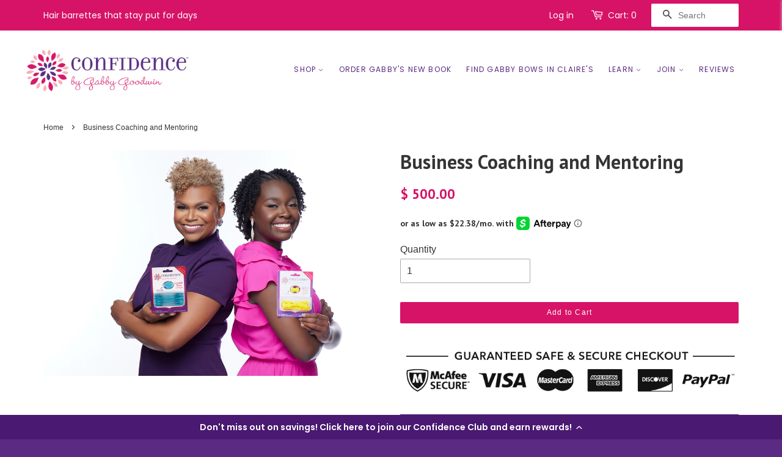

--- FILE ---
content_type: text/html; charset=utf-8
request_url: https://gabbybows.com/products/one-on-one-business-coaching
body_size: 44462
content:
<!doctype html>
<!--[if lt IE 7]><html class="no-js lt-ie9 lt-ie8 lt-ie7" lang="en"> <![endif]-->
<!--[if IE 7]><html class="no-js lt-ie9 lt-ie8" lang="en"> <![endif]-->
<!--[if IE 8]><html class="no-js lt-ie9" lang="en"> <![endif]-->
<!--[if IE 9 ]><html class="ie9 no-js"> <![endif]-->
<!--[if (gt IE 9)|!(IE)]><!--> <html class="no-js"> <!--<![endif]-->
<meta name="google-site-verification" content="lCPOF1eDz4JGD8vlfywWsojzSzhMgcQD-PcrRjlODo0" /> <head>
  
  <!-- Global site tag (gtag.js) - Gabby Bows - Search & Shopping Google Ads: 637544961 -->
<script async src="https://www.googletagmanager.com/gtag/js?id=AW-637544961"></script>
<script>
  window.dataLayer = window.dataLayer || [];
  function gtag(){dataLayer.push(arguments);}
  gtag('js', new Date());

  gtag('config', 'AW-637544961');
</script>
  
  <!-- Global site tag (gtag.js) - Gabby Bows Youtube Google Ads: 315233381 -->
<script async src="https://www.googletagmanager.com/gtag/js?id=AW-315233381"></script>
<script>
  window.dataLayer = window.dataLayer || [];
  function gtag(){dataLayer.push(arguments);}
  gtag('js', new Date());

  gtag('config', 'AW-315233381');
</script>
  <!-- CustomerLabs Tag --><script>!function(t,e,r,c,a,n,s){t.ClAnalyticsObject=a,t[a]=t[a]||[],t[a].methods=["trackSubmit","trackClick","pageview","identify","track"],t[a].factory=function(e){return function(){var r=Array.prototype.slice.call(arguments);return r.unshift(e),t[a].push(r),t[a]}};for(var i=0;i<t[a].methods.length;i++){var o=t[a].methods[i];t[a][o]=t[a].factory(o)};n=e.createElement(r),s=e.getElementsByTagName(r)[0],n.async=1,n.crossOrigin="anonymous",n.src=c,s.parentNode.insertBefore(n,s)}(window,document,"script","//cdn.js.customerlabs.co/cl5095lxdeua8z.js","_cl");_cl.SNIPPET_VERSION="1.0.0"</script><!-- End of CustomerLabs Tag -->
<script>
/**********************
* CustomerLabs js helpers for shopify
*/

// search parameters
getURLParams = function(name, url){
    if (!url) url = window.location.href;
    name = name.replace(/[\[\]]/g, "\\$&");
    var regex = new RegExp("[?&]" + name + "(=([^&#]*)|&|#|$)"),
    results = regex.exec(url);
    if (!results) return null;
    if (!results[2]) return '';
    return decodeURIComponent(results[2].replace(/\+/g, " "));
};

/**********************
* DYNAMIC DEPENDENCIES
***********************/

__DL__ = {
    dynamicCart: true,  // if cart is dynamic (meaning no refresh on cart add) set to true
    debug: false, // if true, console messages will be displayed
    cart: null,
    wishlist: null,
    removeCart: null,
    fb_skip_contents: false
};

customBindings = {
    cartTriggers: [],
    viewCart: [],
    removeCartTrigger: [],
    cartVisableSelector: [],
    promoSubscriptionsSelectors: [],
    promoSuccess: [],
    ctaSelectors: [],
    newsletterSelectors: [],
    newsletterSuccess: [],
    searchPage: [],
    wishlistSelector: [],
    removeWishlist: [],
    wishlistPage: [],
    searchTermQuery: [getURLParams('q')], // replace var with correct query
};

/* DO NOT EDIT */
defaultBindings = {
    cartTriggers: ['form[action="/cart/add"] [type="submit"],.add-to-cart,.cart-btn'],
    viewCart: ['form[action="/cart"],.my-cart,.trigger-cart,#mobileCart'],
    removeCartTrigger: ['[href*="/cart/change"]'],
    cartVisableSelector: ['.inlinecart.is-active,.inline-cart.is-active'],
    promoSubscriptionsSelectors: [],
    promoSuccess: [],
    ctaSelectors: [],
    newsletterSelectors: ['input.contact_email'],
    newsletterSuccess: ['.success_message'],
    searchPage: ['search'],
    wishlistSelector: [],
    removeWishlist: [],
    wishlistPage: []
};

// stitch bindings
objectArray = customBindings;
outputObject = __DL__;

applyBindings = function(objectArray, outputObject){
    for (var x in objectArray) {  
        var key = x;
        var objs = objectArray[x]; 
        values = [];    
        if(objs.length > 0){    
            values.push(objs);
            if(key in outputObject){              
                values.push(outputObject[key]); 
                outputObject[key] = values.join(", "); 
            }else{        
                outputObject[key] = values.join(", ");
            }   
        }  
    }
};

applyBindings(customBindings, __DL__);
applyBindings(defaultBindings, __DL__);

/**********************
* PREREQUISITE LIBRARIES 
***********************/

window.clShopifyTrack = function() {
    /**********************
    * Begin Clabs Build 
    ***********************/
    /** 
    * Log State Cookie */

    
    var isLoggedIn = false;
    
    if (!isLoggedIn) {
        delete_cookie('logState');
        set_cookie('logState', 'loggedOut');
    } else {
        if (get_cookie('logState') === 'loggedOut' || get_cookie('logState') === '' || get_cookie('logState') === undefined) {
            delete_cookie('logState');
            set_cookie('logState', 'firstLog');
        } else if (get_cookie('logState') === 'firstLog') {
            delete_cookie('logState');
            set_cookie('logState', 'refresh');
        }
    }

    if (get_cookie('logState') === 'firstLog') {
        var firstLog = true;
    } else {
        var firstLog = false;
    }

    /** 
    * DATALAYER: Log State
    * 1. Determine if user is logged in or not.
    * 2. Return User specific data. */

    var logState = {
        
        
        'logState' : "Logged Out",
        
        
        'firstLog'      : firstLog,
        'customerEmail' : null,
        'timestamp'     : Date.now(),  
        
        'customerType'       : 'New',
        'customerTypeNumber' :'1', 
        
        'shippingInfo' : {
            'full_name'  : null,
            'first_name' : null,
            'last_name'  : null,
            'address1'  : null,
            'address2'  : null,
            'street'    : null,
            'city'      : null,
            'province'  : null,
            'zip'       : null,
            'country'   : null,
            'phone'     : null,
        },
        'billingInfo' : {
            'full_name'  : null,
            'first_name' : null,
            'last_name'  : null,
            'address1'  : null,
            'address2'  : null,
            'street'    : null,
            'city'      : null,
            'province'  : null,
            'zip'       : null,
            'country'   : null,
            'phone'     : null,
        },
        'checkoutEmail' : null,
        'currency'      : null,
        'pageType'      : 'Log State',
        'event'         : 'Log State'
    }

    if(__DL__.debug){
        console.log("Log State"+" :"+JSON.stringify(logState, null, " "));
    }

    function set_cookie(name, value) {
        document.cookie = name +'='+ value +'; Path=/;';
    }

    function get_cookie(name) {
        return document.cookie.match('(^|;)\\s*' + name + '\\s*=\\s*([^;]+)')?.pop() || '';
    }

    function delete_cookie(name) {
        document.cookie = name +'=; Path=/; Expires=Thu, 01 Jan 1970 00:00:01 GMT;';
    }

    /**
    *   Clabs product helper function
    */
    function productsConversion(products) {
    var productsArr = products;
    var products = []
    for(let i = 0 ; i < productsArr.length ; i++) {
        var productsStructure = {}
        for(key in productsArr[i]) {
        switch(key) {
            case "name":
            case "title":
            productsStructure["product_name"] = {"t": "string", "v": productsArr[i][key]}
            break;
            case "id":
            productsStructure["product_id"] = {"t": "string", "v": productsArr[i]["id"]}
            break;
            case "price":
            productsStructure["product_price"] = {"t": "number", "v": productsArr[i]["price"]}
            break;
            case "category":
            productsStructure["product_category"] = {"t": "string", "v": productsArr[i]["category"]}
            break;
            case "brand":
            productsStructure["product_brand"] = {"t": "string", "v": productsArr[i]["brand"]}
            break;
            case "variant":
            productsStructure["product_variant"] = {"t": "string", "v": productsArr[i]["variant"]}
            break;
            case "variantId":
            productsStructure["product_variant"] = {"t": "string", "v": productsArr[i]["variantId"]}
            break;
            case "productType":
            productsStructure["product_type"] = {"t": "string", "v": productsArr[i]["productType"]}
            break;
            case "coupon":
            productsStructure["product_coupon"] = {"t": "string", "v": productsArr[i]["coupon"]}
            break;
            case "quantity":
            productsStructure["product_quantity"] = {"t": "string", "v": productsArr[i]["quantity"]}
            break;
            default:
            let isnum = /^\d+$/.test(productsArr[i][key]);
            var type = ""

            if(Array.isArray(productsArr[i][key])) {
                continue;
            } else if(typeof productsArr[i][key] === 'object' && productsArr[i][key] !== null && !Array.isArray(productsArr[i][key])) {
                continue;
            } else if(productsArr[i][key] !== null && (Number.isFinite(productsArr[i][key]) || isnum || !isNaN(parseFloat(productsArr[i][key])))) {
                type = "number"
            }  else {
                type = "string"
            }
            if(key.substring(0, 8) === "product_") {
                productsStructure[key] = {"t": type, "v": productsArr[i][key]}
            } else {
                productsStructure["product_"+key] = {"t": type, "v": productsArr[i][key]}
            }
        }
        }
        products.push(productsStructure);
    }
    return products
    }

    
    /**
    * DEBUG
    * Set to true or false to display messages to the console
    */
    if(__DL__.debug){
        console.log('=====================\n| CustomerLabs SHOPIFY |\n---------------------');
        console.log('Page Template: product');
    }
    
    var template = "product"; 
    
    /** Product List Page (Collections, Category)
    * Fire on all product listing pages. */
    
    
        
    /** Product Page
    * Fire on all Product View pages. */
    
    if (template.match(/.*product.*/gi) && !template.match(/.*collection.*/gi)) {
            
        sku = '';
        var product = {
            'products': [{
                'id'              : 2490907066448,
                'sku'             : null,
                'variantId'       : null,
                'productType'     : "Video Conferencing",
                'name'            : "Business Coaching and Mentoring",
                'price'           : '$ {{amount}}'.includes('with_comma_separator') ? "50000".replace(',', '.') : "500.00",
                'description'     : "Learn the secrets to how Gabby hit six figures by the sixth grade and how the mother-daughter duo went from just having an idea to selling more than one million GaBBY Bows in all 50 U.S. states and 15 countries.Get guidance and your questions answered to grow your business or idea through our one-on-one coaching and mentoring services.This purchase is a one-hour video conference session with Rozalynn and\/or Gabby Goodwin. ",
                'imageURL'        : "https://gabbybows.com/cdn/shop/files/1416B681-B8FC-4216-91B9-72AC50736BB7_grande.jpg?v=1710331879", 
                'productURL'      : 'https://gabbybows.com/products/one-on-one-business-coaching',
                'brand'           : "GaBBY Bows - Confidence",              
                'comparePrice'    : '$ {{amount}}'.includes('with_comma_separator') ? "000".replace(',', '.') : "0.00",
                'categories'      : ["All Products","Mentoring Services","Stress-Free Styling that Lasts"],
                'currentCategory' : null,
                'productOptions'  : {
                    
                    
                    
                    "Title" : "Default Title",
                    
                    
                    
                }
            }]
        };
            
        function productView(){
            sku = null;
            var ps = productsConversion(product.products)
            var content_category = ps[0] && ps[0].product_type || "";
            var cust_prop = {
                    "content_type": "product_group",
                    "content_category": content_category,
                    "currency": Shopify.currency.active
            }
            if(ps[0].product_price){
                cust_prop["value"] = ps[0].product_price;
            }
            if(__DL__.fb_skip_contents){
                cust_prop["skip_contents"] = true;
            }
            var propertiesToSend = {
                'customProperties': cust_prop,
                'productProperties' : ps
            };

            _cl.pageview("Product viewed", propertiesToSend);
            if(__DL__.debug){
                console.log("Product"+" :"+JSON.stringify(product, null, " "));
            }
        }
        productView();

        for (var i = 0; i < Czzle(__DL__.cartTriggers).length; i++) {
            Czzle(__DL__.cartTriggers)[i].addEventListener('click', function() {
                var skumatch = null;
                if(sku !== skumatch){
                    productView();
                }
            });
        }
    }
            
    /** Cart View
    * Fire anytime a user views their cart (non-dynamic) */
            
    
            
    /** 
    * 
    * Checkout & Transaction Data */
            
    __DL__products = [];
            
    
    transactionData = {
        'transaction_number'      : {'t': 'string', 'v': null },
        'transaction_id'          : {'t': 'string', 'v': null },
        'transaction_affiliation' : {'t': 'string', 'v': "GaBBY Bows - Confidence" },
        'transaction_total'       : {'t': 'number', 'v': '$ {{amount}}'.includes('with_comma_separator') ? "".replace(',', '.') : "" },
        'tax'         : {'t': 'number', 'v': '$ {{amount}}'.includes('with_comma_separator') ? "".replace(',', '.') : "" },
        'shipping'    : {'t': 'number', 'v': '$ {{amount}}'.includes('with_comma_separator') ? "".replace(',', '.') : "" },
        'subtotal'    : {'t': 'number', 'v': '$ {{amount}}'.includes('with_comma_separator') ? "".replace(',', '.') : "" },
        

    };
    
    var productProperties = productsConversion(__DL__products);
    
    transactionData["content_type"] = {"t": "string", "v": "product_group"};
    transactionData["currency"] = {"t": "string", "v": null};
    if(__DL__.fb_skip_contents){
        transactionData["skip_contents"] = true;
    }
    /*
    * If you want the purchase value to be without shipping cost,
    * Just replace `checkout.total_price` with `checkout.subtotal_price` in below line
    */
    transactionData["value"] = {"t": "number", "v": Number('$ {{amount}}'.includes('with_comma_separator') ? "".replace(',', '.') : "")};
    
    var propertiesToSend = {
        'customProperties': transactionData,
        'productProperties': productProperties
    };

    if(__DL__.debug == true){
        
        /**  Transaction */
        if(document.location.pathname.match(/.*order.*/g)){      
            console.log("Transaction Data"+" :"+JSON.stringify(transactionData, null, " "));
        }
    }
        
    /**  Checkout */
    if(Shopify.Checkout){
        if(!document.location.pathname.match(/.*order.*/g) && !document.location.pathname.match(/.*thank_you.*/g)){ 
            _cl.trackClick('Checkout made', propertiesToSend);
            if(__DL__.debug == true){
                console.log("Checkout made"+" :"+JSON.stringify(propertiesToSend, null, " "));
            }
        }
        if(Shopify.Checkout.step){ 
            if(Shopify.Checkout.step.length > 0){
                if (Shopify.Checkout.step === 'contact_information'){
                    _cl.trackClick("AddContact", {'customProperties': transactionData})
                    if(__DL__.debug == true){
                        console.log("Customer Information - Transaction Data"+" :"+JSON.stringify(transactionData, null, " "));
                    }
                }else if (Shopify.Checkout.step === 'shipping_method'){
                    _cl.trackClick("AddShippingInfo", {'customProperties': transactionData})
                    if(__DL__.debug == true){
                        console.log("Shipping - Transaction Data"+" :"+JSON.stringify(transactionData, null, " "));
                    }
                }else if( Shopify.Checkout.step === "payment_method" ){
                    _cl.trackClick("AddPaymentInfo", {'customProperties': transactionData})
                    if(__DL__.debug == true){
                        console.log("Payment - Transaction Data"+" :"+JSON.stringify(transactionData, null, " "));
                    }
                }
            }
        }
    }

                    
    /**********************
    * Customerlabs EVENT BINDINGS
    ***********************/
    
    /** 
    * Add to Cart / Dynamic Cart View
    **/
                    
        
    /** Search Results */
    
    var searchPage = new RegExp(__DL__.searchPage, "g");
    if(document.location.pathname.match(searchPage)){
        var search = {
            'searchTerm' : __DL__.searchTermQuery,
            'pageType'   : "Search",
            'event'      : "Search"
        };
        
        var customProperties = {
            'search_string': {
                't': 'string',
                'v': search.searchTerm
            }
        };
        
        _cl.pageview("Search made", {"customProperties": customProperties});

        if(__DL__.debug){
            console.log("Search"+" :"+JSON.stringify(search, null, " "));
        }
    }
    
    /** Updating cart attribute
        * 
        * updating cart attribute with customerlabs user id to identify anonymous users 
        * on checkout/create or checkout/update event from webhook
        */

    if (template.match(/.*product.*/gi) || template.match(/.*collection.*/gi)) {
        var img = new Image();
        img.src = "//io.v2.customerlabs.co/externalIds?customerlabs_id=" + CLabsgbVar.generalProps.uid + "&id=" + CLabsgbVar.appId + "&uid=" + CLabsgbVar.generalProps.uid;
        
        var http = new XMLHttpRequest();
        var url = '/cart/update.js';
        var params = encodeURIComponent('attributes[customerlabs_id]') + '=' + CLabsgbVar.generalProps.uid;
        
        http.open('POST', url, true);

        http.setRequestHeader('Content-type', 'application/x-www-form-urlencoded');

        http.send(params);
    }

    /** Cart */
    // stage cart data
    function mapJSONcartData(){
        var xhttp = new XMLHttpRequest();
        
        xhttp.onreadystatechange = function () {
            if (this.readyState == 4 && this.status == 200) {
                __DL__.cart = JSON.parse(xhttp.responseText);
                var cart = {
                    'products': __DL__.cart.items.map(function (line_item) {
                        return {
                            'id'       : line_item.id,
                            'sku'      : line_item.sku,
                            'variant'  : line_item.variant_id,
                            'name'     : line_item.title,
                            'price'    : (line_item.price/100),
                            'quantity' : line_item.quantity
                        }
                    }),
                    'pageType' : 'Cart',
                    'event'    : 'Cart'     
                };
                if(cart.products.length > 0){
                    if (__DL__.debug) {
                        console.log("Cart"+" :"+JSON.stringify(cart, null, " "));
                    }
                }
            }
        };
        
        xhttp.open("GET", "/cart.js", true);
        xhttp.send();
    }
    
    viewcartfire = 0;
    
    // view cart
    for(var i = 0; i < Czzle(__DL__.viewCart).length; i++) {
        Czzle(__DL__.viewCart)[i].addEventListener('click', function (event) {                                    
            if(viewcartfire !== 1){ 
                viewcartfire = 1;
                // if dynamic cart is TRUE
                if (__DL__.dynamicCart) {
                    cartCheck = setInterval(function () {
                        // begin check interval
                        if (Czzle(__DL__.cartVisableSelector).length > 0) {
                            // check visible selectors
                            clearInterval(cartCheck);
                            mapJSONcartData();
                            for(var i = 0; i < Czzle(__DL__.removeCartTrigger).length; i++) {
                                Czzle(__DL__.removeCartTrigger)[i].addEventListener('click', function (event) {
                                    // remove from cart
                                    var link = event.target.href;
                                    var xhttp = new XMLHttpRequest();
                                    xhttp.onreadystatechange = function () {
                                        if (this.readyState == 4 && this.status == 200) {
                                            __DL__.removeCart = JSON.parse(xhttp.responseText);
                                            var removeFromCart = {
                                                'products': __DL__.removeCart.items.map(function (line_item) {
                                                    return {
                                                        'id'       : line_item.id,
                                                        'sku'      : line_item.sku,
                                                        'variant'  : line_item.variant_id,
                                                        'name'     : line_item.title,
                                                        'price'    : (line_item.price/100),
                                                        'quantity' : line_item.quantity
                                                    }
                                                }),
                                                'pageType' : 'Remove from Cart',
                                                'event'    : 'Remove from Cart'         
                                            };
                                            var cust_prop = {"content_type": "product_group"};
                                            if(__DL__.fb_skip_contents){
                                                cust_prop["skip_contents"] = true;
                                            }
                                            var propertiesToSend = {
                                                'customProperties': cust_prop,
                                                'productProperties' : productsConversion(removeFromCart.products)
                                            };
                                            _cl.trackClick("Removed from cart", propertiesToSend)
                                            if (__DL__.debug) {
                                                console.log("Cart"+" :"+JSON.stringify(removeFromCart, null, " "));
                                            }
                                        }
                                    };
                                    
                                    xhttp.open("GET", link, true);
                                    xhttp.send();
                                });
                            }
                        }
                    }, 500);
                }       
            }
        });
    }
    var collection_cartIDs = [];
    var collection_matchIDs = [];
    // add to cart
    var xhttp = new XMLHttpRequest();
    xhttp.onreadystatechange = function () {
        if (this.readyState == 4 && this.status == 200) {
            __DL__.cart = JSON.parse(xhttp.responseText);
            var cart = {
                'products': __DL__.cart.items.map(function (line_item) {
                    return {
                        'id'       : line_item.id,
                        'sku'      : line_item.sku,
                        'variant'  : line_item.variant_id,
                        'name'     : line_item.title,
                        'price'    : (line_item.price/100),
                        'quantity' : line_item.quantity
                    }
                })
            }
            __DL__.cart = cart;
            for (var i = __DL__.cart.products.length - 1; i >= 0; i--) {
                var x = parseFloat(__DL__.cart.products[i].variant);
                collection_cartIDs.push(x);
            }
        }
    };

    xhttp.open("GET", "/cart.js", true);
    xhttp.send();
    
    function __DL__addtocart(){

        
            if (product) {
                var cp = {"content_type": "product_group"};
                if(Shopify.currency && Shopify.currency.active){
                    cp["currency"] = Shopify.currency.active;
                }
                var ps = productsConversion(product.products);
                if(ps[0].product_price){
                    cp["value"] = ps[0].product_price;
                }
                if(__DL__.fb_skip_contents){
                    cp["skip_contents"] = true;
                }
                var propertiesToSend = {
                    'customProperties': cp,
                    'productProperties' : ps
                };
                _cl.trackClick("Added to cart", propertiesToSend);
                
                if (__DL__.debug) {
                    console.log("Add to Cart"+" :"+JSON.stringify(product, null, " "));
                }
            }
        
        
        
        // if dynamic cart is TRUE
        if (__DL__.dynamicCart) {
            var cartCheck = setInterval(function () {
                // begin check interval
                if (Czzle(__DL__.cartVisableSelector).length > 0) {
                    // check visible selectors
                    clearInterval(cartCheck);
                    mapJSONcartData();
                    for(var i = 0; i < Czzle(__DL__.removeCartTrigger).length; i++) {
                        Czzle(__DL__.removeCartTrigger)[i].addEventListener('click', function (event) {
                            // remove from cart
                            var link = event.target.href;
                            var xhttp = new XMLHttpRequest();
                            xhttp.onreadystatechange = function () {
                                if (this.readyState == 4 && this.status == 200) {
                                    __DL__.removeCart = JSON.parse(xhttp.responseText);
                                    var removeFromCart = {
                                        'products': __DL__.removeCart.items.map(function (line_item) {
                                            return {
                                                'id'       : line_item.id,
                                                'sku'      : line_item.sku,
                                                'variant'  : line_item.variant_id,
                                                'name'     : line_item.title,
                                                'price'    : (line_item.price/100),
                                                'quantity' : line_item.quantity
                                            }
                                        }),
                                        'pageType' : 'Remove from Cart',
                                        'event'    : 'Remove from Cart'         
                                    };
                                    var cp  = {"content_type": "product_group"};
                                    if(__DL__.fb_skip_contents){
                                        cp["skip_contents"] = true;
                                    }
                                    var propertiesToSend = {
                                        'customProperties': cp,
                                        'productProperties' : productsConversion(removeFromCart.products)
                                    };
                                    _cl.trackClick("Removed from cart", propertiesToSend)
                                    if (__DL__.debug) {
                                        console.log("Cart"+" :"+JSON.stringify(removeFromCart, null, " "));
                                    }
                                }
                            };
                            
                            xhttp.open("GET", link, true);
                            xhttp.send();
                        });
                    }
                }
            }, 500);
        }       
    }

    for (var i = 0; i < Czzle(__DL__.cartTriggers).length; i++) {
        Czzle(__DL__.cartTriggers)[i].addEventListener('click', function() {
            __DL__addtocart();
        });
    }
    

    /**  Wishlist */
    setTimeout( function(){
        
        for(var i = 0; i < Czzle(__DL__.wishlistSelector).length; i++) {
            Czzle(__DL__.wishlistSelector)[i].addEventListener('click', function () {
                var cp = {"content_type": "product_group"};
                if(Shopify.currency && Shopify.currency.active){
                    cp["currency"] = Shopify.currency.active;
                }
                if(__DL__.fb_skip_contents){
                    cp["skip_contents"] = true;
                }
                var propertiesToSend = {
                    'customProperties': cp,
                    'productProperties' : productsConversion(product.products)
                };
                _cl.trackClick("Added to wishlist", propertiesToSend);
                if(__DL__.debug){
                    console.log("Wishlist"+" :"+JSON.stringify(product, null, " "));
                }
            });
        }
            
        if(document.location.pathname == __DL__.wishlistPage){
            var __DL__productLinks = Czzle('[href*="product"]');
            var __DL__prods        = [];
            var __DL__links        = [];
            var __DL__count        = 1;
            
            __DL__productLinks.forEach(function(element){
                var href = element.href;
                if(!__DL__links.includes(href)){
                    __DL__links.push(href);
                    element.setAttribute("dataLayer-wishlist-item",__DL__count++);
                    var xhttp = new XMLHttpRequest();
                    xhttp.onreadystatechange = function () {
                        if (this.readyState == 4 && this.status == 200) {
                            __DL__.wishlist = JSON.parse(xhttp.responseText);
                            var wishlistproducts = {
                                'id'   : __DL__.wishlist.product.id,
                                'name' : __DL__.wishlist.product.title,
                            };
                            __DL__prods.push(wishlistproducts);
                        }
                    };
                    
                    xhttp.open("GET", href, true);
                    xhttp.send();
                }
            });
            
            var cp = {"content_type": "product_group"};
            if(Shopify.currency && Shopify.currency.active){
                cp["currency"] = Shopify.currency.active;
            }
            if(__DL__.fb_skip_contents){
                cp["skip_contents"] = true;
            }
            var propertiesToSend = {
                'customProperties': cp,
                'productProperties' : productsConversion(__DL__prods)
            };
            _cl.trackClick("Added to wishlist", propertiesToSend);
        }
            
        var __DL__count = 1;
        var wishlistDel  = Czzle(__DL__.removeWishlist);
        wishlistDel.forEach(function(element){
            element.setAttribute("dataLayer-wishlist-item-del",__DL__count++);
        });
        
        for(var i = 0; i < Czzle(__DL__.removeWishlist).length; i++) {
            Czzle(__DL__.removeWishlist)[i].addEventListener('click', function(element){
                var index = element.getAttribute("dataLayer-wishlist-item-del");
                var link  = Czzle("[dataLayer-wishlist-item="+index+"]")[0].getAttribute("href");
                var xhttp = new XMLHttpRequest();
                xhttp.onreadystatechange = function () {
                    if (this.readyState == 4 && this.status == 200) {
                        __DL__.wishlist     = JSON.parse(xhttp.responseText);
                        var wishlistproducts = {
                            'id'   : __DL__.wishlist.product.id,
                            'name' : __DL__.wishlist.product.title,
                        };

                        var cp = {"content_type": "product_group"};
                        if(Shopify.currency && Shopify.currency.active){
                            cp["currency"] = Shopify.currency.active;
                        }
                        if(__DL__.fb_skip_contents){
                            cp["skip_contents"] = true;
                        }
                        var propertiesToSend = {
                            'customProperties': cp,
                            'productProperties' : productsConversion([wishlistproducts])
                        };
                        _cl.trackClick("Removed to wishlist", propertiesToSend);
                    }
                };
                
                xhttp.open("GET", link, true);
                xhttp.send();
            })
        }
    }, 3000);
    
}        
    

</script>
                        
  
  <!-- Event snippet for Pageview conversion page - Youtube Google Ads: 315233381 -->
<script>
  gtag('event', 'conversion', {'send_to': 'AW-315233381/2KUECISy3fICEOWoqJYB'});
</script>
 
  
  <meta name="facebook-domain-verification" content="rnbhqb13rphulw1b5gyyjp3v71qd4z" />
    <script>
        YETT_BLACKLIST = [
        /loox/,/klaviyo/]
    </script>
  
  <script src="//gabbybows.com/cdn/shop/t/26/assets/yett.js?v=106495577403524073061659604883" type="text/javascript"></script>
  <!-- Basic page needs ================================================== -->
  <meta charset="utf-8">
  <meta http-equiv="X-UA-Compatible" content="IE=edge,chrome=1">

  
  <link rel="shortcut icon" href="//gabbybows.com/cdn/shop/t/26/assets/favicon.png?v=71628331781375492991659604883" type="image/png" />
  

  <!-- Title and description ================================================== -->
  <title>
  Business Coaching and Mentoring &ndash; GaBBY Bows - Confidence
  </title>

  
  <meta name="description" content="Learn the secrets to how Gabby hit six figures by the sixth grade and how the mother-daughter duo went from just having an idea to selling more than one million GaBBY Bows in all 50 U.S. states and 15 countries. Get guidance and your questions answered to grow your business or idea through our one-on-one coaching and m">
  

  <!-- Social meta ================================================== -->
  

  <meta property="og:type" content="product">
  <meta property="og:title" content="Business Coaching and Mentoring">
  <meta property="og:url" content="https://gabbybows.com/products/one-on-one-business-coaching">
  
  <meta property="og:image" content="http://gabbybows.com/cdn/shop/files/1416B681-B8FC-4216-91B9-72AC50736BB7_grande.jpg?v=1710331879">
  <meta property="og:image:secure_url" content="https://gabbybows.com/cdn/shop/files/1416B681-B8FC-4216-91B9-72AC50736BB7_grande.jpg?v=1710331879">
  
  <meta property="og:price:amount" content="500.00">
  <meta property="og:price:currency" content="USD">



  <meta property="og:description" content="Learn the secrets to how Gabby hit six figures by the sixth grade and how the mother-daughter duo went from just having an idea to selling more than one million GaBBY Bows in all 50 U.S. states and 15 countries. Get guidance and your questions answered to grow your business or idea through our one-on-one coaching and m">


<meta property="og:site_name" content="GaBBY Bows - Confidence">


  <meta name="twitter:card" content="summary">



  <meta name="twitter:title" content="Business Coaching and Mentoring">
  <meta name="twitter:description" content="Learn the secrets to how Gabby hit six figures by the sixth grade and how the mother-daughter duo went from just having an idea to selling more than one million GaBBY Bows in all 50 U.S. states and 15">
  <meta name="twitter:image" content="https://gabbybows.com/cdn/shop/files/1416B681-B8FC-4216-91B9-72AC50736BB7_large.jpg?v=1710331879">
  <meta name="twitter:image:width" content="480">
  <meta name="twitter:image:height" content="480">



  <!-- Helpers ================================================== -->
  <link rel="canonical" href="https://gabbybows.com/products/one-on-one-business-coaching">
  <meta name="viewport" content="width=device-width,initial-scale=1">
  <meta name="theme-color" content="#d71367">

  <!-- CSS ================================================== -->
  <link href="//gabbybows.com/cdn/shop/t/26/assets/timber.scss.css?v=170897916237754088611696254726" rel="stylesheet" type="text/css" media="all" />
  <link href="//gabbybows.com/cdn/shop/t/26/assets/theme.scss.css?v=26377687074917343871696254726" rel="stylesheet" type="text/css" media="all" />

  

  
    
    
    <link href="//fonts.googleapis.com/css?family=PT+Sans:700" rel="stylesheet" type="text/css" media="all" />
  




  <!-- Header hook for plugins ================================================== -->
  <script>!function(){window.ZipifyPages=window.ZipifyPages||{},window.ZipifyPages.analytics={},window.ZipifyPages.currency="USD",window.ZipifyPages.shopDomain="gabby-bows.myshopify.com",window.ZipifyPages.moneyFormat="$ {{amount}}",window.ZipifyPages.shopifyOptionsSelector=false,window.ZipifyPages.unitPriceEnabled=false,window.ZipifyPages.alternativeAnalyticsLoading=true,window.ZipifyPages.integrations="recharge".split(","),window.ZipifyPages.crmUrl="https://crms.zipify.com",window.ZipifyPages.isPagesEntity=false,window.ZipifyPages.translations={soldOut:"Sold Out",unavailable:"Unavailable"},window.ZipifyPages.routes={root:"\/",cart:{index:"\/cart",add:"\/cart\/add",change:"\/cart\/change",clear:"\/cart\/clear",update:"\/cart\/update"}};window.ZipifyPages.eventsSubscriptions=[],window.ZipifyPages.on=function(i,a){window.ZipifyPages.eventsSubscriptions.push([i,a])}}();</script><script>(() => {
(()=>{class g{constructor(t={}){this.defaultConfig={sectionIds:[],rootMargin:"0px",onSectionViewed:()=>{},onSectionInteracted:()=>{},minViewTime:500,minVisiblePercentage:30,interactiveSelector:'a, button, input, select, textarea, [role="button"], [tabindex]:not([tabindex="-1"])'},this.config={...this.defaultConfig,...t},this.viewedSections=new Set,this.observer=null,this.viewTimers=new Map,this.init()}init(){document.readyState==="loading"?document.addEventListener("DOMContentLoaded",this.setup.bind(this)):this.setup()}setup(){this.setupObserver(),this.setupGlobalClickTracking()}setupObserver(){const t={root:null,rootMargin:this.config.rootMargin,threshold:[0,.1,.2,.3,.4,.5,.6,.7,.8,.9,1]};this.observer=new IntersectionObserver(e=>{e.forEach(i=>{this.calculateVisibility(i)?this.handleSectionVisible(i.target):this.handleSectionHidden(i.target)})},t),this.config.sectionIds.forEach(e=>{const i=document.getElementById(e);i&&this.observer.observe(i)})}calculateVisibility(t){const e=window.innerHeight,i=window.innerWidth,n=e*i,o=t.boundingClientRect,s=Math.max(0,o.top),c=Math.min(e,o.bottom),d=Math.max(0,o.left),a=Math.min(i,o.right),r=Math.max(0,c-s),l=Math.max(0,a-d)*r,m=n>0?l/n*100:0,h=o.width*o.height,p=h>0?l/h*100:0,S=m>=this.config.minVisiblePercentage,b=p>=80;return S||b}isSectionViewed(t){return this.viewedSections.has(Number(t))}setupGlobalClickTracking(){document.addEventListener("click",t=>{const e=this.findParentTrackedSection(t.target);if(e){const i=this.findInteractiveElement(t.target,e.el);i&&(this.isSectionViewed(e.id)||this.trackSectionView(e.id),this.trackSectionInteract(e.id,i,t))}})}findParentTrackedSection(t){let e=t;for(;e&&e!==document.body;){const i=e.id||e.dataset.zpSectionId,n=i?parseInt(i,10):null;if(n&&!isNaN(n)&&this.config.sectionIds.includes(n))return{el:e,id:n};e=e.parentElement}return null}findInteractiveElement(t,e){let i=t;for(;i&&i!==e;){if(i.matches(this.config.interactiveSelector))return i;i=i.parentElement}return null}trackSectionView(t){this.viewedSections.add(Number(t)),this.config.onSectionViewed(t)}trackSectionInteract(t,e,i){this.config.onSectionInteracted(t,e,i)}handleSectionVisible(t){const e=t.id,i=setTimeout(()=>{this.isSectionViewed(e)||this.trackSectionView(e)},this.config.minViewTime);this.viewTimers.set(e,i)}handleSectionHidden(t){const e=t.id;this.viewTimers.has(e)&&(clearTimeout(this.viewTimers.get(e)),this.viewTimers.delete(e))}addSection(t){if(!this.config.sectionIds.includes(t)){this.config.sectionIds.push(t);const e=document.getElementById(t);e&&this.observer&&this.observer.observe(e)}}}class f{constructor(){this.sectionTracker=new g({onSectionViewed:this.onSectionViewed.bind(this),onSectionInteracted:this.onSectionInteracted.bind(this)}),this.runningSplitTests=[]}getCookie(t){const e=document.cookie.match(new RegExp(`(?:^|; )${t}=([^;]*)`));return e?decodeURIComponent(e[1]):null}setCookie(t,e){let i=`${t}=${encodeURIComponent(e)}; path=/; SameSite=Lax`;location.protocol==="https:"&&(i+="; Secure");const n=new Date;n.setTime(n.getTime()+365*24*60*60*1e3),i+=`; expires=${n.toUTCString()}`,document.cookie=i}pickByWeight(t){const e=Object.entries(t).map(([o,s])=>[Number(o),s]),i=e.reduce((o,[,s])=>o+s,0);let n=Math.random()*i;for(const[o,s]of e){if(n<s)return o;n-=s}return e[e.length-1][0]}render(t){const e=t.blocks,i=t.test,n=i.id,o=`zpSectionSplitTest${n}`;let s=Number(this.getCookie(o));e.some(r=>r.id===s)||(s=this.pickByWeight(i.distribution),this.setCookie(o,s));const c=e.find(r=>r.id===s),d=`sectionSplitTest${c.id}`,a=document.querySelector(`template[data-id="${d}"]`);if(!a){console.error(`Template for split test ${c.id} not found`);return}document.currentScript.parentNode.insertBefore(a.content.cloneNode(!0),document.currentScript),this.runningSplitTests.push({id:n,block:c,templateId:d}),this.initTrackingForSection(c.id)}findSplitTestForSection(t){return this.runningSplitTests.find(e=>e.block.id===Number(t))}initTrackingForSection(t){this.sectionTracker.addSection(t)}onSectionViewed(t){this.trackEvent({sectionId:t,event:"zp_section_viewed"})}onSectionInteracted(t){this.trackEvent({sectionId:t,event:"zp_section_clicked"})}trackEvent({event:t,sectionId:e,payload:i={}}){const n=this.findSplitTestForSection(e);n&&window.Shopify.analytics.publish(t,{...i,sectionId:e,splitTestHash:n.id})}}window.ZipifyPages??={};window.ZipifyPages.SectionSplitTest=new f;})();

})()</script><script>window.performance && window.performance.mark && window.performance.mark('shopify.content_for_header.start');</script><meta name="google-site-verification" content="3DBGbcLyyhYfkBURu81MD42Shh4Pa4u-eIWjHEdyk8M">
<meta id="shopify-digital-wallet" name="shopify-digital-wallet" content="/11531570/digital_wallets/dialog">
<meta name="shopify-checkout-api-token" content="b373b939a6f24d3bd4c8eb199b2e12d2">
<meta id="in-context-paypal-metadata" data-shop-id="11531570" data-venmo-supported="false" data-environment="production" data-locale="en_US" data-paypal-v4="true" data-currency="USD">
<link rel="alternate" type="application/json+oembed" href="https://gabbybows.com/products/one-on-one-business-coaching.oembed">
<script async="async" src="/checkouts/internal/preloads.js?locale=en-US"></script>
<link rel="preconnect" href="https://shop.app" crossorigin="anonymous">
<script async="async" src="https://shop.app/checkouts/internal/preloads.js?locale=en-US&shop_id=11531570" crossorigin="anonymous"></script>
<script id="apple-pay-shop-capabilities" type="application/json">{"shopId":11531570,"countryCode":"US","currencyCode":"USD","merchantCapabilities":["supports3DS"],"merchantId":"gid:\/\/shopify\/Shop\/11531570","merchantName":"GaBBY Bows - Confidence","requiredBillingContactFields":["postalAddress","email"],"requiredShippingContactFields":["postalAddress","email"],"shippingType":"shipping","supportedNetworks":["visa","masterCard","amex","discover","elo","jcb"],"total":{"type":"pending","label":"GaBBY Bows - Confidence","amount":"1.00"},"shopifyPaymentsEnabled":true,"supportsSubscriptions":true}</script>
<script id="shopify-features" type="application/json">{"accessToken":"b373b939a6f24d3bd4c8eb199b2e12d2","betas":["rich-media-storefront-analytics"],"domain":"gabbybows.com","predictiveSearch":true,"shopId":11531570,"locale":"en"}</script>
<script>var Shopify = Shopify || {};
Shopify.shop = "gabby-bows.myshopify.com";
Shopify.locale = "en";
Shopify.currency = {"active":"USD","rate":"1.0"};
Shopify.country = "US";
Shopify.theme = {"name":"Workingofmeroxiooptimized(minicart) 23-11-2021-WPD","id":121176719440,"schema_name":null,"schema_version":null,"theme_store_id":380,"role":"main"};
Shopify.theme.handle = "null";
Shopify.theme.style = {"id":null,"handle":null};
Shopify.cdnHost = "gabbybows.com/cdn";
Shopify.routes = Shopify.routes || {};
Shopify.routes.root = "/";</script>
<script type="module">!function(o){(o.Shopify=o.Shopify||{}).modules=!0}(window);</script>
<script>!function(o){function n(){var o=[];function n(){o.push(Array.prototype.slice.apply(arguments))}return n.q=o,n}var t=o.Shopify=o.Shopify||{};t.loadFeatures=n(),t.autoloadFeatures=n()}(window);</script>
<script>
  window.ShopifyPay = window.ShopifyPay || {};
  window.ShopifyPay.apiHost = "shop.app\/pay";
  window.ShopifyPay.redirectState = null;
</script>
<script id="shop-js-analytics" type="application/json">{"pageType":"product"}</script>
<script defer="defer" async type="module" src="//gabbybows.com/cdn/shopifycloud/shop-js/modules/v2/client.init-shop-cart-sync_BT-GjEfc.en.esm.js"></script>
<script defer="defer" async type="module" src="//gabbybows.com/cdn/shopifycloud/shop-js/modules/v2/chunk.common_D58fp_Oc.esm.js"></script>
<script defer="defer" async type="module" src="//gabbybows.com/cdn/shopifycloud/shop-js/modules/v2/chunk.modal_xMitdFEc.esm.js"></script>
<script type="module">
  await import("//gabbybows.com/cdn/shopifycloud/shop-js/modules/v2/client.init-shop-cart-sync_BT-GjEfc.en.esm.js");
await import("//gabbybows.com/cdn/shopifycloud/shop-js/modules/v2/chunk.common_D58fp_Oc.esm.js");
await import("//gabbybows.com/cdn/shopifycloud/shop-js/modules/v2/chunk.modal_xMitdFEc.esm.js");

  window.Shopify.SignInWithShop?.initShopCartSync?.({"fedCMEnabled":true,"windoidEnabled":true});

</script>
<script>
  window.Shopify = window.Shopify || {};
  if (!window.Shopify.featureAssets) window.Shopify.featureAssets = {};
  window.Shopify.featureAssets['shop-js'] = {"shop-cart-sync":["modules/v2/client.shop-cart-sync_DZOKe7Ll.en.esm.js","modules/v2/chunk.common_D58fp_Oc.esm.js","modules/v2/chunk.modal_xMitdFEc.esm.js"],"init-fed-cm":["modules/v2/client.init-fed-cm_B6oLuCjv.en.esm.js","modules/v2/chunk.common_D58fp_Oc.esm.js","modules/v2/chunk.modal_xMitdFEc.esm.js"],"shop-cash-offers":["modules/v2/client.shop-cash-offers_D2sdYoxE.en.esm.js","modules/v2/chunk.common_D58fp_Oc.esm.js","modules/v2/chunk.modal_xMitdFEc.esm.js"],"shop-login-button":["modules/v2/client.shop-login-button_QeVjl5Y3.en.esm.js","modules/v2/chunk.common_D58fp_Oc.esm.js","modules/v2/chunk.modal_xMitdFEc.esm.js"],"pay-button":["modules/v2/client.pay-button_DXTOsIq6.en.esm.js","modules/v2/chunk.common_D58fp_Oc.esm.js","modules/v2/chunk.modal_xMitdFEc.esm.js"],"shop-button":["modules/v2/client.shop-button_DQZHx9pm.en.esm.js","modules/v2/chunk.common_D58fp_Oc.esm.js","modules/v2/chunk.modal_xMitdFEc.esm.js"],"avatar":["modules/v2/client.avatar_BTnouDA3.en.esm.js"],"init-windoid":["modules/v2/client.init-windoid_CR1B-cfM.en.esm.js","modules/v2/chunk.common_D58fp_Oc.esm.js","modules/v2/chunk.modal_xMitdFEc.esm.js"],"init-shop-for-new-customer-accounts":["modules/v2/client.init-shop-for-new-customer-accounts_C_vY_xzh.en.esm.js","modules/v2/client.shop-login-button_QeVjl5Y3.en.esm.js","modules/v2/chunk.common_D58fp_Oc.esm.js","modules/v2/chunk.modal_xMitdFEc.esm.js"],"init-shop-email-lookup-coordinator":["modules/v2/client.init-shop-email-lookup-coordinator_BI7n9ZSv.en.esm.js","modules/v2/chunk.common_D58fp_Oc.esm.js","modules/v2/chunk.modal_xMitdFEc.esm.js"],"init-shop-cart-sync":["modules/v2/client.init-shop-cart-sync_BT-GjEfc.en.esm.js","modules/v2/chunk.common_D58fp_Oc.esm.js","modules/v2/chunk.modal_xMitdFEc.esm.js"],"shop-toast-manager":["modules/v2/client.shop-toast-manager_DiYdP3xc.en.esm.js","modules/v2/chunk.common_D58fp_Oc.esm.js","modules/v2/chunk.modal_xMitdFEc.esm.js"],"init-customer-accounts":["modules/v2/client.init-customer-accounts_D9ZNqS-Q.en.esm.js","modules/v2/client.shop-login-button_QeVjl5Y3.en.esm.js","modules/v2/chunk.common_D58fp_Oc.esm.js","modules/v2/chunk.modal_xMitdFEc.esm.js"],"init-customer-accounts-sign-up":["modules/v2/client.init-customer-accounts-sign-up_iGw4briv.en.esm.js","modules/v2/client.shop-login-button_QeVjl5Y3.en.esm.js","modules/v2/chunk.common_D58fp_Oc.esm.js","modules/v2/chunk.modal_xMitdFEc.esm.js"],"shop-follow-button":["modules/v2/client.shop-follow-button_CqMgW2wH.en.esm.js","modules/v2/chunk.common_D58fp_Oc.esm.js","modules/v2/chunk.modal_xMitdFEc.esm.js"],"checkout-modal":["modules/v2/client.checkout-modal_xHeaAweL.en.esm.js","modules/v2/chunk.common_D58fp_Oc.esm.js","modules/v2/chunk.modal_xMitdFEc.esm.js"],"shop-login":["modules/v2/client.shop-login_D91U-Q7h.en.esm.js","modules/v2/chunk.common_D58fp_Oc.esm.js","modules/v2/chunk.modal_xMitdFEc.esm.js"],"lead-capture":["modules/v2/client.lead-capture_BJmE1dJe.en.esm.js","modules/v2/chunk.common_D58fp_Oc.esm.js","modules/v2/chunk.modal_xMitdFEc.esm.js"],"payment-terms":["modules/v2/client.payment-terms_Ci9AEqFq.en.esm.js","modules/v2/chunk.common_D58fp_Oc.esm.js","modules/v2/chunk.modal_xMitdFEc.esm.js"]};
</script>
<script>(function() {
  var isLoaded = false;
  function asyncLoad() {
    if (isLoaded) return;
    isLoaded = true;
    var urls = ["https:\/\/loox.io\/widget\/VJquKYbwV\/loox.js?shop=gabby-bows.myshopify.com","\/\/satcb.azureedge.net\/Scripts\/satcb.min.js?shop=gabby-bows.myshopify.com","https:\/\/dvjimc2bmh7lo.cloudfront.net\/assets\/bundle.js?shop=gabby-bows.myshopify.com","https:\/\/cdn-loyalty.yotpo.com\/loader\/Qtjx-qac3wlc_6pPF0xUUg.js?shop=gabby-bows.myshopify.com","https:\/\/config.gorgias.chat\/bundle-loader\/01GYCC79SBP7KY7Q9P3N9YGJF6?source=shopify1click\u0026shop=gabby-bows.myshopify.com","https:\/\/shopify-widget.route.com\/shopify.widget.js?shop=gabby-bows.myshopify.com","https:\/\/motivate.shopapps.site\/motivator.php?shop=gabby-bows.myshopify.com","https:\/\/storage.nfcube.com\/instafeed-c059aba9751c1476a9b2f4c247f61bb8.js?shop=gabby-bows.myshopify.com","https:\/\/cdn.9gtb.com\/loader.js?g_cvt_id=1a784676-cbad-4f16-858d-49c5cc69c9f4\u0026shop=gabby-bows.myshopify.com"];
    for (var i = 0; i < urls.length; i++) {
      var s = document.createElement('script');
      s.type = 'text/javascript';
      s.async = true;
      s.src = urls[i];
      var x = document.getElementsByTagName('script')[0];
      x.parentNode.insertBefore(s, x);
    }
  };
  if(window.attachEvent) {
    window.attachEvent('onload', asyncLoad);
  } else {
    window.addEventListener('load', asyncLoad, false);
  }
})();</script>
<script id="__st">var __st={"a":11531570,"offset":-18000,"reqid":"eb2dbb79-79ac-4f41-835b-d765ec60a446-1769260005","pageurl":"gabbybows.com\/products\/one-on-one-business-coaching","u":"c3992cba280e","p":"product","rtyp":"product","rid":2490907066448};</script>
<script>window.ShopifyPaypalV4VisibilityTracking = true;</script>
<script id="captcha-bootstrap">!function(){'use strict';const t='contact',e='account',n='new_comment',o=[[t,t],['blogs',n],['comments',n],[t,'customer']],c=[[e,'customer_login'],[e,'guest_login'],[e,'recover_customer_password'],[e,'create_customer']],r=t=>t.map((([t,e])=>`form[action*='/${t}']:not([data-nocaptcha='true']) input[name='form_type'][value='${e}']`)).join(','),a=t=>()=>t?[...document.querySelectorAll(t)].map((t=>t.form)):[];function s(){const t=[...o],e=r(t);return a(e)}const i='password',u='form_key',d=['recaptcha-v3-token','g-recaptcha-response','h-captcha-response',i],f=()=>{try{return window.sessionStorage}catch{return}},m='__shopify_v',_=t=>t.elements[u];function p(t,e,n=!1){try{const o=window.sessionStorage,c=JSON.parse(o.getItem(e)),{data:r}=function(t){const{data:e,action:n}=t;return t[m]||n?{data:e,action:n}:{data:t,action:n}}(c);for(const[e,n]of Object.entries(r))t.elements[e]&&(t.elements[e].value=n);n&&o.removeItem(e)}catch(o){console.error('form repopulation failed',{error:o})}}const l='form_type',E='cptcha';function T(t){t.dataset[E]=!0}const w=window,h=w.document,L='Shopify',v='ce_forms',y='captcha';let A=!1;((t,e)=>{const n=(g='f06e6c50-85a8-45c8-87d0-21a2b65856fe',I='https://cdn.shopify.com/shopifycloud/storefront-forms-hcaptcha/ce_storefront_forms_captcha_hcaptcha.v1.5.2.iife.js',D={infoText:'Protected by hCaptcha',privacyText:'Privacy',termsText:'Terms'},(t,e,n)=>{const o=w[L][v],c=o.bindForm;if(c)return c(t,g,e,D).then(n);var r;o.q.push([[t,g,e,D],n]),r=I,A||(h.body.append(Object.assign(h.createElement('script'),{id:'captcha-provider',async:!0,src:r})),A=!0)});var g,I,D;w[L]=w[L]||{},w[L][v]=w[L][v]||{},w[L][v].q=[],w[L][y]=w[L][y]||{},w[L][y].protect=function(t,e){n(t,void 0,e),T(t)},Object.freeze(w[L][y]),function(t,e,n,w,h,L){const[v,y,A,g]=function(t,e,n){const i=e?o:[],u=t?c:[],d=[...i,...u],f=r(d),m=r(i),_=r(d.filter((([t,e])=>n.includes(e))));return[a(f),a(m),a(_),s()]}(w,h,L),I=t=>{const e=t.target;return e instanceof HTMLFormElement?e:e&&e.form},D=t=>v().includes(t);t.addEventListener('submit',(t=>{const e=I(t);if(!e)return;const n=D(e)&&!e.dataset.hcaptchaBound&&!e.dataset.recaptchaBound,o=_(e),c=g().includes(e)&&(!o||!o.value);(n||c)&&t.preventDefault(),c&&!n&&(function(t){try{if(!f())return;!function(t){const e=f();if(!e)return;const n=_(t);if(!n)return;const o=n.value;o&&e.removeItem(o)}(t);const e=Array.from(Array(32),(()=>Math.random().toString(36)[2])).join('');!function(t,e){_(t)||t.append(Object.assign(document.createElement('input'),{type:'hidden',name:u})),t.elements[u].value=e}(t,e),function(t,e){const n=f();if(!n)return;const o=[...t.querySelectorAll(`input[type='${i}']`)].map((({name:t})=>t)),c=[...d,...o],r={};for(const[a,s]of new FormData(t).entries())c.includes(a)||(r[a]=s);n.setItem(e,JSON.stringify({[m]:1,action:t.action,data:r}))}(t,e)}catch(e){console.error('failed to persist form',e)}}(e),e.submit())}));const S=(t,e)=>{t&&!t.dataset[E]&&(n(t,e.some((e=>e===t))),T(t))};for(const o of['focusin','change'])t.addEventListener(o,(t=>{const e=I(t);D(e)&&S(e,y())}));const B=e.get('form_key'),M=e.get(l),P=B&&M;t.addEventListener('DOMContentLoaded',(()=>{const t=y();if(P)for(const e of t)e.elements[l].value===M&&p(e,B);[...new Set([...A(),...v().filter((t=>'true'===t.dataset.shopifyCaptcha))])].forEach((e=>S(e,t)))}))}(h,new URLSearchParams(w.location.search),n,t,e,['guest_login'])})(!0,!0)}();</script>
<script integrity="sha256-4kQ18oKyAcykRKYeNunJcIwy7WH5gtpwJnB7kiuLZ1E=" data-source-attribution="shopify.loadfeatures" defer="defer" src="//gabbybows.com/cdn/shopifycloud/storefront/assets/storefront/load_feature-a0a9edcb.js" crossorigin="anonymous"></script>
<script crossorigin="anonymous" defer="defer" src="//gabbybows.com/cdn/shopifycloud/storefront/assets/shopify_pay/storefront-65b4c6d7.js?v=20250812"></script>
<script data-source-attribution="shopify.dynamic_checkout.dynamic.init">var Shopify=Shopify||{};Shopify.PaymentButton=Shopify.PaymentButton||{isStorefrontPortableWallets:!0,init:function(){window.Shopify.PaymentButton.init=function(){};var t=document.createElement("script");t.src="https://gabbybows.com/cdn/shopifycloud/portable-wallets/latest/portable-wallets.en.js",t.type="module",document.head.appendChild(t)}};
</script>
<script data-source-attribution="shopify.dynamic_checkout.buyer_consent">
  function portableWalletsHideBuyerConsent(e){var t=document.getElementById("shopify-buyer-consent"),n=document.getElementById("shopify-subscription-policy-button");t&&n&&(t.classList.add("hidden"),t.setAttribute("aria-hidden","true"),n.removeEventListener("click",e))}function portableWalletsShowBuyerConsent(e){var t=document.getElementById("shopify-buyer-consent"),n=document.getElementById("shopify-subscription-policy-button");t&&n&&(t.classList.remove("hidden"),t.removeAttribute("aria-hidden"),n.addEventListener("click",e))}window.Shopify?.PaymentButton&&(window.Shopify.PaymentButton.hideBuyerConsent=portableWalletsHideBuyerConsent,window.Shopify.PaymentButton.showBuyerConsent=portableWalletsShowBuyerConsent);
</script>
<script data-source-attribution="shopify.dynamic_checkout.cart.bootstrap">document.addEventListener("DOMContentLoaded",(function(){function t(){return document.querySelector("shopify-accelerated-checkout-cart, shopify-accelerated-checkout")}if(t())Shopify.PaymentButton.init();else{new MutationObserver((function(e,n){t()&&(Shopify.PaymentButton.init(),n.disconnect())})).observe(document.body,{childList:!0,subtree:!0})}}));
</script>
<link id="shopify-accelerated-checkout-styles" rel="stylesheet" media="screen" href="https://gabbybows.com/cdn/shopifycloud/portable-wallets/latest/accelerated-checkout-backwards-compat.css" crossorigin="anonymous">
<style id="shopify-accelerated-checkout-cart">
        #shopify-buyer-consent {
  margin-top: 1em;
  display: inline-block;
  width: 100%;
}

#shopify-buyer-consent.hidden {
  display: none;
}

#shopify-subscription-policy-button {
  background: none;
  border: none;
  padding: 0;
  text-decoration: underline;
  font-size: inherit;
  cursor: pointer;
}

#shopify-subscription-policy-button::before {
  box-shadow: none;
}

      </style>

<script>window.performance && window.performance.mark && window.performance.mark('shopify.content_for_header.end');</script>
  
  <link href="//gabbybows.com/cdn/shop/t/26/assets/bold.css?v=158197503601476099821659604883" rel="stylesheet" type="text/css" media="all" />

  

<!--[if lt IE 9]>
<script src="//cdnjs.cloudflare.com/ajax/libs/html5shiv/3.7.2/html5shiv.min.js" type="text/javascript"></script>
<script src="//gabbybows.com/cdn/shop/t/26/assets/respond.min.js?v=52248677837542619231659604883" type="text/javascript"></script>
<link href="//gabbybows.com/cdn/shop/t/26/assets/respond-proxy.html" id="respond-proxy" rel="respond-proxy" />
<link href="//gabbybows.com/search?q=f62be01916c07398d72de023d2209cdb" id="respond-redirect" rel="respond-redirect" />
<script src="//gabbybows.com/search?q=f62be01916c07398d72de023d2209cdb" type="text/javascript"></script>
<![endif]-->



  <script src="//ajax.googleapis.com/ajax/libs/jquery/1.11.0/jquery.min.js" type="text/javascript"></script>
  <script src="//gabbybows.com/cdn/shop/t/26/assets/modernizr.min.js?v=26620055551102246001659604883" type="text/javascript"></script>

  
  

  <script src="//gabbybows.com/cdn/shop/t/26/assets/activecampaign_track.js?v=132015270882751043131659604883" type="text/javascript"></script>

	

  <!-- "snippets/shogun-head.liquid" was not rendered, the associated app was uninstalled -->
  <link href="//gabbybows.com/cdn/shop/t/26/assets/new-homepage.css?v=34842424782614120641659604883" rel="stylesheet" type="text/css" media="all" />
  <script src="https://cdn-widgetsrepository.yotpo.com/v1/loader/Qtjx-qac3wlc_6pPF0xUUg" async></script>

<!-- BEGIN app block: shopify://apps/yotpo-loyalty-rewards/blocks/loader-app-embed-block/2f9660df-5018-4e02-9868-ee1fb88d6ccd -->
    <script src="https://cdn-widgetsrepository.yotpo.com/v1/loader/Qtjx-qac3wlc_6pPF0xUUg" async></script>



    <script src="https://cdn-loyalty.yotpo.com/loader/Qtjx-qac3wlc_6pPF0xUUg.js?shop=gabbybows.com" async></script>


<!-- END app block --><!-- BEGIN app block: shopify://apps/klaviyo-email-marketing-sms/blocks/klaviyo-onsite-embed/2632fe16-c075-4321-a88b-50b567f42507 -->












  <script async src="https://static.klaviyo.com/onsite/js/Ni4LfB/klaviyo.js?company_id=Ni4LfB"></script>
  <script>!function(){if(!window.klaviyo){window._klOnsite=window._klOnsite||[];try{window.klaviyo=new Proxy({},{get:function(n,i){return"push"===i?function(){var n;(n=window._klOnsite).push.apply(n,arguments)}:function(){for(var n=arguments.length,o=new Array(n),w=0;w<n;w++)o[w]=arguments[w];var t="function"==typeof o[o.length-1]?o.pop():void 0,e=new Promise((function(n){window._klOnsite.push([i].concat(o,[function(i){t&&t(i),n(i)}]))}));return e}}})}catch(n){window.klaviyo=window.klaviyo||[],window.klaviyo.push=function(){var n;(n=window._klOnsite).push.apply(n,arguments)}}}}();</script>

  
    <script id="viewed_product">
      if (item == null) {
        var _learnq = _learnq || [];

        var MetafieldReviews = null
        var MetafieldYotpoRating = null
        var MetafieldYotpoCount = null
        var MetafieldLooxRating = null
        var MetafieldLooxCount = null
        var okendoProduct = null
        var okendoProductReviewCount = null
        var okendoProductReviewAverageValue = null
        try {
          // The following fields are used for Customer Hub recently viewed in order to add reviews.
          // This information is not part of __kla_viewed. Instead, it is part of __kla_viewed_reviewed_items
          MetafieldReviews = {};
          MetafieldYotpoRating = null
          MetafieldYotpoCount = null
          MetafieldLooxRating = "5"
          MetafieldLooxCount = "2"

          okendoProduct = null
          // If the okendo metafield is not legacy, it will error, which then requires the new json formatted data
          if (okendoProduct && 'error' in okendoProduct) {
            okendoProduct = null
          }
          okendoProductReviewCount = okendoProduct ? okendoProduct.reviewCount : null
          okendoProductReviewAverageValue = okendoProduct ? okendoProduct.reviewAverageValue : null
        } catch (error) {
          console.error('Error in Klaviyo onsite reviews tracking:', error);
        }

        var item = {
          Name: "Business Coaching and Mentoring",
          ProductID: 2490907066448,
          Categories: ["All Products","Mentoring Services","Stress-Free Styling that Lasts"],
          ImageURL: "https://gabbybows.com/cdn/shop/files/1416B681-B8FC-4216-91B9-72AC50736BB7_grande.jpg?v=1710331879",
          URL: "https://gabbybows.com/products/one-on-one-business-coaching",
          Brand: "GaBBY Bows",
          Price: "$ 500.00",
          Value: "500.00",
          CompareAtPrice: "$ 0.00"
        };
        _learnq.push(['track', 'Viewed Product', item]);
        _learnq.push(['trackViewedItem', {
          Title: item.Name,
          ItemId: item.ProductID,
          Categories: item.Categories,
          ImageUrl: item.ImageURL,
          Url: item.URL,
          Metadata: {
            Brand: item.Brand,
            Price: item.Price,
            Value: item.Value,
            CompareAtPrice: item.CompareAtPrice
          },
          metafields:{
            reviews: MetafieldReviews,
            yotpo:{
              rating: MetafieldYotpoRating,
              count: MetafieldYotpoCount,
            },
            loox:{
              rating: MetafieldLooxRating,
              count: MetafieldLooxCount,
            },
            okendo: {
              rating: okendoProductReviewAverageValue,
              count: okendoProductReviewCount,
            }
          }
        }]);
      }
    </script>
  




  <script>
    window.klaviyoReviewsProductDesignMode = false
  </script>



  <!-- BEGIN app snippet: customer-hub-data --><script>
  if (!window.customerHub) {
    window.customerHub = {};
  }
  window.customerHub.storefrontRoutes = {
    login: "/account/login?return_url=%2F%23k-hub",
    register: "/account/register?return_url=%2F%23k-hub",
    logout: "/account/logout",
    profile: "/account",
    addresses: "/account/addresses",
  };
  
  window.customerHub.userId = null;
  
  window.customerHub.storeDomain = "gabby-bows.myshopify.com";

  
    window.customerHub.activeProduct = {
      name: "Business Coaching and Mentoring",
      category: null,
      imageUrl: "https://gabbybows.com/cdn/shop/files/1416B681-B8FC-4216-91B9-72AC50736BB7_grande.jpg?v=1710331879",
      id: "2490907066448",
      link: "https://gabbybows.com/products/one-on-one-business-coaching",
      variants: [
        
          {
            id: "21642239541328",
            
            imageUrl: null,
            
            price: "50000",
            currency: "USD",
            availableForSale: true,
            title: "Default Title",
          },
        
      ],
    };
    window.customerHub.activeProduct.variants.forEach((variant) => {
        
        variant.price = `${variant.price.slice(0, -2)}.${variant.price.slice(-2)}`;
    });
  

  
    window.customerHub.storeLocale = {
        currentLanguage: 'en',
        currentCountry: 'US',
        availableLanguages: [
          
            {
              iso_code: 'en',
              endonym_name: 'English'
            }
          
        ],
        availableCountries: [
          
            {
              iso_code: 'AL',
              name: 'Albania',
              currency_code: 'USD'
            },
          
            {
              iso_code: 'DZ',
              name: 'Algeria',
              currency_code: 'USD'
            },
          
            {
              iso_code: 'AD',
              name: 'Andorra',
              currency_code: 'USD'
            },
          
            {
              iso_code: 'AO',
              name: 'Angola',
              currency_code: 'USD'
            },
          
            {
              iso_code: 'AI',
              name: 'Anguilla',
              currency_code: 'USD'
            },
          
            {
              iso_code: 'AG',
              name: 'Antigua &amp; Barbuda',
              currency_code: 'USD'
            },
          
            {
              iso_code: 'AR',
              name: 'Argentina',
              currency_code: 'USD'
            },
          
            {
              iso_code: 'AM',
              name: 'Armenia',
              currency_code: 'USD'
            },
          
            {
              iso_code: 'AW',
              name: 'Aruba',
              currency_code: 'USD'
            },
          
            {
              iso_code: 'AU',
              name: 'Australia',
              currency_code: 'USD'
            },
          
            {
              iso_code: 'AT',
              name: 'Austria',
              currency_code: 'USD'
            },
          
            {
              iso_code: 'AZ',
              name: 'Azerbaijan',
              currency_code: 'USD'
            },
          
            {
              iso_code: 'BS',
              name: 'Bahamas',
              currency_code: 'USD'
            },
          
            {
              iso_code: 'BH',
              name: 'Bahrain',
              currency_code: 'USD'
            },
          
            {
              iso_code: 'BD',
              name: 'Bangladesh',
              currency_code: 'USD'
            },
          
            {
              iso_code: 'BB',
              name: 'Barbados',
              currency_code: 'USD'
            },
          
            {
              iso_code: 'BE',
              name: 'Belgium',
              currency_code: 'USD'
            },
          
            {
              iso_code: 'BZ',
              name: 'Belize',
              currency_code: 'USD'
            },
          
            {
              iso_code: 'BJ',
              name: 'Benin',
              currency_code: 'USD'
            },
          
            {
              iso_code: 'BM',
              name: 'Bermuda',
              currency_code: 'USD'
            },
          
            {
              iso_code: 'BO',
              name: 'Bolivia',
              currency_code: 'USD'
            },
          
            {
              iso_code: 'BA',
              name: 'Bosnia &amp; Herzegovina',
              currency_code: 'USD'
            },
          
            {
              iso_code: 'BW',
              name: 'Botswana',
              currency_code: 'USD'
            },
          
            {
              iso_code: 'BR',
              name: 'Brazil',
              currency_code: 'USD'
            },
          
            {
              iso_code: 'VG',
              name: 'British Virgin Islands',
              currency_code: 'USD'
            },
          
            {
              iso_code: 'BN',
              name: 'Brunei',
              currency_code: 'USD'
            },
          
            {
              iso_code: 'BG',
              name: 'Bulgaria',
              currency_code: 'USD'
            },
          
            {
              iso_code: 'BF',
              name: 'Burkina Faso',
              currency_code: 'USD'
            },
          
            {
              iso_code: 'BI',
              name: 'Burundi',
              currency_code: 'USD'
            },
          
            {
              iso_code: 'KH',
              name: 'Cambodia',
              currency_code: 'USD'
            },
          
            {
              iso_code: 'CM',
              name: 'Cameroon',
              currency_code: 'USD'
            },
          
            {
              iso_code: 'CA',
              name: 'Canada',
              currency_code: 'USD'
            },
          
            {
              iso_code: 'CV',
              name: 'Cape Verde',
              currency_code: 'USD'
            },
          
            {
              iso_code: 'BQ',
              name: 'Caribbean Netherlands',
              currency_code: 'USD'
            },
          
            {
              iso_code: 'KY',
              name: 'Cayman Islands',
              currency_code: 'USD'
            },
          
            {
              iso_code: 'TD',
              name: 'Chad',
              currency_code: 'USD'
            },
          
            {
              iso_code: 'CL',
              name: 'Chile',
              currency_code: 'USD'
            },
          
            {
              iso_code: 'CN',
              name: 'China',
              currency_code: 'USD'
            },
          
            {
              iso_code: 'CO',
              name: 'Colombia',
              currency_code: 'USD'
            },
          
            {
              iso_code: 'KM',
              name: 'Comoros',
              currency_code: 'USD'
            },
          
            {
              iso_code: 'CK',
              name: 'Cook Islands',
              currency_code: 'USD'
            },
          
            {
              iso_code: 'CR',
              name: 'Costa Rica',
              currency_code: 'USD'
            },
          
            {
              iso_code: 'HR',
              name: 'Croatia',
              currency_code: 'USD'
            },
          
            {
              iso_code: 'CW',
              name: 'Curaçao',
              currency_code: 'USD'
            },
          
            {
              iso_code: 'CY',
              name: 'Cyprus',
              currency_code: 'USD'
            },
          
            {
              iso_code: 'CZ',
              name: 'Czechia',
              currency_code: 'USD'
            },
          
            {
              iso_code: 'DK',
              name: 'Denmark',
              currency_code: 'USD'
            },
          
            {
              iso_code: 'DJ',
              name: 'Djibouti',
              currency_code: 'USD'
            },
          
            {
              iso_code: 'DM',
              name: 'Dominica',
              currency_code: 'USD'
            },
          
            {
              iso_code: 'DO',
              name: 'Dominican Republic',
              currency_code: 'USD'
            },
          
            {
              iso_code: 'EC',
              name: 'Ecuador',
              currency_code: 'USD'
            },
          
            {
              iso_code: 'EG',
              name: 'Egypt',
              currency_code: 'USD'
            },
          
            {
              iso_code: 'SV',
              name: 'El Salvador',
              currency_code: 'USD'
            },
          
            {
              iso_code: 'GQ',
              name: 'Equatorial Guinea',
              currency_code: 'USD'
            },
          
            {
              iso_code: 'EE',
              name: 'Estonia',
              currency_code: 'USD'
            },
          
            {
              iso_code: 'SZ',
              name: 'Eswatini',
              currency_code: 'USD'
            },
          
            {
              iso_code: 'ET',
              name: 'Ethiopia',
              currency_code: 'USD'
            },
          
            {
              iso_code: 'FK',
              name: 'Falkland Islands',
              currency_code: 'USD'
            },
          
            {
              iso_code: 'FO',
              name: 'Faroe Islands',
              currency_code: 'USD'
            },
          
            {
              iso_code: 'FJ',
              name: 'Fiji',
              currency_code: 'USD'
            },
          
            {
              iso_code: 'FI',
              name: 'Finland',
              currency_code: 'USD'
            },
          
            {
              iso_code: 'FR',
              name: 'France',
              currency_code: 'USD'
            },
          
            {
              iso_code: 'GF',
              name: 'French Guiana',
              currency_code: 'USD'
            },
          
            {
              iso_code: 'PF',
              name: 'French Polynesia',
              currency_code: 'USD'
            },
          
            {
              iso_code: 'GA',
              name: 'Gabon',
              currency_code: 'USD'
            },
          
            {
              iso_code: 'GM',
              name: 'Gambia',
              currency_code: 'USD'
            },
          
            {
              iso_code: 'GE',
              name: 'Georgia',
              currency_code: 'USD'
            },
          
            {
              iso_code: 'DE',
              name: 'Germany',
              currency_code: 'USD'
            },
          
            {
              iso_code: 'GH',
              name: 'Ghana',
              currency_code: 'USD'
            },
          
            {
              iso_code: 'GI',
              name: 'Gibraltar',
              currency_code: 'USD'
            },
          
            {
              iso_code: 'GR',
              name: 'Greece',
              currency_code: 'USD'
            },
          
            {
              iso_code: 'GL',
              name: 'Greenland',
              currency_code: 'USD'
            },
          
            {
              iso_code: 'GD',
              name: 'Grenada',
              currency_code: 'USD'
            },
          
            {
              iso_code: 'GP',
              name: 'Guadeloupe',
              currency_code: 'USD'
            },
          
            {
              iso_code: 'GT',
              name: 'Guatemala',
              currency_code: 'USD'
            },
          
            {
              iso_code: 'GG',
              name: 'Guernsey',
              currency_code: 'USD'
            },
          
            {
              iso_code: 'GN',
              name: 'Guinea',
              currency_code: 'USD'
            },
          
            {
              iso_code: 'GW',
              name: 'Guinea-Bissau',
              currency_code: 'USD'
            },
          
            {
              iso_code: 'GY',
              name: 'Guyana',
              currency_code: 'USD'
            },
          
            {
              iso_code: 'HT',
              name: 'Haiti',
              currency_code: 'USD'
            },
          
            {
              iso_code: 'HN',
              name: 'Honduras',
              currency_code: 'USD'
            },
          
            {
              iso_code: 'HK',
              name: 'Hong Kong SAR',
              currency_code: 'USD'
            },
          
            {
              iso_code: 'HU',
              name: 'Hungary',
              currency_code: 'USD'
            },
          
            {
              iso_code: 'IS',
              name: 'Iceland',
              currency_code: 'USD'
            },
          
            {
              iso_code: 'IN',
              name: 'India',
              currency_code: 'USD'
            },
          
            {
              iso_code: 'ID',
              name: 'Indonesia',
              currency_code: 'USD'
            },
          
            {
              iso_code: 'IE',
              name: 'Ireland',
              currency_code: 'USD'
            },
          
            {
              iso_code: 'IL',
              name: 'Israel',
              currency_code: 'USD'
            },
          
            {
              iso_code: 'IT',
              name: 'Italy',
              currency_code: 'USD'
            },
          
            {
              iso_code: 'JM',
              name: 'Jamaica',
              currency_code: 'USD'
            },
          
            {
              iso_code: 'JP',
              name: 'Japan',
              currency_code: 'USD'
            },
          
            {
              iso_code: 'JE',
              name: 'Jersey',
              currency_code: 'USD'
            },
          
            {
              iso_code: 'JO',
              name: 'Jordan',
              currency_code: 'USD'
            },
          
            {
              iso_code: 'KZ',
              name: 'Kazakhstan',
              currency_code: 'USD'
            },
          
            {
              iso_code: 'KE',
              name: 'Kenya',
              currency_code: 'USD'
            },
          
            {
              iso_code: 'KI',
              name: 'Kiribati',
              currency_code: 'USD'
            },
          
            {
              iso_code: 'KW',
              name: 'Kuwait',
              currency_code: 'USD'
            },
          
            {
              iso_code: 'KG',
              name: 'Kyrgyzstan',
              currency_code: 'USD'
            },
          
            {
              iso_code: 'LA',
              name: 'Laos',
              currency_code: 'USD'
            },
          
            {
              iso_code: 'LV',
              name: 'Latvia',
              currency_code: 'USD'
            },
          
            {
              iso_code: 'LS',
              name: 'Lesotho',
              currency_code: 'USD'
            },
          
            {
              iso_code: 'LI',
              name: 'Liechtenstein',
              currency_code: 'USD'
            },
          
            {
              iso_code: 'LT',
              name: 'Lithuania',
              currency_code: 'USD'
            },
          
            {
              iso_code: 'LU',
              name: 'Luxembourg',
              currency_code: 'USD'
            },
          
            {
              iso_code: 'MO',
              name: 'Macao SAR',
              currency_code: 'USD'
            },
          
            {
              iso_code: 'MG',
              name: 'Madagascar',
              currency_code: 'USD'
            },
          
            {
              iso_code: 'MW',
              name: 'Malawi',
              currency_code: 'USD'
            },
          
            {
              iso_code: 'MY',
              name: 'Malaysia',
              currency_code: 'USD'
            },
          
            {
              iso_code: 'MV',
              name: 'Maldives',
              currency_code: 'USD'
            },
          
            {
              iso_code: 'MT',
              name: 'Malta',
              currency_code: 'USD'
            },
          
            {
              iso_code: 'MQ',
              name: 'Martinique',
              currency_code: 'USD'
            },
          
            {
              iso_code: 'MR',
              name: 'Mauritania',
              currency_code: 'USD'
            },
          
            {
              iso_code: 'MU',
              name: 'Mauritius',
              currency_code: 'USD'
            },
          
            {
              iso_code: 'YT',
              name: 'Mayotte',
              currency_code: 'USD'
            },
          
            {
              iso_code: 'MX',
              name: 'Mexico',
              currency_code: 'USD'
            },
          
            {
              iso_code: 'MD',
              name: 'Moldova',
              currency_code: 'USD'
            },
          
            {
              iso_code: 'MC',
              name: 'Monaco',
              currency_code: 'USD'
            },
          
            {
              iso_code: 'MN',
              name: 'Mongolia',
              currency_code: 'USD'
            },
          
            {
              iso_code: 'ME',
              name: 'Montenegro',
              currency_code: 'USD'
            },
          
            {
              iso_code: 'MS',
              name: 'Montserrat',
              currency_code: 'USD'
            },
          
            {
              iso_code: 'MA',
              name: 'Morocco',
              currency_code: 'USD'
            },
          
            {
              iso_code: 'MZ',
              name: 'Mozambique',
              currency_code: 'USD'
            },
          
            {
              iso_code: 'NA',
              name: 'Namibia',
              currency_code: 'USD'
            },
          
            {
              iso_code: 'NR',
              name: 'Nauru',
              currency_code: 'USD'
            },
          
            {
              iso_code: 'NP',
              name: 'Nepal',
              currency_code: 'USD'
            },
          
            {
              iso_code: 'NL',
              name: 'Netherlands',
              currency_code: 'USD'
            },
          
            {
              iso_code: 'NC',
              name: 'New Caledonia',
              currency_code: 'USD'
            },
          
            {
              iso_code: 'NZ',
              name: 'New Zealand',
              currency_code: 'USD'
            },
          
            {
              iso_code: 'NI',
              name: 'Nicaragua',
              currency_code: 'USD'
            },
          
            {
              iso_code: 'NG',
              name: 'Nigeria',
              currency_code: 'USD'
            },
          
            {
              iso_code: 'NU',
              name: 'Niue',
              currency_code: 'USD'
            },
          
            {
              iso_code: 'MK',
              name: 'North Macedonia',
              currency_code: 'USD'
            },
          
            {
              iso_code: 'NO',
              name: 'Norway',
              currency_code: 'USD'
            },
          
            {
              iso_code: 'OM',
              name: 'Oman',
              currency_code: 'USD'
            },
          
            {
              iso_code: 'PK',
              name: 'Pakistan',
              currency_code: 'USD'
            },
          
            {
              iso_code: 'PA',
              name: 'Panama',
              currency_code: 'USD'
            },
          
            {
              iso_code: 'PG',
              name: 'Papua New Guinea',
              currency_code: 'USD'
            },
          
            {
              iso_code: 'PY',
              name: 'Paraguay',
              currency_code: 'USD'
            },
          
            {
              iso_code: 'PE',
              name: 'Peru',
              currency_code: 'USD'
            },
          
            {
              iso_code: 'PH',
              name: 'Philippines',
              currency_code: 'USD'
            },
          
            {
              iso_code: 'PL',
              name: 'Poland',
              currency_code: 'USD'
            },
          
            {
              iso_code: 'PT',
              name: 'Portugal',
              currency_code: 'USD'
            },
          
            {
              iso_code: 'QA',
              name: 'Qatar',
              currency_code: 'USD'
            },
          
            {
              iso_code: 'RE',
              name: 'Réunion',
              currency_code: 'USD'
            },
          
            {
              iso_code: 'RO',
              name: 'Romania',
              currency_code: 'USD'
            },
          
            {
              iso_code: 'RW',
              name: 'Rwanda',
              currency_code: 'USD'
            },
          
            {
              iso_code: 'WS',
              name: 'Samoa',
              currency_code: 'USD'
            },
          
            {
              iso_code: 'SM',
              name: 'San Marino',
              currency_code: 'USD'
            },
          
            {
              iso_code: 'ST',
              name: 'São Tomé &amp; Príncipe',
              currency_code: 'USD'
            },
          
            {
              iso_code: 'SA',
              name: 'Saudi Arabia',
              currency_code: 'USD'
            },
          
            {
              iso_code: 'SN',
              name: 'Senegal',
              currency_code: 'USD'
            },
          
            {
              iso_code: 'RS',
              name: 'Serbia',
              currency_code: 'USD'
            },
          
            {
              iso_code: 'SC',
              name: 'Seychelles',
              currency_code: 'USD'
            },
          
            {
              iso_code: 'SL',
              name: 'Sierra Leone',
              currency_code: 'USD'
            },
          
            {
              iso_code: 'SG',
              name: 'Singapore',
              currency_code: 'USD'
            },
          
            {
              iso_code: 'SK',
              name: 'Slovakia',
              currency_code: 'USD'
            },
          
            {
              iso_code: 'SI',
              name: 'Slovenia',
              currency_code: 'USD'
            },
          
            {
              iso_code: 'SB',
              name: 'Solomon Islands',
              currency_code: 'USD'
            },
          
            {
              iso_code: 'ZA',
              name: 'South Africa',
              currency_code: 'USD'
            },
          
            {
              iso_code: 'KR',
              name: 'South Korea',
              currency_code: 'USD'
            },
          
            {
              iso_code: 'ES',
              name: 'Spain',
              currency_code: 'USD'
            },
          
            {
              iso_code: 'LK',
              name: 'Sri Lanka',
              currency_code: 'USD'
            },
          
            {
              iso_code: 'BL',
              name: 'St. Barthélemy',
              currency_code: 'USD'
            },
          
            {
              iso_code: 'KN',
              name: 'St. Kitts &amp; Nevis',
              currency_code: 'USD'
            },
          
            {
              iso_code: 'LC',
              name: 'St. Lucia',
              currency_code: 'USD'
            },
          
            {
              iso_code: 'MF',
              name: 'St. Martin',
              currency_code: 'USD'
            },
          
            {
              iso_code: 'VC',
              name: 'St. Vincent &amp; Grenadines',
              currency_code: 'USD'
            },
          
            {
              iso_code: 'SR',
              name: 'Suriname',
              currency_code: 'USD'
            },
          
            {
              iso_code: 'SE',
              name: 'Sweden',
              currency_code: 'USD'
            },
          
            {
              iso_code: 'CH',
              name: 'Switzerland',
              currency_code: 'USD'
            },
          
            {
              iso_code: 'TW',
              name: 'Taiwan',
              currency_code: 'USD'
            },
          
            {
              iso_code: 'TZ',
              name: 'Tanzania',
              currency_code: 'USD'
            },
          
            {
              iso_code: 'TH',
              name: 'Thailand',
              currency_code: 'USD'
            },
          
            {
              iso_code: 'TL',
              name: 'Timor-Leste',
              currency_code: 'USD'
            },
          
            {
              iso_code: 'TG',
              name: 'Togo',
              currency_code: 'USD'
            },
          
            {
              iso_code: 'TO',
              name: 'Tonga',
              currency_code: 'USD'
            },
          
            {
              iso_code: 'TT',
              name: 'Trinidad &amp; Tobago',
              currency_code: 'USD'
            },
          
            {
              iso_code: 'TN',
              name: 'Tunisia',
              currency_code: 'USD'
            },
          
            {
              iso_code: 'TC',
              name: 'Turks &amp; Caicos Islands',
              currency_code: 'USD'
            },
          
            {
              iso_code: 'TV',
              name: 'Tuvalu',
              currency_code: 'USD'
            },
          
            {
              iso_code: 'UG',
              name: 'Uganda',
              currency_code: 'USD'
            },
          
            {
              iso_code: 'AE',
              name: 'United Arab Emirates',
              currency_code: 'USD'
            },
          
            {
              iso_code: 'GB',
              name: 'United Kingdom',
              currency_code: 'USD'
            },
          
            {
              iso_code: 'US',
              name: 'United States',
              currency_code: 'USD'
            },
          
            {
              iso_code: 'UY',
              name: 'Uruguay',
              currency_code: 'USD'
            },
          
            {
              iso_code: 'UZ',
              name: 'Uzbekistan',
              currency_code: 'USD'
            },
          
            {
              iso_code: 'VU',
              name: 'Vanuatu',
              currency_code: 'USD'
            },
          
            {
              iso_code: 'VN',
              name: 'Vietnam',
              currency_code: 'USD'
            },
          
            {
              iso_code: 'ZM',
              name: 'Zambia',
              currency_code: 'USD'
            }
          
        ]
    };
  
</script>
<!-- END app snippet -->





<!-- END app block --><!-- BEGIN app block: shopify://apps/frequently-bought/blocks/app-embed-block/b1a8cbea-c844-4842-9529-7c62dbab1b1f --><script>
    window.codeblackbelt = window.codeblackbelt || {};
    window.codeblackbelt.shop = window.codeblackbelt.shop || 'gabby-bows.myshopify.com';
    
        window.codeblackbelt.productId = 2490907066448;</script><script src="//cdn.codeblackbelt.com/widgets/frequently-bought-together/main.min.js?version=2026012408-0500" async></script>
 <!-- END app block --><!-- BEGIN app block: shopify://apps/also-bought/blocks/app-embed-block/b94b27b4-738d-4d92-9e60-43c22d1da3f2 --><script>
    window.codeblackbelt = window.codeblackbelt || {};
    window.codeblackbelt.shop = window.codeblackbelt.shop || 'gabby-bows.myshopify.com';
    
        window.codeblackbelt.productId = 2490907066448;</script><script src="//cdn.codeblackbelt.com/widgets/also-bought/main.min.js?version=2026012408-0500" async></script>
<!-- END app block --><script src="https://cdn.shopify.com/extensions/019b0ca3-aa13-7aa2-a0b4-6cb667a1f6f7/essential-countdown-timer-55/assets/countdown_timer_essential_apps.min.js" type="text/javascript" defer="defer"></script>
<link href="https://monorail-edge.shopifysvc.com" rel="dns-prefetch">
<script>(function(){if ("sendBeacon" in navigator && "performance" in window) {try {var session_token_from_headers = performance.getEntriesByType('navigation')[0].serverTiming.find(x => x.name == '_s').description;} catch {var session_token_from_headers = undefined;}var session_cookie_matches = document.cookie.match(/_shopify_s=([^;]*)/);var session_token_from_cookie = session_cookie_matches && session_cookie_matches.length === 2 ? session_cookie_matches[1] : "";var session_token = session_token_from_headers || session_token_from_cookie || "";function handle_abandonment_event(e) {var entries = performance.getEntries().filter(function(entry) {return /monorail-edge.shopifysvc.com/.test(entry.name);});if (!window.abandonment_tracked && entries.length === 0) {window.abandonment_tracked = true;var currentMs = Date.now();var navigation_start = performance.timing.navigationStart;var payload = {shop_id: 11531570,url: window.location.href,navigation_start,duration: currentMs - navigation_start,session_token,page_type: "product"};window.navigator.sendBeacon("https://monorail-edge.shopifysvc.com/v1/produce", JSON.stringify({schema_id: "online_store_buyer_site_abandonment/1.1",payload: payload,metadata: {event_created_at_ms: currentMs,event_sent_at_ms: currentMs}}));}}window.addEventListener('pagehide', handle_abandonment_event);}}());</script>
<script id="web-pixels-manager-setup">(function e(e,d,r,n,o){if(void 0===o&&(o={}),!Boolean(null===(a=null===(i=window.Shopify)||void 0===i?void 0:i.analytics)||void 0===a?void 0:a.replayQueue)){var i,a;window.Shopify=window.Shopify||{};var t=window.Shopify;t.analytics=t.analytics||{};var s=t.analytics;s.replayQueue=[],s.publish=function(e,d,r){return s.replayQueue.push([e,d,r]),!0};try{self.performance.mark("wpm:start")}catch(e){}var l=function(){var e={modern:/Edge?\/(1{2}[4-9]|1[2-9]\d|[2-9]\d{2}|\d{4,})\.\d+(\.\d+|)|Firefox\/(1{2}[4-9]|1[2-9]\d|[2-9]\d{2}|\d{4,})\.\d+(\.\d+|)|Chrom(ium|e)\/(9{2}|\d{3,})\.\d+(\.\d+|)|(Maci|X1{2}).+ Version\/(15\.\d+|(1[6-9]|[2-9]\d|\d{3,})\.\d+)([,.]\d+|)( \(\w+\)|)( Mobile\/\w+|) Safari\/|Chrome.+OPR\/(9{2}|\d{3,})\.\d+\.\d+|(CPU[ +]OS|iPhone[ +]OS|CPU[ +]iPhone|CPU IPhone OS|CPU iPad OS)[ +]+(15[._]\d+|(1[6-9]|[2-9]\d|\d{3,})[._]\d+)([._]\d+|)|Android:?[ /-](13[3-9]|1[4-9]\d|[2-9]\d{2}|\d{4,})(\.\d+|)(\.\d+|)|Android.+Firefox\/(13[5-9]|1[4-9]\d|[2-9]\d{2}|\d{4,})\.\d+(\.\d+|)|Android.+Chrom(ium|e)\/(13[3-9]|1[4-9]\d|[2-9]\d{2}|\d{4,})\.\d+(\.\d+|)|SamsungBrowser\/([2-9]\d|\d{3,})\.\d+/,legacy:/Edge?\/(1[6-9]|[2-9]\d|\d{3,})\.\d+(\.\d+|)|Firefox\/(5[4-9]|[6-9]\d|\d{3,})\.\d+(\.\d+|)|Chrom(ium|e)\/(5[1-9]|[6-9]\d|\d{3,})\.\d+(\.\d+|)([\d.]+$|.*Safari\/(?![\d.]+ Edge\/[\d.]+$))|(Maci|X1{2}).+ Version\/(10\.\d+|(1[1-9]|[2-9]\d|\d{3,})\.\d+)([,.]\d+|)( \(\w+\)|)( Mobile\/\w+|) Safari\/|Chrome.+OPR\/(3[89]|[4-9]\d|\d{3,})\.\d+\.\d+|(CPU[ +]OS|iPhone[ +]OS|CPU[ +]iPhone|CPU IPhone OS|CPU iPad OS)[ +]+(10[._]\d+|(1[1-9]|[2-9]\d|\d{3,})[._]\d+)([._]\d+|)|Android:?[ /-](13[3-9]|1[4-9]\d|[2-9]\d{2}|\d{4,})(\.\d+|)(\.\d+|)|Mobile Safari.+OPR\/([89]\d|\d{3,})\.\d+\.\d+|Android.+Firefox\/(13[5-9]|1[4-9]\d|[2-9]\d{2}|\d{4,})\.\d+(\.\d+|)|Android.+Chrom(ium|e)\/(13[3-9]|1[4-9]\d|[2-9]\d{2}|\d{4,})\.\d+(\.\d+|)|Android.+(UC? ?Browser|UCWEB|U3)[ /]?(15\.([5-9]|\d{2,})|(1[6-9]|[2-9]\d|\d{3,})\.\d+)\.\d+|SamsungBrowser\/(5\.\d+|([6-9]|\d{2,})\.\d+)|Android.+MQ{2}Browser\/(14(\.(9|\d{2,})|)|(1[5-9]|[2-9]\d|\d{3,})(\.\d+|))(\.\d+|)|K[Aa][Ii]OS\/(3\.\d+|([4-9]|\d{2,})\.\d+)(\.\d+|)/},d=e.modern,r=e.legacy,n=navigator.userAgent;return n.match(d)?"modern":n.match(r)?"legacy":"unknown"}(),u="modern"===l?"modern":"legacy",c=(null!=n?n:{modern:"",legacy:""})[u],f=function(e){return[e.baseUrl,"/wpm","/b",e.hashVersion,"modern"===e.buildTarget?"m":"l",".js"].join("")}({baseUrl:d,hashVersion:r,buildTarget:u}),m=function(e){var d=e.version,r=e.bundleTarget,n=e.surface,o=e.pageUrl,i=e.monorailEndpoint;return{emit:function(e){var a=e.status,t=e.errorMsg,s=(new Date).getTime(),l=JSON.stringify({metadata:{event_sent_at_ms:s},events:[{schema_id:"web_pixels_manager_load/3.1",payload:{version:d,bundle_target:r,page_url:o,status:a,surface:n,error_msg:t},metadata:{event_created_at_ms:s}}]});if(!i)return console&&console.warn&&console.warn("[Web Pixels Manager] No Monorail endpoint provided, skipping logging."),!1;try{return self.navigator.sendBeacon.bind(self.navigator)(i,l)}catch(e){}var u=new XMLHttpRequest;try{return u.open("POST",i,!0),u.setRequestHeader("Content-Type","text/plain"),u.send(l),!0}catch(e){return console&&console.warn&&console.warn("[Web Pixels Manager] Got an unhandled error while logging to Monorail."),!1}}}}({version:r,bundleTarget:l,surface:e.surface,pageUrl:self.location.href,monorailEndpoint:e.monorailEndpoint});try{o.browserTarget=l,function(e){var d=e.src,r=e.async,n=void 0===r||r,o=e.onload,i=e.onerror,a=e.sri,t=e.scriptDataAttributes,s=void 0===t?{}:t,l=document.createElement("script"),u=document.querySelector("head"),c=document.querySelector("body");if(l.async=n,l.src=d,a&&(l.integrity=a,l.crossOrigin="anonymous"),s)for(var f in s)if(Object.prototype.hasOwnProperty.call(s,f))try{l.dataset[f]=s[f]}catch(e){}if(o&&l.addEventListener("load",o),i&&l.addEventListener("error",i),u)u.appendChild(l);else{if(!c)throw new Error("Did not find a head or body element to append the script");c.appendChild(l)}}({src:f,async:!0,onload:function(){if(!function(){var e,d;return Boolean(null===(d=null===(e=window.Shopify)||void 0===e?void 0:e.analytics)||void 0===d?void 0:d.initialized)}()){var d=window.webPixelsManager.init(e)||void 0;if(d){var r=window.Shopify.analytics;r.replayQueue.forEach((function(e){var r=e[0],n=e[1],o=e[2];d.publishCustomEvent(r,n,o)})),r.replayQueue=[],r.publish=d.publishCustomEvent,r.visitor=d.visitor,r.initialized=!0}}},onerror:function(){return m.emit({status:"failed",errorMsg:"".concat(f," has failed to load")})},sri:function(e){var d=/^sha384-[A-Za-z0-9+/=]+$/;return"string"==typeof e&&d.test(e)}(c)?c:"",scriptDataAttributes:o}),m.emit({status:"loading"})}catch(e){m.emit({status:"failed",errorMsg:(null==e?void 0:e.message)||"Unknown error"})}}})({shopId: 11531570,storefrontBaseUrl: "https://gabbybows.com",extensionsBaseUrl: "https://extensions.shopifycdn.com/cdn/shopifycloud/web-pixels-manager",monorailEndpoint: "https://monorail-edge.shopifysvc.com/unstable/produce_batch",surface: "storefront-renderer",enabledBetaFlags: ["2dca8a86"],webPixelsConfigList: [{"id":"633176144","configuration":"{\"accountID\":\"Ni4LfB\",\"webPixelConfig\":\"eyJlbmFibGVBZGRlZFRvQ2FydEV2ZW50cyI6IHRydWV9\"}","eventPayloadVersion":"v1","runtimeContext":"STRICT","scriptVersion":"524f6c1ee37bacdca7657a665bdca589","type":"APP","apiClientId":123074,"privacyPurposes":["ANALYTICS","MARKETING"],"dataSharingAdjustments":{"protectedCustomerApprovalScopes":["read_customer_address","read_customer_email","read_customer_name","read_customer_personal_data","read_customer_phone"]}},{"id":"380829776","configuration":"{\"publicKey\":\"pub_41f988bea427797de0ec\",\"apiUrl\":\"https:\\\/\\\/tracking.refersion.com\"}","eventPayloadVersion":"v1","runtimeContext":"STRICT","scriptVersion":"0fb80394591dba97de0fece487c9c5e4","type":"APP","apiClientId":147004,"privacyPurposes":["ANALYTICS","SALE_OF_DATA"],"dataSharingAdjustments":{"protectedCustomerApprovalScopes":["read_customer_email","read_customer_name","read_customer_personal_data"]}},{"id":"238616656","configuration":"{\"config\":\"{\\\"google_tag_ids\\\":[\\\"G-N7RHV0TN7C\\\",\\\"AW-637544961\\\",\\\"GT-WKPXZWJP\\\"],\\\"target_country\\\":\\\"US\\\",\\\"gtag_events\\\":[{\\\"type\\\":\\\"begin_checkout\\\",\\\"action_label\\\":[\\\"G-N7RHV0TN7C\\\",\\\"AW-637544961\\\/PPThCL3X588BEIHUgLAC\\\"]},{\\\"type\\\":\\\"search\\\",\\\"action_label\\\":[\\\"G-N7RHV0TN7C\\\",\\\"AW-637544961\\\/A-9WCMDX588BEIHUgLAC\\\"]},{\\\"type\\\":\\\"view_item\\\",\\\"action_label\\\":[\\\"G-N7RHV0TN7C\\\",\\\"AW-637544961\\\/Ms1uCLfX588BEIHUgLAC\\\",\\\"MC-XTYBYFW9H2\\\"]},{\\\"type\\\":\\\"purchase\\\",\\\"action_label\\\":[\\\"G-N7RHV0TN7C\\\",\\\"AW-637544961\\\/MRWtCLTX588BEIHUgLAC\\\",\\\"MC-XTYBYFW9H2\\\"]},{\\\"type\\\":\\\"page_view\\\",\\\"action_label\\\":[\\\"G-N7RHV0TN7C\\\",\\\"AW-637544961\\\/m8b2CLHX588BEIHUgLAC\\\",\\\"MC-XTYBYFW9H2\\\"]},{\\\"type\\\":\\\"add_payment_info\\\",\\\"action_label\\\":[\\\"G-N7RHV0TN7C\\\",\\\"AW-637544961\\\/D04iCMPX588BEIHUgLAC\\\"]},{\\\"type\\\":\\\"add_to_cart\\\",\\\"action_label\\\":[\\\"G-N7RHV0TN7C\\\",\\\"AW-637544961\\\/YaJrCLrX588BEIHUgLAC\\\"]}],\\\"enable_monitoring_mode\\\":false}\"}","eventPayloadVersion":"v1","runtimeContext":"OPEN","scriptVersion":"b2a88bafab3e21179ed38636efcd8a93","type":"APP","apiClientId":1780363,"privacyPurposes":[],"dataSharingAdjustments":{"protectedCustomerApprovalScopes":["read_customer_address","read_customer_email","read_customer_name","read_customer_personal_data","read_customer_phone"]}},{"id":"117407824","configuration":"{\"pixel_id\":\"442174806172434\",\"pixel_type\":\"facebook_pixel\",\"metaapp_system_user_token\":\"-\"}","eventPayloadVersion":"v1","runtimeContext":"OPEN","scriptVersion":"ca16bc87fe92b6042fbaa3acc2fbdaa6","type":"APP","apiClientId":2329312,"privacyPurposes":["ANALYTICS","MARKETING","SALE_OF_DATA"],"dataSharingAdjustments":{"protectedCustomerApprovalScopes":["read_customer_address","read_customer_email","read_customer_name","read_customer_personal_data","read_customer_phone"]}},{"id":"33030224","configuration":"{\"tagID\":\"2612612458978\"}","eventPayloadVersion":"v1","runtimeContext":"STRICT","scriptVersion":"18031546ee651571ed29edbe71a3550b","type":"APP","apiClientId":3009811,"privacyPurposes":["ANALYTICS","MARKETING","SALE_OF_DATA"],"dataSharingAdjustments":{"protectedCustomerApprovalScopes":["read_customer_address","read_customer_email","read_customer_name","read_customer_personal_data","read_customer_phone"]}},{"id":"shopify-app-pixel","configuration":"{}","eventPayloadVersion":"v1","runtimeContext":"STRICT","scriptVersion":"0450","apiClientId":"shopify-pixel","type":"APP","privacyPurposes":["ANALYTICS","MARKETING"]},{"id":"shopify-custom-pixel","eventPayloadVersion":"v1","runtimeContext":"LAX","scriptVersion":"0450","apiClientId":"shopify-pixel","type":"CUSTOM","privacyPurposes":["ANALYTICS","MARKETING"]}],isMerchantRequest: false,initData: {"shop":{"name":"GaBBY Bows - Confidence","paymentSettings":{"currencyCode":"USD"},"myshopifyDomain":"gabby-bows.myshopify.com","countryCode":"US","storefrontUrl":"https:\/\/gabbybows.com"},"customer":null,"cart":null,"checkout":null,"productVariants":[{"price":{"amount":500.0,"currencyCode":"USD"},"product":{"title":"Business Coaching and Mentoring","vendor":"GaBBY Bows","id":"2490907066448","untranslatedTitle":"Business Coaching and Mentoring","url":"\/products\/one-on-one-business-coaching","type":"Video Conferencing"},"id":"21642239541328","image":{"src":"\/\/gabbybows.com\/cdn\/shop\/files\/1416B681-B8FC-4216-91B9-72AC50736BB7.jpg?v=1710331879"},"sku":"","title":"Default Title","untranslatedTitle":"Default Title"}],"purchasingCompany":null},},"https://gabbybows.com/cdn","fcfee988w5aeb613cpc8e4bc33m6693e112",{"modern":"","legacy":""},{"shopId":"11531570","storefrontBaseUrl":"https:\/\/gabbybows.com","extensionBaseUrl":"https:\/\/extensions.shopifycdn.com\/cdn\/shopifycloud\/web-pixels-manager","surface":"storefront-renderer","enabledBetaFlags":"[\"2dca8a86\"]","isMerchantRequest":"false","hashVersion":"fcfee988w5aeb613cpc8e4bc33m6693e112","publish":"custom","events":"[[\"page_viewed\",{}],[\"product_viewed\",{\"productVariant\":{\"price\":{\"amount\":500.0,\"currencyCode\":\"USD\"},\"product\":{\"title\":\"Business Coaching and Mentoring\",\"vendor\":\"GaBBY Bows\",\"id\":\"2490907066448\",\"untranslatedTitle\":\"Business Coaching and Mentoring\",\"url\":\"\/products\/one-on-one-business-coaching\",\"type\":\"Video Conferencing\"},\"id\":\"21642239541328\",\"image\":{\"src\":\"\/\/gabbybows.com\/cdn\/shop\/files\/1416B681-B8FC-4216-91B9-72AC50736BB7.jpg?v=1710331879\"},\"sku\":\"\",\"title\":\"Default Title\",\"untranslatedTitle\":\"Default Title\"}}]]"});</script><script>
  window.ShopifyAnalytics = window.ShopifyAnalytics || {};
  window.ShopifyAnalytics.meta = window.ShopifyAnalytics.meta || {};
  window.ShopifyAnalytics.meta.currency = 'USD';
  var meta = {"product":{"id":2490907066448,"gid":"gid:\/\/shopify\/Product\/2490907066448","vendor":"GaBBY Bows","type":"Video Conferencing","handle":"one-on-one-business-coaching","variants":[{"id":21642239541328,"price":50000,"name":"Business Coaching and Mentoring","public_title":null,"sku":""}],"remote":false},"page":{"pageType":"product","resourceType":"product","resourceId":2490907066448,"requestId":"eb2dbb79-79ac-4f41-835b-d765ec60a446-1769260005"}};
  for (var attr in meta) {
    window.ShopifyAnalytics.meta[attr] = meta[attr];
  }
</script>
<script class="analytics">
  (function () {
    var customDocumentWrite = function(content) {
      var jquery = null;

      if (window.jQuery) {
        jquery = window.jQuery;
      } else if (window.Checkout && window.Checkout.$) {
        jquery = window.Checkout.$;
      }

      if (jquery) {
        jquery('body').append(content);
      }
    };

    var hasLoggedConversion = function(token) {
      if (token) {
        return document.cookie.indexOf('loggedConversion=' + token) !== -1;
      }
      return false;
    }

    var setCookieIfConversion = function(token) {
      if (token) {
        var twoMonthsFromNow = new Date(Date.now());
        twoMonthsFromNow.setMonth(twoMonthsFromNow.getMonth() + 2);

        document.cookie = 'loggedConversion=' + token + '; expires=' + twoMonthsFromNow;
      }
    }

    var trekkie = window.ShopifyAnalytics.lib = window.trekkie = window.trekkie || [];
    if (trekkie.integrations) {
      return;
    }
    trekkie.methods = [
      'identify',
      'page',
      'ready',
      'track',
      'trackForm',
      'trackLink'
    ];
    trekkie.factory = function(method) {
      return function() {
        var args = Array.prototype.slice.call(arguments);
        args.unshift(method);
        trekkie.push(args);
        return trekkie;
      };
    };
    for (var i = 0; i < trekkie.methods.length; i++) {
      var key = trekkie.methods[i];
      trekkie[key] = trekkie.factory(key);
    }
    trekkie.load = function(config) {
      trekkie.config = config || {};
      trekkie.config.initialDocumentCookie = document.cookie;
      var first = document.getElementsByTagName('script')[0];
      var script = document.createElement('script');
      script.type = 'text/javascript';
      script.onerror = function(e) {
        var scriptFallback = document.createElement('script');
        scriptFallback.type = 'text/javascript';
        scriptFallback.onerror = function(error) {
                var Monorail = {
      produce: function produce(monorailDomain, schemaId, payload) {
        var currentMs = new Date().getTime();
        var event = {
          schema_id: schemaId,
          payload: payload,
          metadata: {
            event_created_at_ms: currentMs,
            event_sent_at_ms: currentMs
          }
        };
        return Monorail.sendRequest("https://" + monorailDomain + "/v1/produce", JSON.stringify(event));
      },
      sendRequest: function sendRequest(endpointUrl, payload) {
        // Try the sendBeacon API
        if (window && window.navigator && typeof window.navigator.sendBeacon === 'function' && typeof window.Blob === 'function' && !Monorail.isIos12()) {
          var blobData = new window.Blob([payload], {
            type: 'text/plain'
          });

          if (window.navigator.sendBeacon(endpointUrl, blobData)) {
            return true;
          } // sendBeacon was not successful

        } // XHR beacon

        var xhr = new XMLHttpRequest();

        try {
          xhr.open('POST', endpointUrl);
          xhr.setRequestHeader('Content-Type', 'text/plain');
          xhr.send(payload);
        } catch (e) {
          console.log(e);
        }

        return false;
      },
      isIos12: function isIos12() {
        return window.navigator.userAgent.lastIndexOf('iPhone; CPU iPhone OS 12_') !== -1 || window.navigator.userAgent.lastIndexOf('iPad; CPU OS 12_') !== -1;
      }
    };
    Monorail.produce('monorail-edge.shopifysvc.com',
      'trekkie_storefront_load_errors/1.1',
      {shop_id: 11531570,
      theme_id: 121176719440,
      app_name: "storefront",
      context_url: window.location.href,
      source_url: "//gabbybows.com/cdn/s/trekkie.storefront.8d95595f799fbf7e1d32231b9a28fd43b70c67d3.min.js"});

        };
        scriptFallback.async = true;
        scriptFallback.src = '//gabbybows.com/cdn/s/trekkie.storefront.8d95595f799fbf7e1d32231b9a28fd43b70c67d3.min.js';
        first.parentNode.insertBefore(scriptFallback, first);
      };
      script.async = true;
      script.src = '//gabbybows.com/cdn/s/trekkie.storefront.8d95595f799fbf7e1d32231b9a28fd43b70c67d3.min.js';
      first.parentNode.insertBefore(script, first);
    };
    trekkie.load(
      {"Trekkie":{"appName":"storefront","development":false,"defaultAttributes":{"shopId":11531570,"isMerchantRequest":null,"themeId":121176719440,"themeCityHash":"6327083450091065064","contentLanguage":"en","currency":"USD","eventMetadataId":"316d7c1f-bf3d-4fa7-8336-e4029d08fc18"},"isServerSideCookieWritingEnabled":true,"monorailRegion":"shop_domain","enabledBetaFlags":["65f19447"]},"Session Attribution":{},"S2S":{"facebookCapiEnabled":true,"source":"trekkie-storefront-renderer","apiClientId":580111}}
    );

    var loaded = false;
    trekkie.ready(function() {
      if (loaded) return;
      loaded = true;

      window.ShopifyAnalytics.lib = window.trekkie;

      var originalDocumentWrite = document.write;
      document.write = customDocumentWrite;
      try { window.ShopifyAnalytics.merchantGoogleAnalytics.call(this); } catch(error) {};
      document.write = originalDocumentWrite;

      window.ShopifyAnalytics.lib.page(null,{"pageType":"product","resourceType":"product","resourceId":2490907066448,"requestId":"eb2dbb79-79ac-4f41-835b-d765ec60a446-1769260005","shopifyEmitted":true});

      var match = window.location.pathname.match(/checkouts\/(.+)\/(thank_you|post_purchase)/)
      var token = match? match[1]: undefined;
      if (!hasLoggedConversion(token)) {
        setCookieIfConversion(token);
        window.ShopifyAnalytics.lib.track("Viewed Product",{"currency":"USD","variantId":21642239541328,"productId":2490907066448,"productGid":"gid:\/\/shopify\/Product\/2490907066448","name":"Business Coaching and Mentoring","price":"500.00","sku":"","brand":"GaBBY Bows","variant":null,"category":"Video Conferencing","nonInteraction":true,"remote":false},undefined,undefined,{"shopifyEmitted":true});
      window.ShopifyAnalytics.lib.track("monorail:\/\/trekkie_storefront_viewed_product\/1.1",{"currency":"USD","variantId":21642239541328,"productId":2490907066448,"productGid":"gid:\/\/shopify\/Product\/2490907066448","name":"Business Coaching and Mentoring","price":"500.00","sku":"","brand":"GaBBY Bows","variant":null,"category":"Video Conferencing","nonInteraction":true,"remote":false,"referer":"https:\/\/gabbybows.com\/products\/one-on-one-business-coaching"});
      }
    });


        var eventsListenerScript = document.createElement('script');
        eventsListenerScript.async = true;
        eventsListenerScript.src = "//gabbybows.com/cdn/shopifycloud/storefront/assets/shop_events_listener-3da45d37.js";
        document.getElementsByTagName('head')[0].appendChild(eventsListenerScript);

})();</script>
<script
  defer
  src="https://gabbybows.com/cdn/shopifycloud/perf-kit/shopify-perf-kit-3.0.4.min.js"
  data-application="storefront-renderer"
  data-shop-id="11531570"
  data-render-region="gcp-us-east1"
  data-page-type="product"
  data-theme-instance-id="121176719440"
  data-theme-name=""
  data-theme-version=""
  data-monorail-region="shop_domain"
  data-resource-timing-sampling-rate="10"
  data-shs="true"
  data-shs-beacon="true"
  data-shs-export-with-fetch="true"
  data-shs-logs-sample-rate="1"
  data-shs-beacon-endpoint="https://gabbybows.com/api/collect"
></script>
</head>

<body id="business-coaching-and-mentoring" class="template-product" >

  <div class="header-bar">
  <div class="wrapper medium-down--hide">
    <div class="post-large--display-table">

      <div class="header-bar__left post-large--display-table-cell">

        

        

        
          <div class="header-bar__module header-bar__message">
            Hair barrettes that stay put for days
          </div>
        

      </div>

      <div class="header-bar__right post-large--display-table-cell">

        
          <ul class="header-bar__module header-bar__module--list">
            
              <li>
                <a href="/account/login" id="customer_login_link">Log in</a>
              </li>
            
          </ul>
        

        <div class="header-bar__module">
          <span class="header-bar__sep" aria-hidden="true"></span>
          <a href="/cart" class="cart-page-link">
            <span class="icon icon-cart header-bar__cart-icon" aria-hidden="true"></span>
          </a>
        </div>

        <div class="header-bar__module">
          <a href="/cart" class="cart-page-link">
            Cart:
            <span class="cart-count header-bar__cart-count">0</span>
          </a>
        </div>

        
          
            <div class="header-bar__module header-bar__search">
              


  <form action="/search" method="get" class="header-bar__search-form clearfix" role="search">
    
    <button type="submit" class="btn icon-fallback-text header-bar__search-submit">
      <span class="icon icon-search" aria-hidden="true"></span>
      <span class="fallback-text">Search</span>
    </button>
    <input type="search" name="q" value="" aria-label="Search" class="header-bar__search-input" placeholder="Search">
  </form>


            </div>
          
        

      </div>
    </div>
  </div>
  <div class="wrapper post-large--hide flexbox">
    <button type="button" class="mobile-nav-trigger" id="MobileNavTrigger">
      <span class="icon icon-hamburger" aria-hidden="true"></span>
      Menu
    </button>
    
    <p class="announcement_bar_msg post-large--hide">
      <small>Hair barrettes that stay put for days</small>
    </p>
    
    <a href="/cart" class="cart-page-link mobile-cart-page-link">
      <span class="icon icon-cart header-bar__cart-icon" aria-hidden="true"></span>
      Cart: <span class="cart-count">0</span>
    </a>
  </div>
  <ul id="MobileNav" class="mobile-nav post-large--hide">
  
  
  
  <li class="mobile-nav__link" aria-haspopup="true">
    
      <a href="/collections/all-products" class="mobile-nav__sublist-trigger">
        SHOP
        <span class="icon-fallback-text mobile-nav__sublist-expand">
  <span class="icon icon-plus" aria-hidden="true"></span>
  <span class="fallback-text">+</span>
</span>
<span class="icon-fallback-text mobile-nav__sublist-contract">
  <span class="icon icon-minus" aria-hidden="true"></span>
  <span class="fallback-text">-</span>
</span>
      </a>
      <ul class="mobile-nav__sublist">  
        
          <li class="mobile-nav__sublist-link">
            <a href="/collections/non-slip-gabby-bows">Anti-slip Barrettes</a>
          </li>
        
          <li class="mobile-nav__sublist-link">
            <a href="/pages/naturallyme">Order GaBBY's New Book</a>
          </li>
        
          <li class="mobile-nav__sublist-link">
            <a href="/collections/qai-qai-accessories-collection">Qai Qai Hair Accessories</a>
          </li>
        
          <li class="mobile-nav__sublist-link">
            <a href="/pages/confidence-hair-products-are-now-integrated-roots">Confidence Hair Products</a>
          </li>
        
          <li class="mobile-nav__sublist-link">
            <a href="/collections/bundle-and-save">Bundles</a>
          </li>
        
          <li class="mobile-nav__sublist-link">
            <a href="/collections/tools-and-coaching">Hair Tutorials</a>
          </li>
        
          <li class="mobile-nav__sublist-link">
            <a href="/collections/childrens-books">Children's Books</a>
          </li>
        
          <li class="mobile-nav__sublist-link">
            <a href="/collections/all-products">Shop All</a>
          </li>
        
      </ul>
    
  </li>
  
  
  <li class="mobile-nav__link" aria-haspopup="true">
    
      <a href="/pages/naturallyme" class="mobile-nav">
        ORDER GABBY'S NEW BOOK
      </a>
    
  </li>
  
  
  <li class="mobile-nav__link" aria-haspopup="true">
    
      <a href="https://gabbybows.com/pages/findgabbybowsinclaires" class="mobile-nav">
        FIND GABBY BOWS IN CLAIRE'S
      </a>
    
  </li>
  
  
  <li class="mobile-nav__link" aria-haspopup="true">
    
      <a href="https://gabbybows.com/collections/tools-and-coaching" class="mobile-nav__sublist-trigger">
        LEARN
        <span class="icon-fallback-text mobile-nav__sublist-expand">
  <span class="icon icon-plus" aria-hidden="true"></span>
  <span class="fallback-text">+</span>
</span>
<span class="icon-fallback-text mobile-nav__sublist-contract">
  <span class="icon icon-minus" aria-hidden="true"></span>
  <span class="fallback-text">-</span>
</span>
      </a>
      <ul class="mobile-nav__sublist">  
        
          <li class="mobile-nav__sublist-link">
            <a href="/pages/about-us-new">MEET THE FOUNDERS</a>
          </li>
        
          <li class="mobile-nav__sublist-link">
            <a href="https://gabbybows.com/collections/tools-and-coaching">MENTORING SERVICES</a>
          </li>
        
          <li class="mobile-nav__sublist-link">
            <a href="/pages/press-1">PRESS</a>
          </li>
        
      </ul>
    
  </li>
  
  
  <li class="mobile-nav__link" aria-haspopup="true">
    
      <a href="/pages/rewards-page" class="mobile-nav__sublist-trigger">
        JOIN
        <span class="icon-fallback-text mobile-nav__sublist-expand">
  <span class="icon icon-plus" aria-hidden="true"></span>
  <span class="fallback-text">+</span>
</span>
<span class="icon-fallback-text mobile-nav__sublist-contract">
  <span class="icon icon-minus" aria-hidden="true"></span>
  <span class="fallback-text">-</span>
</span>
      </a>
      <ul class="mobile-nav__sublist">  
        
          <li class="mobile-nav__sublist-link">
            <a href="/pages/rewards-page">REWARDS PROGRAM</a>
          </li>
        
          <li class="mobile-nav__sublist-link">
            <a href="https://gabbybows.com/pages/join-our-newsletter">GB NEWSLETTER </a>
          </li>
        
          <li class="mobile-nav__sublist-link">
            <a href="/pages/become-a-retail-partner">BECOME A RETAIL PARTNER</a>
          </li>
        
      </ul>
    
  </li>
  
  
  <li class="mobile-nav__link" aria-haspopup="true">
    
      <a href="https://gabbybows.com/pages/customer-reviews" class="mobile-nav">
        REVIEWS
      </a>
    
  </li>
  

  
    
      <li class="mobile-nav__link">
        <a href="/account/login" id="customer_login_link">Log in</a>
      </li>
      
        <li class="mobile-nav__link">
          <a href="/account/register" id="customer_register_link">Create account</a>
        </li>
      
    
  
  
  <li class="mobile-nav__link">
    
      <div class="header-bar__module header-bar__search">
        


  <form action="/search" method="get" class="header-bar__search-form clearfix" role="search">
    
    <button type="submit" class="btn icon-fallback-text header-bar__search-submit">
      <span class="icon icon-search" aria-hidden="true"></span>
      <span class="fallback-text">Search</span>
    </button>
    <input type="search" name="q" value="" aria-label="Search" class="header-bar__search-input" placeholder="Search">
  </form>


      </div>
    
  </li>
  
</ul>

</div>

  
  <div class="cart_overlay"></div>
  <div class="cartDrawer">
    <h3 class="cartTop"><a href="#" class="closecart icon-left"></a> Your Cart</h3>
    <div id="crt" class="">
      <!--  cart liquid here  -->

<p class="emptyCart text-center">Your cart is currently empty.</p>


    </div>
  </div> 
  

  <div id="shopify-section-header" class="shopify-section"><header class="site-header" role="banner" data-section="header">
    <div class="wrapper wrapper_V2">

      

      <div class="grid--full post-large--display-table">
        <div class="grid__item post-large--one-third post-large--display-table-cell">
          
            <div class="h1 site-header__logo post-large--left" itemscope itemtype="http://schema.org/Organization">
          
            
              <a href="/" itemprop="url">
                <img src="//gabbybows.com/cdn/shop/t/26/assets/logo_400x.png?v=49462359051355864861659604883" alt="GaBBY Bows - Confidence" itemprop="logo">
              </a>
            
          
            </div>
          
          
            <p class="header-message post-large--hide">
              <small>Hair barrettes that stay put for days</small>
            </p>
          
        </div>
        <div class="grid__item post-large--two-thirds post-large--display-table-cell medium-down--hide">
          
<ul class="site-nav post-large--text-center" id="AccessibleNav">
  
    
    
    
      <li class="site-nav--has-dropdown" aria-haspopup="true">
        <a href="/collections/all-products" class="site-nav__link">
          SHOP
          <span class="icon-fallback-text">
            <span class="icon icon-arrow-down" aria-hidden="true"></span>
          </span>
        </a>
        <ul class="site-nav__dropdown">
          
            <li>
              <a href="/collections/non-slip-gabby-bows" class="site-nav__link">Anti-slip Barrettes</a>
            </li>
          
            <li>
              <a href="/pages/naturallyme" class="site-nav__link">Order GaBBY&#39;s New Book</a>
            </li>
          
            <li>
              <a href="/collections/qai-qai-accessories-collection" class="site-nav__link">Qai Qai Hair Accessories</a>
            </li>
          
            <li>
              <a href="/pages/confidence-hair-products-are-now-integrated-roots" class="site-nav__link">Confidence Hair Products</a>
            </li>
          
            <li>
              <a href="/collections/bundle-and-save" class="site-nav__link">Bundles</a>
            </li>
          
            <li>
              <a href="/collections/tools-and-coaching" class="site-nav__link">Hair Tutorials</a>
            </li>
          
            <li>
              <a href="/collections/childrens-books" class="site-nav__link">Children&#39;s Books</a>
            </li>
          
            <li>
              <a href="/collections/all-products" class="site-nav__link">Shop All</a>
            </li>
          
        </ul>
      </li>
    
  
    
    
    
      <li >
        <a href="/pages/naturallyme" class="site-nav__link">ORDER GABBY'S NEW BOOK</a>
      </li>
    
  
    
    
    
      <li >
        <a href="https://gabbybows.com/pages/findgabbybowsinclaires" class="site-nav__link">FIND GABBY BOWS IN CLAIRE'S</a>
      </li>
    
  
    
    
    
      <li class="site-nav--has-dropdown" aria-haspopup="true">
        <a href="https://gabbybows.com/collections/tools-and-coaching" class="site-nav__link">
          LEARN
          <span class="icon-fallback-text">
            <span class="icon icon-arrow-down" aria-hidden="true"></span>
          </span>
        </a>
        <ul class="site-nav__dropdown">
          
            <li>
              <a href="/pages/about-us-new" class="site-nav__link">MEET THE FOUNDERS</a>
            </li>
          
            <li>
              <a href="https://gabbybows.com/collections/tools-and-coaching" class="site-nav__link">MENTORING SERVICES</a>
            </li>
          
            <li>
              <a href="/pages/press-1" class="site-nav__link">PRESS</a>
            </li>
          
        </ul>
      </li>
    
  
    
    
    
      <li class="site-nav--has-dropdown" aria-haspopup="true">
        <a href="/pages/rewards-page" class="site-nav__link">
          JOIN
          <span class="icon-fallback-text">
            <span class="icon icon-arrow-down" aria-hidden="true"></span>
          </span>
        </a>
        <ul class="site-nav__dropdown">
          
            <li>
              <a href="/pages/rewards-page" class="site-nav__link">REWARDS PROGRAM</a>
            </li>
          
            <li>
              <a href="https://gabbybows.com/pages/join-our-newsletter" class="site-nav__link">GB NEWSLETTER </a>
            </li>
          
            <li>
              <a href="/pages/become-a-retail-partner" class="site-nav__link">BECOME A RETAIL PARTNER</a>
            </li>
          
        </ul>
      </li>
    
  
    
    
    
      <li >
        <a href="https://gabbybows.com/pages/customer-reviews" class="site-nav__link">REVIEWS</a>
      </li>
    
  
</ul>

        </div>
      </div>

      

    </div>
</header>
<style> #shopify-section-header .header-message {display: none;} </style></div>

  <main class="wrapper main-content" role="main">
    
    <div class="grid">
        <div class="grid__item">
          <!--Code injected by VW Custom Product Tabs-->
<link href="https://dvjimc2bmh7lo.cloudfront.net/assets/bundle.css?t=1637641965" rel="stylesheet" type="text/css"/>
<div id="vw-custom-product-tag-container">
  <script id="vw-custom-product-tag" type="application/json">
  {"product_description": "&lt;p&gt;Learn the secrets to how Gabby hit six figures by the sixth grade and how the mother-daughter duo went from just having an idea to selling more than one million GaBBY Bows in all 50 U.S. states and 15 countries.&lt;/p&gt;&lt;p&gt;Get guidance and your questions answered to grow your business or idea through our one-on-one coaching and mentoring services.&lt;/p&gt;&lt;p&gt;This purchase is a one-hour video conference session with Rozalynn and/or Gabby Goodwin.&lt;/p&gt;&lt;p&gt; &lt;/p&gt;", "collection_ids": "169386541136,261151096912,210491779,", "theme": "{\"style\":\"box\",\"desktopType\":\"accordion\",\"mobileType\":\"accordion\",\"iconType\":\"plus\",\"iconDefaultColor\":{\"r\":255,\"g\":255,\"b\":255,\"a\":1},\"iconActiveColor\":{\"r\":187,\"g\":187,\"b\":187,\"a\":1},\"defaultColor\":{\"r\":255,\"g\":255,\"b\":255,\"a\":1},\"defaultBgColor\":{\"r\":91,\"g\":42,\"b\":131,\"a\":0.74},\"defaultFontWeight\":\"normal\",\"activeColor\":{\"r\":255,\"g\":255,\"b\":255,\"a\":1},\"activeBgColor\":{\"r\":91,\"g\":42,\"b\":131,\"a\":1},\"activeFontWeight\":\"normal\",\"strokeColor\":{\"r\":173,\"g\":173,\"b\":173,\"a\":1},\"bgColor\":{\"r\":249,\"g\":249,\"b\":249,\"a\":1},\"textColor\":{\"r\":43,\"g\":43,\"b\":43,\"a\":1},\"accordionDefaultCollapsed\":false,\"accordionAllowMultipleExpand\":false,\"accordionDefaultExpandAll\":false}", "published": true, "tabs": []}
  </script>
</div>
<!--Code injected by VW Custom Product Tabs--><div id="shopify-section-vw-product-tabs-1"><script id="vw-custom-product-tabs-1" type="application/json">{"tabs": [{"enabled": false, "displayAbove": false, "displayFirstTabAbove": true, "collections": "all", "tabTitle": "Description", "html": "&lt;p&gt;Learn the secrets to how Gabby hit six figures by the sixth grade and how the mother-daughter duo went from just having an idea to selling more than one million GaBBY Bows in all 50 U.S. states and 15 countries.&lt;/p&gt;&lt;p&gt;Get guidance and your questions answered to grow your business or idea through our one-on-one coaching and mentoring services.&lt;/p&gt;&lt;p&gt;This purchase is a one-hour video conference session with Rozalynn and/or Gabby Goodwin.&lt;/p&gt;&lt;p&gt; &lt;/p&gt;", "contentType": "product_description", "header": "h3"}]}</script></div><!--End of Code-->
<!--End of Code-->

<div id="shopify-section-product-template" class="shopify-section">
































  
  
  
<!--Code injected by VW Custom Product Tabs--><link href="https://dvjimc2bmh7lo.cloudfront.net/assets/bundle.css?t=1635491466" rel="stylesheet" type="text/css"/><div id="vw-custom-product-tag-container"><script id="vw-custom-product-tag" type="application/json">{"product_description": "&lt;p&gt;Learn the secrets to how Gabby hit six figures by the sixth grade and how the mother-daughter duo went from just having an idea to selling more than one million GaBBY Bows in all 50 U.S. states and 15 countries.&lt;/p&gt;&lt;p&gt;Get guidance and your questions answered to grow your business or idea through our one-on-one coaching and mentoring services.&lt;/p&gt;&lt;p&gt;This purchase is a one-hour video conference session with Rozalynn and/or Gabby Goodwin.&lt;/p&gt;&lt;p&gt; &lt;/p&gt;", "collection_ids": "169386541136,261151096912,210491779,", "theme": "{\"style\":\"box\",\"desktopType\":\"tabs\",\"mobileType\":\"accordion\",\"iconType\":\"plus\",\"iconDefaultColor\":{\"r\":255,\"g\":255,\"b\":255,\"a\":1},\"iconActiveColor\":{\"r\":187,\"g\":187,\"b\":187,\"a\":1},\"defaultColor\":{\"r\":255,\"g\":255,\"b\":255,\"a\":1},\"defaultBgColor\":{\"r\":91,\"g\":42,\"b\":131,\"a\":0.74},\"defaultFontWeight\":\"normal\",\"activeColor\":{\"r\":255,\"g\":255,\"b\":255,\"a\":1},\"activeBgColor\":{\"r\":91,\"g\":42,\"b\":131,\"a\":1},\"activeFontWeight\":\"normal\",\"strokeColor\":{\"r\":173,\"g\":173,\"b\":173,\"a\":1},\"bgColor\":{\"r\":249,\"g\":249,\"b\":249,\"a\":1},\"textColor\":{\"r\":43,\"g\":43,\"b\":43,\"a\":1},\"accordionDefaultCollapsed\":true,\"accordionAllowMultipleExpand\":false,\"accordionDefaultExpandAll\":false}", "published": true, "tabs": []}</script></div><!--Code injected by VW Custom Product Tabs--><div id="shopify-section-vw-product-tabs-1"><script id="vw-custom-product-tabs-1" type="application/json">{"tabs": [{"enabled": false, "displayAbove": false, "displayFirstTabAbove": true, "collections": "all", "tabTitle": "Description", "html": "&lt;p&gt;Learn the secrets to how Gabby hit six figures by the sixth grade and how the mother-daughter duo went from just having an idea to selling more than one million GaBBY Bows in all 50 U.S. states and 15 countries.&lt;/p&gt;&lt;p&gt;Get guidance and your questions answered to grow your business or idea through our one-on-one coaching and mentoring services.&lt;/p&gt;&lt;p&gt;This purchase is a one-hour video conference session with Rozalynn and/or Gabby Goodwin.&lt;/p&gt;&lt;p&gt; &lt;/p&gt;", "contentType": "product_description", "header": "h3"}]}</script></div><!--End of Code--><!--End of Code--><div itemscope itemtype="http://schema.org/Product">

	<div itemprop="aggregateRating" itemscope itemtype="http://schema.org/AggregateRating">
		<meta itemprop="ratingValue" content="5"/>
		<meta itemprop="ratingCount" content="2"/>
	</div>


  <meta itemprop="url" content="https://gabbybows.com/products/one-on-one-business-coaching">
  <meta itemprop="image" content="//gabbybows.com/cdn/shop/files/1416B681-B8FC-4216-91B9-72AC50736BB7_grande.jpg?v=1710331879">

  <div class="section-header section-header--breadcrumb">
    

<nav class="breadcrumb" role="navigation" aria-label="breadcrumbs">
  <a href="/" title="Back to the frontpage">Home</a>

  

    
    <span aria-hidden="true" class="breadcrumb__sep">&rsaquo;</span>
    <span>Business Coaching and Mentoring</span>

  
</nav>


  </div>

  <div class="product-single">
    <div class="grid product-single__hero">
      <div class="grid__item post-large--one-half">

        

          <div class="product-single__photos" id="ProductPhoto">
            
            <img src="//gabbybows.com/cdn/shop/files/1416B681-B8FC-4216-91B9-72AC50736BB7_1024x1024.jpg?v=1710331879" alt="Business Coaching and Mentoring" id="ProductPhotoImg" data-image-id="31758606073936">
          </div> 

          

        

        
        <ul class="gallery" class="hidden">
          
          <li data-image-id="31758606073936" class="gallery__item" data-mfp-src="//gabbybows.com/cdn/shop/files/1416B681-B8FC-4216-91B9-72AC50736BB7_1024x1024.jpg?v=1710331879"></li>
          
        </ul>
        

      </div>
      <div class="grid__item post-large--one-half">
        
        <h1 itemprop="name">Business Coaching and Mentoring</h1>
<a href="#looxReviews">
<div class="loox-rating" data-id="2490907066448" data-rating="5" data-raters="2"></div>
</a>
        
    <div
        id="amzn-roa-rating"
        data-site-id="vluuavheui"
        data-roa-instance-id="n3dlk9zha40c7"
        data-sku="">
    </div>

        <div itemprop="offers" itemscope itemtype="http://schema.org/Offer">
          

          <meta itemprop="priceCurrency" content="USD">
          <link itemprop="availability" href="http://schema.org/InStock">

          <div class="product-single__prices">
            <span id="ProductPrice" class="product-single__price" itemprop="price">
              $ 500.00
            </span>

            
          </div>

          <form action="/cart/add" data-productid="2490907066448" data-productid="2490907066448" method="post" enctype="multipart/form-data" id="AddToCartForm">
            <select name="id" data-productid="2490907066448" id="productSelect" class="product-single__variants">
              
                

                  <option  selected="selected"  data-sku="" value="21642239541328">Default Title</option>

                
              
            </select>

            
            
            <div class="product-single__quantity"					
                 >
              <label for="Quantity">Quantity</label>
              <input type="number" id="Quantity" name="quantity" value="1" min="1" class="quantity-selector">
            </div>
<!-- Sesami -->

<!-- Sesami -->
            <button type="button" id="AddToCart" class="btn add"
             
                    >
              <span id="AddToCartText">Add to Cart</span>
            </button>
            <!-- Beginning of Buy With Prime Widget -->
            <style>
.bwp-widget-and-separator-container {
        display: flex;
        flex-direction: column-reverse;
   }
    .or-separator {
        text-align: center;
        display: none;
   }
   .bwp-widget-loaded ~ .or-separator {
      display: flex;
      align-items: center;
      text-align: center;
      margin-top:16px;
   }
   .bwp-widget-loaded ~ .or-separator::before {
      margin-right:.5em;
  }
  .bwp-widget-loaded ~ .or-separator::after {
      margin-left:.5em;
  }
  .bwp-widget-loaded ~ .or-separator::after, .bwp-widget-loaded ~ .or-separator::before {
      content: "";
      border-bottom: 1px solid black;
      flex: 1;
}
</style>
<div class="bwp-widget-and-separator-container">
<script defer src='https://code.buywithprime.amazon.com/default.variant.selector.shopify.js'></script>
<script async fetchpriority='high' src='https://code.buywithprime.amazon.com/bwp.v1.js'></script>

    <div
        id="amzn-buy-now"
        data-site-id="vluuavheui"
        data-widget-id="w-3bNQtFvebt7XRna293HYf7"
        data-sku=""
    ></div>

<span class="or-separator">OR</span>
</div>
<!-- End of Buy With Prime Widget -->
          </form>

          <div class="checkout_image" style="margin-bottom: 20px;">
            <img src="https://cdn.shopify.com/s/files/1/1153/1570/files/Trust_Badges_800x_fb9374c2-1bb6-4a09-90e1-eb889949c8a0.png?v=1637758706" alt="Checkout payment">
          </div>
          
          <!-- 	ADD TABBING here -->
          <div class="gb-prod-tap">
            <div class="gb-tabs">
              <ul class="gb-tabs-nav">
                
                                
                
                <li class="tab-active"><a href="#tab_desc">Description</a></li>
                
                
                
                  
                	
                		
                  		<li class="">
                          <a href="#tab-1">Shipping Policy</a></li>
                	
                  
                
                  
                	
                		
                  		<li class="">
                          <a href="#tab-2">Exchanges/Returns</a></li>
                	
                  
                
                  
                
                  
                
                  
                
                  
                
                  
                
                  
                
                  
                
                  
                
                  
                
                  
                
                  
                
                  
                
                  
                
                  
                
                  
                
                  
                
              </ul>
              <div class="gb-tabs-stage">
                                
                <div id="tab_desc" class="gb-tabs-content">
                  <p>Learn the secrets to how Gabby hit six figures by the sixth grade and how the mother-daughter duo went from just having an idea to selling more than one million GaBBY Bows in all 50 U.S. states and 15 countries.</p>
<p>Get guidance and your questions answered to grow your business or idea through our one-on-one coaching and mentoring services.</p>
<p>This purchase is a one-hour video conference session with Rozalynn and/or Gabby Goodwin.</p>
<p> </p>
                </div>
                
                
                
                 
                    
                	
                      <div id="tab-1" class="gb-tabs-content" 
                           style="display: none;">
                        <p>All orders are processed within 3 to 5 business days (excluding weekends and holidays) after receiving your order confirmation email. You will receive another notification when your order has shipped.</p><p>Domestic Shipping Rates <br/>We offer free shipping for orders over $75. We charge $5.99 on shipping for orders up to $34.99. $4.99 is charged for shipping for orders between $35 and $74.99.</p><p>International Shipping <br/>We offer $35 flat rate shipping to countries outside of the United States. </p>
                      </div>
                    
                  
                
                 
                    
                	
                      <div id="tab-2" class="gb-tabs-content" 
                           style="display: none;">
                        <p>We are happy to replace any damaged products within 30 days of purchase, and exchange your product for another of your choice if an error was made on our part in filling your order.If you are unsatisfied with your product for any reason, you will have 30 days from the date of the order to return the product purchased at gabbybows.com and request a refund.</p>
                      </div>
                    
                  
                
                 
                
                 
                
                 
                
                 
                
                 
                
                 
                
                 
                
                 
                
                 
                
                 
                
                 
                
                 
                
                 
                
                 
                
                 
                
                 
                                
              </div>
            </div>
          </div>
          
          
          <script>
            $( document ).ready(function() {

              // Change tab class and display content
              $('.gb-tabs-nav a').on('click', function(event){
                event.preventDefault();
                $('.gb-tabs-nav li').removeClass('tab-active');
                $(this).closest('li').addClass('tab-active');
                $('.gb-tabs-stage .gb-tabs-content').hide();
                $($(this).attr('href')).show();
              });
            });
          </script>
          
          

          
            <hr class="hr--clear hr--small">
            <h4>Share this Product</h4>
            



<div class="social-sharing is-clean" data-permalink="https://gabbybows.com/products/one-on-one-business-coaching">

  
    <a target="_blank" href="//www.facebook.com/sharer.php?u=https://gabbybows.com/products/one-on-one-business-coaching" class="share-facebook">
      <span class="icon icon-facebook"></span>
      <span class="share-title">Share</span>
      
        <span class="share-count">0</span>
      
    </a>
  

  
    <a target="_blank" href="//twitter.com/share?text=Business%20Coaching%20and%20Mentoring&amp;url=https://gabbybows.com/products/one-on-one-business-coaching" class="share-twitter">
      <span class="icon icon-twitter"></span>
      <span class="share-title">Tweet</span>
    </a>
  

  

    
      <a target="_blank" href="//pinterest.com/pin/create/button/?url=https://gabbybows.com/products/one-on-one-business-coaching&amp;media=http://gabbybows.com/cdn/shop/files/1416B681-B8FC-4216-91B9-72AC50736BB7_1024x1024.jpg?v=1710331879&amp;description=Business%20Coaching%20and%20Mentoring" class="share-pinterest">
        <span class="icon icon-pinterest"></span>
        <span class="share-title">Pin it</span>
        
          <span class="share-count">0</span>
        
      </a>
    

    
      <a target="_blank" href="//fancy.com/fancyit?ItemURL=https://gabbybows.com/products/one-on-one-business-coaching&amp;Title=Business%20Coaching%20and%20Mentoring&amp;Category=Other&amp;ImageURL=//gabbybows.com/cdn/shop/files/1416B681-B8FC-4216-91B9-72AC50736BB7_1024x1024.jpg?v=1710331879" class="share-fancy">
        <span class="icon icon-fancy"></span>
        <span class="share-title">Fancy</span>
      </a>
    

  

  
    <a target="_blank" href="//plus.google.com/share?url=https://gabbybows.com/products/one-on-one-business-coaching" class="share-google">
      <!-- Cannot get Google+ share count with JS yet -->
      <span class="icon icon-google_plus"></span>
      
        <span class="share-count">+1</span>
      
    </a>
  

</div>

          
        </div>

      </div>
    </div>
  </div>

<!-- 	ADD FAQ here -->







  <div class="accordion-container">    
    <div class="accord-title">
      <h3>Gabby Bows FAQs</h3>
    </div>
    
    
    
    
    
    
    
    
    
    
    
    <div class="set">
      <a href="javascript:;">
        <span>What GaBBY Bow colors and designs are available?</span>
      </a>
      
      <div class="content">
        <ul>
 <li>We currently offer Purple, Red, and Pink in our Little Lady Design</li>
  <li>Black, Hot Pink, Clear with Glitter, Turquoise and White in our Sweet Pea Design</li>
        <li>And Green, Yellow, Orange, Dark Blue and Purple, Silver and Gold in our Daddy’s Girl Design.</li>
      </ul>
      </div>
      
    </div>
    
    
    
    
    
    
    
    <div class="set">
      <a href="javascript:;">
        <span>Are there any larger designs of GaBBY Bows?</span>
      </a>
      
      <div class="content">
        <p>Our larger designs are the Little Lady and Sweet Pea designs. They are perfect for holding larger braids and twists.</p>
      </div>
      
    </div>
    
    
    
    
    
    
    
    <div class="set">
      <a href="javascript:;">
        <span>Can I purchase single packs of GaBBY Bows in my daughter’s favorite colors?</span>
      </a>
      
      <div class="content">
        <p>Yes! Single packs of GaBBY Bows are available for purchase on the "Anti-Slip GaBBY Bows" page on this website.</p>
      </div>
      
    </div>
    
    
    
    
    
    
    
    <div class="set">
      <a href="javascript:;">
        <span>My GaBBy Bows are slipping from my daughter’s hair. How can I keep them in?</span>
      </a>
      
      <div class="content">
        <p>Here are a few tips to help keep your bows in longer and your styles fuss-free..</p>
<ul>
<li>Try a style that doesn't allow the barrettes to dangle in her face or use so many at one time. This may be causing her to want to play with them.</li>
<li>Make sure not to leave any ends loose when wrapping around the center strip. The Daddy's Girl design is also smaller, so they don't hold as much hair as the other designs.</li>
<li>Having too much product in your child's hair may also cause slippage. Try to avoid adding bows when hair is heavily moisturized.</li>
<li>Lastly, if your child is younger, she may not be ready to wear them. Try a style that she can enjoy without them and add the bows into her styles as she gets older.</li>
</ul>
      </div>
      
    </div>
    
    
    
    
    
    
    
    <div class="set">
      <a href="javascript:;">
        <span>How can I request replacement bows that broke or slipped?</span>
      </a>
      
      <div class="content">
        <p>If you are ever in need of a replacement bow, email us at customerservice@gabbybows.com to make a request.
</p>
      </div>
      
    </div>
    
    
    
    
    
    
    
    
    
    
    
    
    
    
    
    
    
    
    
    
    
    
    
    
    
    
    
    
    
    
    
    
    
    
    
    
    
    
    
    
    
    
    
    
    
    
    
    
    
    
    
    
    
    
    
</div>















  <div class="accordion-container">    
    <div class="accord-title">
      <h3>Confidence Hair Care Products FAQs</h3>
    </div>
    
    
    
    
    
    
    
    
    
    
    
    
    
    
    
    
    
    
    
    
    
    
    
    
    
    
    
    
    
    
    
    
    
    
    
    
    
    
    
    
    
    
    
    <div class="set">
      <a href="javascript:;">
        <span>Are your Confidence hair care products for kids only?</span>
      </a>
      
      <div class="content">
        <p>Not at all! Many moms, dads, and boys use our plant-based natural hair care products with the same great results!</p>
      </div>
      
    </div>
    
    
    
    
    
    
    
    <div class="set">
      <a href="javascript:;">
        <span>I love the products but don’t know which to use first. Can you help?</span>
      </a>
      
      <div class="content">
        <p>Absolutely! So glad you asked.</p>
      <ul>
        <li>Your first step is to cleanse the hair and scalp with our Confidence Shampoo.</li>
        <li>Then on freshly cleansed hair, you want to apply conditioner and work through with your hands or our detangling brush (the perfect tool to complete your Wash Day Bundle)</li>
        <li>Next, you can apply our Confidence Milk as a leave-in conditioner and heat protectant for heated styles like blowdrying.</li>
        <li>Moving on to our Confidence cream; with this fourth step, you’ll add the perfect boost of moisture and definition on twisted, braided or wash-n-go styles and for sealing ends.</li>
        <li>To polish off styles, you can add the Confidence pomade to tame flyaways and keep her edges in place. And for a lustrous finishing touch, a spritz or two of the Confidence spray is perfect.</li>
        <li>Lastly, no style is complete without your GaBBY bows.</li>
      </ul>
      </div>
      
    </div>
    
    
    
    
    
    
    
    <div class="set">
      <a href="javascript:;">
        <span>What fragrances are available in the Confidence hair care products?</span>
      </a>
      
      <div class="content">
        <p>The confidence hair care products come in both Orange Cream Scented (and yes it smells like a Creamsicle) and Unscented.
</p>
      </div>
      
    </div>
    
    
    
    
    
    
    
    
    
    
    
    
    
    
    
    
    
    
    
    
    
    
    
    
    
    
    
    
    
    
    
    
    
    
    
</div>











  <div class="accordion-container">    
    <div class="accord-title">
      <h3>Shipping FAQs</h3>
    </div>
    
    
    
    
    
    
    
    
    
    
    
    
    
    
    
    
    
    
    
    
    
    
    
    
    
    
    
    
    
    
    
    
    
    
    
    
    
    
    
    
    
    
    
    
    
    
    
    
    
    
    
    
    
    
    
    
    
    
    
    
    
    
    
    <div class="set">
      <a href="javascript:;">
        <span>My products were shipped but arrived damaged. How can I get replacement products?</span>
      </a>
      
      <div class="content">
        <p>We apologize your order did not arrive in the condition we shipped it. Please make us aware via email at customerservice@gabbybows.com, and we will provide instructions for you to file a claim with USPS, then get your replacement products to you immediately.</p>
      </div>
      
    </div>
    
    
    
    
    
    
    
    <div class="set">
      <a href="javascript:;">
        <span>When will my order be shipped?</span>
      </a>
      
      <div class="content">
        <p>All orders are processed and shipped within 3-5 business days. You are able to track your order with the tracking number you received in your shipping confirmation email.</p>
      </div>
      
    </div>
    
    
    
    
    
    
    
    <div class="set">
      <a href="javascript:;">
        <span>I am not pleased with my products and would like to return them for a refund. How do I do this?</span>
      </a>
      
      <div class="content">
        <p>We’re sorry to hear that you don’t love your purchase. Our return policy gives you 30 days from the date of your order to initiate a refund. Once the product has been mailed back, we will process your refund.</p>
      </div>
      
    </div>
    
    
    
    
    
    
    
    <div class="set">
      <a href="javascript:;">
        <span>My product arrived damaged and I have shipping insurance and protection through Route. How do I file a claim?</span>
      </a>
      
      <div class="content">
        <p>Contact us at customerservice@gabbybows.com and we will provide instructions to file a claim and arrange your product replacement.
</p>
      </div>
      
    </div>
    
    
    
    
    
    
    
    <div class="set">
      <a href="javascript:;">
        <span>I haven’t received my order? How can I track it?</span>
      </a>
      
      <div class="content">
        <p>We definitely want you to receive your order. Using your shipping confirmation email, you can track your order number. If you need further assistance, email us at customerservice@gabbybows.com and we can help you track your order.</p>
      </div>
      
    </div>
    
    
    
</div>
















<!-- FAQ script-->
<script>
  $( document ).ready(function() {
    $(".content").slideUp(200);
    $(".set > a").on("click", function () {
      if ($(this).hasClass("active")) {
        $(this).removeClass("active");
        $(this).siblings(".content") .slideUp(200);
        $(".set > a i").removeClass("down").addClass("up");
      } 
      else {
        $(".set > a i").removeClass("down").addClass("up");
        $(this).find("i").removeClass("up").addClass("down");
        $(".set > a").removeClass("active");
        $(this).addClass("active");
        $(".content").slideUp(200);
        $(this).siblings(".content").slideDown(200);
      }
    }); 
  });
</script>
  
    





  <hr class="hr--clear hr--small">
  <div class="section-header section-header--medium">
    <h4 class="section-header__title">More from this collection</h4>
  </div>
  <div class="grid-uniform grid-link__container">
    
    
    
      
        
          
          
































  
  
  












<div class="grid__item post-large--one-quarter medium--one-quarter small--one-half">
  <a href="/collections/tools-and-coaching/products/cornrowing-101-tutorial" class="grid-link text-center">
    <span class="grid-link__image grid-link__image--product">
      
      
      <span class="grid-link__image-centered">
        <img src="//gabbybows.com/cdn/shop/products/image_f9473fe7-f8d2-4eec-a49c-c4614e9b3c21_300x.jpg?v=1631844641" alt="Cornrowing 101 Tutorial">
      </span>
    </span>
    <p class="grid-link__title">Cornrowing 101 Tutorial</p>
    
    <p class="grid-link__meta">
      
      
      $ 25.99
    </p>
  </a>
</div>



        
      
    
      
        
          
          
































  
  
  












<div class="grid__item post-large--one-quarter medium--one-quarter small--one-half">
  <a href="/collections/tools-and-coaching/products/flat-twist-like-a-pro-tutorial" class="grid-link text-center">
    <span class="grid-link__image grid-link__image--product">
      
      
      <span class="grid-link__image-centered">
        <img src="//gabbybows.com/cdn/shop/products/image_300x.png?v=1661215184" alt="Flat Twist Like a Pro Tutorial">
      </span>
    </span>
    <p class="grid-link__title">Flat Twist Like a Pro Tutorial</p>
    
    <p class="grid-link__meta">
      
      
      $ 25.99
    </p>
  </a>
</div>



        
      
    
      
        
          
          
































  
  
  












<div class="grid__item post-large--one-quarter medium--one-quarter small--one-half">
  <a href="/collections/tools-and-coaching/products/two-strand-twist-like-a-pro-tutorial" class="grid-link text-center">
    <span class="grid-link__image grid-link__image--product">
      
      
      <span class="grid-link__image-centered">
        <img src="//gabbybows.com/cdn/shop/products/image_6a88fa67-42e8-44b2-96fe-aa545a81d506_300x.jpg?v=1647211360" alt="Two-Strand Twist Like a Pro Tutorial">
      </span>
    </span>
    <p class="grid-link__title">Two-Strand Twist Like a Pro Tutorial</p>
    
    <p class="grid-link__meta">
      
      
      $ 25.99
    </p>
  </a>
</div>



        
      
    
      
        
          
          
































  
  
  












<div class="grid__item post-large--one-quarter medium--one-quarter small--one-half">
  <a href="/collections/tools-and-coaching/products/big-courage-leadership-training" class="grid-link text-center">
    <span class="grid-link__image grid-link__image--product">
      
      
      <span class="grid-link__image-centered">
        <img src="//gabbybows.com/cdn/shop/products/GabbyGoodwinspeakingtogirlsbyASmallsPhotography_383fc278-d0b1-452f-a7e9-e87175d6592f_300x.jpg?v=1597888367" alt="BIG Courage Leadership Training and Book Bundle for Kids">
      </span>
    </span>
    <p class="grid-link__title">BIG Courage Leadership Training and Book Bundle for Kids</p>
    
    <p class="grid-link__meta">
      
      
      $ 50.00
    </p>
  </a>
</div>



        
      
    
      
        
      
    
  </div>


  

</div>

<script src="//gabbybows.com/cdn/shopifycloud/storefront/assets/themes_support/option_selection-b017cd28.js" type="text/javascript"></script>
<script>
  var selectCallback = function(variant, selector) {
    timber.productPage({
      money_format: "$ {{amount}}",
      variant: variant,
      selector: selector,
      translations: {
        add_to_cart : "Add to Cart",
        sold_out : "Sold Out",
        unavailable : "Unavailable"
      }
    });
  };

  jQuery(function($) {
    new Shopify.OptionSelectors('productSelect', {
      product: {"id":2490907066448,"title":"Business Coaching and Mentoring","handle":"one-on-one-business-coaching","description":"\u003cp\u003eLearn the secrets to how Gabby hit six figures by the sixth grade and how the mother-daughter duo went from just having an idea to selling more than one million GaBBY Bows in all 50 U.S. states and 15 countries.\u003c\/p\u003e\n\u003cp\u003eGet guidance and your questions answered to grow your business or idea through our one-on-one coaching and mentoring services.\u003c\/p\u003e\n\u003cp\u003eThis purchase is a one-hour video conference session with Rozalynn and\/or Gabby Goodwin.\u003c\/p\u003e\n\u003cp\u003e \u003c\/p\u003e","published_at":"2019-03-02T14:31:36-05:00","created_at":"2019-03-02T13:07:25-05:00","vendor":"GaBBY Bows","type":"Video Conferencing","tags":[],"price":50000,"price_min":50000,"price_max":50000,"available":true,"price_varies":false,"compare_at_price":null,"compare_at_price_min":0,"compare_at_price_max":0,"compare_at_price_varies":false,"variants":[{"id":21642239541328,"title":"Default Title","option1":"Default Title","option2":null,"option3":null,"sku":"","requires_shipping":false,"taxable":false,"featured_image":null,"available":true,"name":"Business Coaching and Mentoring","public_title":null,"options":["Default Title"],"price":50000,"weight":0,"compare_at_price":null,"inventory_quantity":-9,"inventory_management":null,"inventory_policy":"deny","barcode":"","requires_selling_plan":false,"selling_plan_allocations":[]}],"images":["\/\/gabbybows.com\/cdn\/shop\/files\/1416B681-B8FC-4216-91B9-72AC50736BB7.jpg?v=1710331879"],"featured_image":"\/\/gabbybows.com\/cdn\/shop\/files\/1416B681-B8FC-4216-91B9-72AC50736BB7.jpg?v=1710331879","options":["Title"],"media":[{"alt":null,"id":24230105088080,"position":1,"preview_image":{"aspect_ratio":1.5,"height":2564,"width":3846,"src":"\/\/gabbybows.com\/cdn\/shop\/files\/1416B681-B8FC-4216-91B9-72AC50736BB7.jpg?v=1710331879"},"aspect_ratio":1.5,"height":2564,"media_type":"image","src":"\/\/gabbybows.com\/cdn\/shop\/files\/1416B681-B8FC-4216-91B9-72AC50736BB7.jpg?v=1710331879","width":3846}],"requires_selling_plan":false,"selling_plan_groups":[],"content":"\u003cp\u003eLearn the secrets to how Gabby hit six figures by the sixth grade and how the mother-daughter duo went from just having an idea to selling more than one million GaBBY Bows in all 50 U.S. states and 15 countries.\u003c\/p\u003e\n\u003cp\u003eGet guidance and your questions answered to grow your business or idea through our one-on-one coaching and mentoring services.\u003c\/p\u003e\n\u003cp\u003eThis purchase is a one-hour video conference session with Rozalynn and\/or Gabby Goodwin.\u003c\/p\u003e\n\u003cp\u003e \u003c\/p\u003e"},
      onVariantSelected: selectCallback,
      enableHistoryState: true
    });

    // Add label if only one product option and it isn't 'Title'. Could be 'Size'.
    

    // Hide selectors if we only have 1 variant and its title contains 'Default'.
    
      $('.selector-wrapper').hide();
    
  });
</script>


<script id="shopmessage-helper" type="text/javascript">window.shopmessage=window.shopmessage||{ };window.shopmessage.product={"id":2490907066448,"title":"Business Coaching and Mentoring","handle":"one-on-one-business-coaching","description":"\u003cp\u003eLearn the secrets to how Gabby hit six figures by the sixth grade and how the mother-daughter duo went from just having an idea to selling more than one million GaBBY Bows in all 50 U.S. states and 15 countries.\u003c\/p\u003e\n\u003cp\u003eGet guidance and your questions answered to grow your business or idea through our one-on-one coaching and mentoring services.\u003c\/p\u003e\n\u003cp\u003eThis purchase is a one-hour video conference session with Rozalynn and\/or Gabby Goodwin.\u003c\/p\u003e\n\u003cp\u003e \u003c\/p\u003e","published_at":"2019-03-02T14:31:36-05:00","created_at":"2019-03-02T13:07:25-05:00","vendor":"GaBBY Bows","type":"Video Conferencing","tags":[],"price":50000,"price_min":50000,"price_max":50000,"available":true,"price_varies":false,"compare_at_price":null,"compare_at_price_min":0,"compare_at_price_max":0,"compare_at_price_varies":false,"variants":[{"id":21642239541328,"title":"Default Title","option1":"Default Title","option2":null,"option3":null,"sku":"","requires_shipping":false,"taxable":false,"featured_image":null,"available":true,"name":"Business Coaching and Mentoring","public_title":null,"options":["Default Title"],"price":50000,"weight":0,"compare_at_price":null,"inventory_quantity":-9,"inventory_management":null,"inventory_policy":"deny","barcode":"","requires_selling_plan":false,"selling_plan_allocations":[]}],"images":["\/\/gabbybows.com\/cdn\/shop\/files\/1416B681-B8FC-4216-91B9-72AC50736BB7.jpg?v=1710331879"],"featured_image":"\/\/gabbybows.com\/cdn\/shop\/files\/1416B681-B8FC-4216-91B9-72AC50736BB7.jpg?v=1710331879","options":["Title"],"media":[{"alt":null,"id":24230105088080,"position":1,"preview_image":{"aspect_ratio":1.5,"height":2564,"width":3846,"src":"\/\/gabbybows.com\/cdn\/shop\/files\/1416B681-B8FC-4216-91B9-72AC50736BB7.jpg?v=1710331879"},"aspect_ratio":1.5,"height":2564,"media_type":"image","src":"\/\/gabbybows.com\/cdn\/shop\/files\/1416B681-B8FC-4216-91B9-72AC50736BB7.jpg?v=1710331879","width":3846}],"requires_selling_plan":false,"selling_plan_groups":[],"content":"\u003cp\u003eLearn the secrets to how Gabby hit six figures by the sixth grade and how the mother-daughter duo went from just having an idea to selling more than one million GaBBY Bows in all 50 U.S. states and 15 countries.\u003c\/p\u003e\n\u003cp\u003eGet guidance and your questions answered to grow your business or idea through our one-on-one coaching and mentoring services.\u003c\/p\u003e\n\u003cp\u003eThis purchase is a one-hour video conference session with Rozalynn and\/or Gabby Goodwin.\u003c\/p\u003e\n\u003cp\u003e \u003c\/p\u003e"}</script>

	<div id="looxReviews" data-product-id="2490907066448" data-loox-aggregate><div id="loox-inline-reviews" style="display:none" data-loox-hash="1645413123075"><div class="review"><div class="name">Marilynne D.</div><div class="review_text">My first granddaughter and she sat still for me so that I can do her hair for the first time.  I saw your advertisement and a video and was thrill mostly excited to purchase the barrettes solely to do my granddaughter's hair and it was the first weekend she was going to spend with me overnight and without her parents.  We had a ball and she loved her hair, kept shaking it so the barrettes move.  I especially love that she was able to sleep in them too without her head hurting or her feeling uncomfortable.  Thanks Gabby I love my products and will be purchasing more.  Take care, keep doing a great job.</div></div><div class="review"><div class="name">Kershaw L.</div><div class="review_text">Awesome one on one coaching experience! Practical and creative resources given to grow my business.  </div></div></div></div>


    <div
        id="amzn-roa-reviews"
        data-site-id="vluuavheui"
        data-roa-instance-id="n3dlk9zha40c7"
        data-sku="">
    </div>

<script type="text/javascript">
  var _learnq = _learnq || [];

  var item = {
    Name: "Business Coaching and Mentoring",
    ProductID: 2490907066448,
    Categories: ["All Products","Mentoring Services","Stress-Free Styling that Lasts"],
    ImageURL: "https://gabbybows.com/cdn/shop/files/1416B681-B8FC-4216-91B9-72AC50736BB7_grande.jpg?v=1710331879",
    URL: "https://gabbybows.com/products/one-on-one-business-coaching",
    Brand: "GaBBY Bows",
    Price: "$ 500.00",
    CompareAtPrice: "$ 0.00"
  };

  _learnq.push(['track', 'Viewed Product', item]);
  _learnq.push(['trackViewedItem', {
    Title: item.Name,
    ItemId: item.ProductID,
    Categories: item.Categories,
    ImageUrl: item.ImageURL,
    Url: item.URL,
    Metadata: {
      Brand: item.Brand,
      Price: item.Price,
      CompareAtPrice: item.CompareAtPrice
    }
  }]);
</script>

<script type='application/json' class='wcp_json_21642239541328 wcp_json_2490907066448 wcp_json' id='wcp_json_2490907066448' >


{"id":2490907066448,"title":"Business Coaching and Mentoring","handle":"one-on-one-business-coaching","description":"\u003cp\u003eLearn the secrets to how Gabby hit six figures by the sixth grade and how the mother-daughter duo went from just having an idea to selling more than one million GaBBY Bows in all 50 U.S. states and 15 countries.\u003c\/p\u003e\n\u003cp\u003eGet guidance and your questions answered to grow your business or idea through our one-on-one coaching and mentoring services.\u003c\/p\u003e\n\u003cp\u003eThis purchase is a one-hour video conference session with Rozalynn and\/or Gabby Goodwin.\u003c\/p\u003e\n\u003cp\u003e \u003c\/p\u003e","published_at":"2019-03-02T14:31:36-05:00","created_at":"2019-03-02T13:07:25-05:00","vendor":"GaBBY Bows","type":"Video Conferencing","tags":[],"price":50000,"price_min":50000,"price_max":50000,"available":true,"price_varies":false,"compare_at_price":null,"compare_at_price_min":0,"compare_at_price_max":0,"compare_at_price_varies":false,"variants":[{"id":21642239541328,"title":"Default Title","option1":"Default Title","option2":null,"option3":null,"sku":"","requires_shipping":false,"taxable":false,"featured_image":null,"available":true,"name":"Business Coaching and Mentoring","public_title":null,"options":["Default Title"],"price":50000,"weight":0,"compare_at_price":null,"inventory_quantity":-9,"inventory_management":null,"inventory_policy":"deny","barcode":"","requires_selling_plan":false,"selling_plan_allocations":[]}],"images":["\/\/gabbybows.com\/cdn\/shop\/files\/1416B681-B8FC-4216-91B9-72AC50736BB7.jpg?v=1710331879"],"featured_image":"\/\/gabbybows.com\/cdn\/shop\/files\/1416B681-B8FC-4216-91B9-72AC50736BB7.jpg?v=1710331879","options":["Title"],"media":[{"alt":null,"id":24230105088080,"position":1,"preview_image":{"aspect_ratio":1.5,"height":2564,"width":3846,"src":"\/\/gabbybows.com\/cdn\/shop\/files\/1416B681-B8FC-4216-91B9-72AC50736BB7.jpg?v=1710331879"},"aspect_ratio":1.5,"height":2564,"media_type":"image","src":"\/\/gabbybows.com\/cdn\/shop\/files\/1416B681-B8FC-4216-91B9-72AC50736BB7.jpg?v=1710331879","width":3846}],"requires_selling_plan":false,"selling_plan_groups":[],"content":"\u003cp\u003eLearn the secrets to how Gabby hit six figures by the sixth grade and how the mother-daughter duo went from just having an idea to selling more than one million GaBBY Bows in all 50 U.S. states and 15 countries.\u003c\/p\u003e\n\u003cp\u003eGet guidance and your questions answered to grow your business or idea through our one-on-one coaching and mentoring services.\u003c\/p\u003e\n\u003cp\u003eThis purchase is a one-hour video conference session with Rozalynn and\/or Gabby Goodwin.\u003c\/p\u003e\n\u003cp\u003e \u003c\/p\u003e"}
</script></div>

        </div>
    </div>
  </main>
	

  <div id="shopify-section-footer" class="shopify-section"><footer class="footer-style-two" role="contentinfo" data-section="footer">
  <div class="wrapper">
    <div class="grid-uniform ">
           
     
      <div class="grid__item post-large--one-quarter medium--one-half">
        <h4>Quick Links</h4>
           
        <ul class="site-footer__links">
          
          <li><a href="https://gabbybows.com/collections/all-products">Shop All </a></li>
          
          <li><a href="/pages/about-us-new">About Us</a></li>
          
          <li><a href="/pages/press-1">Press and Bookings</a></li>
          
          <li><a href="/pages/faqs">FAQs</a></li>
          
          <li><a href="/pages/new-contact-us">Contact Us</a></li>
          
          <li><a href="/pages/refund-policy">Return Policy </a></li>
          
          <li><a href="/pages/privacy-policy">Privacy Policy</a></li>
          
          <li><a href="/policies/terms-of-service">Terms of Service </a></li>
          
        </ul>
      </div>
      
      
      <div class="grid__item post-large--one-quarter medium--one-half">
        <h4>Shop</h4>
        <ul class="site-footer__links">
          
          <li><a href="/collections/all-products">All Products </a></li>
          
          <li><a href="/collections/non-slip-gabby-bows">Anti-Slip GaBBY Bows</a></li>
          
          <li><a href="/collections/lifestyle-products">Lifestyle Products</a></li>
          
          <li><a href="/collections/bundle-and-save">Bundle & Save</a></li>
          
          <li><a href="/collections/tools-and-coaching">Mentoring Services</a></li>
          
          <li><a href="/pages/confidence-corner">Confidence Corner</a></li>
          
        </ul>
      </div>
      
      
      <div class="grid__item post-large--one-quarter medium--one-half">
        <h4>Follow Us</h4>
        <ul class="inline-list social-icons">
  
    <li>
      <a target="_blank" class="icon-fallback-text" href="https://twitter.com/gabbybows" title="GaBBY Bows - Confidence on Twitter">
        <span class="icon icon-twitter" aria-hidden="true"></span>
        <span class="fallback-text">Twitter</span>
      </a>
    </li>
  
  
    <li>
      <a target="_blank" class="icon-fallback-text" href="https://www.facebook.com/Gabby-Bows-The-Double-Face-Double-Snap-Barrette-655218327875819/" title="GaBBY Bows - Confidence on Facebook">
        <span class="icon icon-facebook" aria-hidden="true"></span>
        <span class="fallback-text">Facebook</span>
      </a>
    </li>
  
  
    <li>
      <a target="_blank" class="icon-fallback-text" href="http://pinterest.com/gabbybows" title="GaBBY Bows - Confidence on Pinterest">
        <span class="icon icon-pinterest" aria-hidden="true"></span>
        <span class="fallback-text">Pinterest</span>
      </a>
    </li>
  
  
  
    <li>
      <a target="_blank" class="icon-fallback-text" href="http://instagram.com/gabbybows" title="GaBBY Bows - Confidence on Instagram">
        <span class="icon icon-instagram" aria-hidden="true"></span>
        <span class="fallback-text">Instagram</span>
      </a>
    </li>
  
  
  
    <li>
      <a target="_blank" class="icon-fallback-text" href="https://www.youtube.com/channel/UCWi8ijLdauQrIxPWtmZCI5w" title="GaBBY Bows - Confidence on YouTube">
        <span class="icon icon-youtube" aria-hidden="true"></span>
        <span class="fallback-text">YouTube</span>
      </a>
    </li>
  
  
  
  
</ul>

      </div>
      
      
        <div class="grid__item post-large--one-quarter medium--one-half">
          <h4>Newsletter</h4>
          <p>Sign up for the latest news, offers and styles</p>
          

<form action="https://manage.kmail-lists.com/subscriptions/subscribe?a=Ni4LfB&g=KhuazN" method="post" id="mc-embedded-subscribe-form" name="mc-embedded-subscribe-form" target="_blank" class="small--hide">
  <input type="email" value="" placeholder="Your email" name="EMAIL" id="mail" aria-label="Your email" autocorrect="off" autocapitalize="off">
  <input type="submit" class="btn" name="subscribe" id="subscribe" value="Subscribe">
</form>
<form action="https://manage.kmail-lists.com/subscriptions/subscribe?a=Ni4LfB&g=KhuazN" method="post" id="mc-embedded-subscribe-form" name="mc-embedded-subscribe-form" target="_blank" class="post-large--hide large--hide medium--hide input-group">
  <input type="email" value="" placeholder="Your email" name="EMAIL" id="mail" class="input-group-field" aria-label="Your email" autocorrect="off" autocapitalize="off">
  <span class="input-group-btn">
    <input type="submit" class="btn" name="subscribe" id="subscribe" value="Subscribe">
  </span>
</form>

        </div>
      
    </div>
    <hr class="hr--small hr--clear">
    <div class="grid">
      <div class="grid__item text-center">
        <p class="site-footer__links">Copyright &copy; 2026, <a href="/" title="">GaBBY Bows - Confidence</a>. <a target="_blank" rel="nofollow" href="https://www.shopify.com?utm_campaign=poweredby&amp;utm_medium=shopify&amp;utm_source=onlinestore"> </a></p>
      </div>
    </div>
  </div>
</footer>


</div>
  
  

  
    <script src="//gabbybows.com/cdn/shop/t/26/assets/jquery.flexslider.min.js?v=33237652356059489871659604883" type="text/javascript"></script>
    <script src="//gabbybows.com/cdn/shop/t/26/assets/slider.js?v=11042661389441680811659604883" type="text/javascript"></script>
  

  <script src="//gabbybows.com/cdn/shop/t/26/assets/fastclick.min.js?v=29723458539410922371659604883" type="text/javascript"></script>
  <script src="//gabbybows.com/cdn/shop/t/26/assets/timber.js?v=160025393126487753471659605613" type="text/javascript"></script>
  <script src="//gabbybows.com/cdn/shop/t/26/assets/theme.js?v=21814618429317790031742637592" type="text/javascript"></script>

  
    
      <script src="//gabbybows.com/cdn/shop/t/26/assets/magnific-popup.min.js?v=150056207394664341371659604883" type="text/javascript"></script>
    
  

  
    
      <script src="//gabbybows.com/cdn/shop/t/26/assets/social-buttons.js?v=103197090037676789791659604883" type="text/javascript"></script>
    
  


  
  <!-- BEEKETINGSCRIPT CODE START --><!-- BEEKETINGSCRIPT CODE END -->
  
  <!-- WPD Start -->
  



  
  

<script>
if(window.location.href.indexOf('/apps/wpdapp')!=-1){
    var referred = document.createElement("div"); 
    referred.innerHTML='<div class="wpd_clearfix "><label for="referred" class="login wpd_pppc">Referred By</label><input type="text" value="" id="referred" class="large" size="30"></div>';
    document.getElementsByClassName("First")[0].append(referred); 

   var wpd_classname = document.getElementsByClassName("wpd_submit");
    var change_note_value = function() {
      
    var ExtraValue='\\r\\n\\r\\n Referred By: '+document.getElementById("referred").value;

    document.getElementById("ExtraFields").value=ExtraValue;
    }; 
    for (var i = 0; i < wpd_classname.length; i++) {
        wpd_classname[i].addEventListener('click', change_note_value, false);
    }
}
</script>


  <!-- WPD End -->
  <script>(()=>{if(window.ZipifyPages??={},!window.ZipifyPages.isGlobalSectionScriptsLoaded)return;window.ZipifyPages.isGlobalSectionScriptsLoaded=!1;"https://cdn03.zipify.com/javascript/page-published-scripts.min.js".split(",").map((i=>i.trim())).forEach((i=>{const e=document.createElement("script");Object.assign(e,{src:i,defer:!0,type:"module"}),document.body.appendChild(e)}))})();</script><script id="published-popup-template" type="text/template"><form class="zpa-crm-popup-form" id="zpa-crm-form" action="/subscribe" method="post" data-zpa-crm-form><header class="zpa-crm-popup-header"><button class="zpa-popup-btn-close" type="button"aria-label="Close Navigation" data-close-btn><svg class="zpa-popup-btn-close-icon" width="34" height="34" data-name="btn-close"><use href="#btn-close"></use></svg></button></header><div class="zpa-crm-popup-body" data-popup-content></div></form></script> <script id="crm-button-popup" type="text/template">{! if (progress_image_option == 1)!}<div class="zpa-crm-popup-progressbar-wrap"><img class="zpa-crm-popup-img-progress zpa-img-fluid zpa-center-block" src="{!= progress_image.src !}"></div>{! !}<h1 class="zpa-crm-popup-title" style="color:{!= form_name_color !}; font-family:{!= form_name_font_family !}; font-size:{!= form_name_font_size !};">{!= form_name !}</h1><div class="zpa-crm-popup-form-container">{! if (form_image_option == 1) !}<div class="zpa-crm-popup-image-box"><img class="zpa-crm-popup-img-asside zpa-img-fluid zpa-center-block" style="border-radius:{!= form_image_shape !};" src="{!= form_image.src !}"></div>{! !}<div class="zpa-crm-popup-form-box"><div class="zpa-crm-popup-field-wrap">{! if (first_name_option == 1) !}<label class="zpa-crm-popup-field-wrap zpa-crm-popup-field-first-name zpa-text-field zpa-offset-bottom-xs"><input class="zpa-text-field__input" type="text" name="first_name" data-user-fname data-zp-input><span class="zpa-text-field__label">First Name</span></label>{! !}{! if (last_name_option == 1) !}<label class="zpa-crm-popup-field-wrap zpa-crm-popup-field-last-name zpa-text-field zpa-offset-bottom-xs"><input class="zpa-text-field__input" type="text" name="last_name" data-user-lname data-zp-input><span class="zpa-text-field__label">Last Name</span></label>{! !}</div><label class="zpa-text-field"><input class="zpa-text-field__input" type="email" name="email" required data-user-email data-zp-input><span class="zpa-text-field__label">Email Address</span></label>{! if (phone_option == 1) !}<label class="zpa-text-field zpa-crm-popup-field-phone"><input class="zpa-text-field__input" name="phone" type="tel" data-user-phone data-zp-input><span class="zpa-text-field__label">Phone Number</span></label>{! !}</div></div>{! if (gdpr_status != 'disable') !}<div>{! if (gdpr_status == 'enable_with_checkbox') !}<label class="zpa-control zpa-control--top zpa-control-checkbox zpa-offset-bottom-xs hidden" data-gdpr-checkbox-section><input class="zpa-control__field" type="checkbox" name="gdpr" data-gdpr-checkbox><span class="zpa-control__indicator zpa-offset-right-xs"></span><span class="zpa-fsize-xs" data-gdpr-checkbox-text></span></label>{! !}{! if (gdpr_status == 'enable_without_checkbox') !}<p class="zpa-fsize-xs zpa-text-center zpa-offset-top-none zpa-offset-bottom-xs hidden" data-gdpr-message-section></p>{! !}</div>{! !}<button class="zpa-crm-button-checkout zpa-btn-custom" type="submit" style="color:{!= checkout_button_color !}; background-color: {!= checkout_button_background_color !}" data-checkout-btn data-zpa-submit-button>{!= checkout_button_caption !}</button>{! if (comment_text_status == 1) !}<p class="zpa-crm-popup-description" style="color: {!= comment_text_font_color !}" data-comment-text-status>{!= comment_text !}</p>{! !}{! if (banner_image_option == 1)!}<img class="zpa-crm-popup-img-footer zpa-img-fluid zpa-center-block" src="{!= banner_image.src !}">{! !}</script>


 <script>
var replaced = false;  

   
 $(window).on('keyup keypress scroll touch click mousemove', function(e) {
   $('.video-image').hide();

   if(!replaced){
   console.log('yett unblocked');
     window.yett.unblock() ;
        $('.lazy-video').each(function(){

       if($(this).attr('data-src-scroll')){
         this.setAttribute('src',
                           this.getAttribute('data-src-scroll'));
         this.removeAttribute('data-src-scroll');
       }

     });
     replaced = true;

   }


});
</script>

  

<!-- "snippets/special-offers.liquid" was not rendered, the associated app was uninstalled -->


<!-- **BEGIN** Hextom QAB Integration // Main Include - DO NOT MODIFY -->
    <!-- **BEGIN** Hextom QAB Integration // Main - DO NOT MODIFY -->
<script type="application/javascript">
    window.hextom_qab_meta = {
        p1: [
            
                
            
        ],
        p2: {
            
        }
    };
</script>
<!-- **END** Hextom QAB Integration // Main - DO NOT MODIFY -->
    <!-- **END** Hextom QAB Integration // Main Include - DO NOT MODIFY -->






<script>
  window.vdatDisplayOption = 1
  window.vdatEnableApp = false
  window.vdatCustomDesEle = ""
</script>
 
 <script>
    var klaviyo = klaviyo || [];
    klaviyo.init({
      account: "Ni4LfB",
      platform: "shopify"
    });
    klaviyo.enable("backinstock",{ 
    trigger: {
      product_page_text: "Notify Me When Available",
      product_page_class: "btn",
      product_page_text_align: "center",
      product_page_margin: "0px",
      replace_anchor: false
    },
    modal: {
     headline: "{product_name}",
     body_content: "Register to receive a notification when this item comes back in stock.",
     email_field_label: "Email",
     button_label: "Notify me when available",
     subscription_success_label: "You're in! We'll let you know when it's back.",
     footer_content: '',
     additional_styles: "@import url('https://fonts.googleapis.com/css?family=Helvetica+Neue');",
     drop_background_color: "#FFF",
     background_color: "#fff",
     text_color: "#000",
     button_text_color: "#fff",
     button_background_color: "#D51067",
     close_button_color: "#5B2B82",
     error_background_color: "#FFFFFF",
     error_text_color: "#D51067",
     success_background_color: "#FFFFFF",
     success_text_color: "#5B2B82"
    }
  });
</script>
<link href="//gabbybows.com/cdn/shop/t/26/assets/recurring-charge.css?v=167758306687305618611712626311" rel="stylesheet" type="text/css" media="all" />
            <script src="//gabbybows.com/cdn/shop/t/26/assets/recurring-charge.js?v=6146909735002271241712626312" type="text/javascript"></script>

<div id="shopify-block-AakNoTzR0N0NkN3Z2W__11532412952436166569" class="shopify-block shopify-app-block"><script async src="https://loox.io/widget/VJquKYbwV/loox.1518901849407.js?shop=gabby-bows.myshopify.com"></script>


	<script>var loox_global_hash = '1765587717687';</script><script>var loox_pop_active = true;var loox_pop_display = {"home_page":true,"product_page":true,"cart_page":true,"other_pages":false};</script><script>var loox_floating_widget = {"active":true,"rtl":false,"position":"left","button_text":"Reviews","button_bg_color":"5b2b82","button_text_color":"FFFFFF","display_on_home_page":true,"display_on_product_page":true,"display_on_cart_page":true,"display_on_other_pages":false,"hide_on_mobile":false,"orientation":"default"};
</script><style>.loox-reviews-default { max-width: 1200px; margin: 0 auto; }.loox-rating .loox-icon { color:#5b2b82; }
:root { --lxs-rating-icon-color: #5b2b82; }</style>




<!-- Liquid error (shopify://apps/loox-reviews/blocks/loox-inject/5c3b337f-fd14-4df5-b1d6-80ec13e6e28e line 13): comparison of String with 0 failed -->


</div><div id="shopify-block-Aa2FoK2l5NWZBWXJ1a__12643349056429947648" class="shopify-block shopify-app-block"><script src="https://cdn.shopify.com/extensions/019b38b4-9fcc-761b-b095-56a40f56061e/sticky-add-to-cart-bar-19/assets/satcb.min.js" async defer></script>
</div><div id="shopify-block-AWFNNenlBR2N5d2ZuU__12657775114333427046" class="shopify-block shopify-app-block"><script>
  
    window.essentialCountdownTimerConfigs = [{"id":"cm3t192ut33718119qefxy95xjb","name":"BFCM SALE","title":"50% off + FREE Shipping Sitewide + FREE Book on orders $25+ 🎉","customTitle":"","endDate":"2025-12-02T04:59:00.000Z","startDate":"2025-11-24T05:00:00.000Z","subheading":"","fixedMinutes":"120","repeat":false,"timerType":"toDate","type":"product-page","published":true,"timerPlacement":"","showOnProducts":[],"showOnCollections":[],"legendCopyDays":"Days","legendCopyHours":"Hrs","legendCopyMins":"Mins","legendCopySecs":"Secs","CTAType":"","CTALink":"","closeButton":false,"buttonText":"","updatedAt":"2025-11-21T17:22:35.845Z","createdAt":"2024-11-22T17:46:07.152Z","onceItEnds":"hide","style":{"font":"","timerSize":"44","titleSize":"26","borderSize":"0","buttonText":"Shop now!","legendSize":"14","timerColor":"#5b2b82","titleColor":"#fefefe","borderColor":"#FFFFFF","gradientEnd":"#FFFFFF","legendColor":"#ffffff","singleColor":"#d51067","borderRadius":"23","gradientTurn":"90","gradientStart":"#DDDDDD","backgroundType":"singleBackground","buttonFontSize":"14","legendCopyDays":"Days","legendCopyMins":"Mins","legendCopySecs":"Secs","subheadingSize":"18","buttonFontColor":"#FFFFFF","legendCopyHours":"Hrs","subheadingColor":"#ffffff","insideTopSpacing":"30","outsideTopSpacing":"20","buttonBorderRadius":"4","insideBottomSpacing":"30","outsideBottomSpacing":"20","buttonBackgroundColor":"#E84545"},"recurringDays":[],"startType":"today","endType":"never","productTags":[],"showInCountries":[],"locationType":"","translations":[],"showOnProductsInCollections":[],"excludeOnPages":[],"excludeOnSpecificUrls":[],"excludeOnKeywordsInUrl":[],"excludeOnProducts":[],"excludeOnCollections":[],"duration":649009951}];
  
  const essentialCollectionId = null;
  window.essentialCountdownTimerMeta = {
    productData: {"id":2490907066448,"title":"Business Coaching and Mentoring","handle":"one-on-one-business-coaching","description":"\u003cp\u003eLearn the secrets to how Gabby hit six figures by the sixth grade and how the mother-daughter duo went from just having an idea to selling more than one million GaBBY Bows in all 50 U.S. states and 15 countries.\u003c\/p\u003e\n\u003cp\u003eGet guidance and your questions answered to grow your business or idea through our one-on-one coaching and mentoring services.\u003c\/p\u003e\n\u003cp\u003eThis purchase is a one-hour video conference session with Rozalynn and\/or Gabby Goodwin.\u003c\/p\u003e\n\u003cp\u003e \u003c\/p\u003e","published_at":"2019-03-02T14:31:36-05:00","created_at":"2019-03-02T13:07:25-05:00","vendor":"GaBBY Bows","type":"Video Conferencing","tags":[],"price":50000,"price_min":50000,"price_max":50000,"available":true,"price_varies":false,"compare_at_price":null,"compare_at_price_min":0,"compare_at_price_max":0,"compare_at_price_varies":false,"variants":[{"id":21642239541328,"title":"Default Title","option1":"Default Title","option2":null,"option3":null,"sku":"","requires_shipping":false,"taxable":false,"featured_image":null,"available":true,"name":"Business Coaching and Mentoring","public_title":null,"options":["Default Title"],"price":50000,"weight":0,"compare_at_price":null,"inventory_quantity":-9,"inventory_management":null,"inventory_policy":"deny","barcode":"","requires_selling_plan":false,"selling_plan_allocations":[]}],"images":["\/\/gabbybows.com\/cdn\/shop\/files\/1416B681-B8FC-4216-91B9-72AC50736BB7.jpg?v=1710331879"],"featured_image":"\/\/gabbybows.com\/cdn\/shop\/files\/1416B681-B8FC-4216-91B9-72AC50736BB7.jpg?v=1710331879","options":["Title"],"media":[{"alt":null,"id":24230105088080,"position":1,"preview_image":{"aspect_ratio":1.5,"height":2564,"width":3846,"src":"\/\/gabbybows.com\/cdn\/shop\/files\/1416B681-B8FC-4216-91B9-72AC50736BB7.jpg?v=1710331879"},"aspect_ratio":1.5,"height":2564,"media_type":"image","src":"\/\/gabbybows.com\/cdn\/shop\/files\/1416B681-B8FC-4216-91B9-72AC50736BB7.jpg?v=1710331879","width":3846}],"requires_selling_plan":false,"selling_plan_groups":[],"content":"\u003cp\u003eLearn the secrets to how Gabby hit six figures by the sixth grade and how the mother-daughter duo went from just having an idea to selling more than one million GaBBY Bows in all 50 U.S. states and 15 countries.\u003c\/p\u003e\n\u003cp\u003eGet guidance and your questions answered to grow your business or idea through our one-on-one coaching and mentoring services.\u003c\/p\u003e\n\u003cp\u003eThis purchase is a one-hour video conference session with Rozalynn and\/or Gabby Goodwin.\u003c\/p\u003e\n\u003cp\u003e \u003c\/p\u003e"},
    productCollections: [{"id":169386541136,"handle":"all","title":"All Products","updated_at":"2026-01-23T07:02:15-05:00","body_html":"","published_at":"2020-11-24T20:27:35-05:00","sort_order":"best-selling","template_suffix":"","disjunctive":false,"rules":[{"column":"type","relation":"not_equals","condition":"candybox_generated"},{"column":"variant_price","relation":"greater_than","condition":"0"}],"published_scope":"global","image":{"created_at":"2023-10-28T10:32:31-04:00","alt":null,"width":1018,"height":1248,"src":"\/\/gabbybows.com\/cdn\/shop\/collections\/Screenshot_2023-10-28_at_10.32.03_AM.png?v=1698503552"}},{"id":261151096912,"handle":"tools-and-coaching","updated_at":"2026-01-13T07:02:14-05:00","published_at":"2021-06-03T20:13:10-04:00","sort_order":"manual","template_suffix":"","published_scope":"global","title":"Mentoring Services","body_html":"\u003cdiv style=\"text-align: center;\" class=\"collection-banner\"\u003e\u003cimg data-mce-fragment=\"1\" src=\"https:\/\/cdn.shopify.com\/s\/files\/1\/1153\/1570\/t\/17\/assets\/mentoring-services-bg.jpg\"\u003e\u003c\/div\u003e","image":{"created_at":"2021-06-03T19:44:48-04:00","alt":"","width":700,"height":694,"src":"\/\/gabbybows.com\/cdn\/shop\/collections\/Book01_Orange_04.jpg?v=1698503391"}},{"id":210491779,"handle":"all-products","updated_at":"2026-01-23T07:02:15-05:00","published_at":"2016-02-23T13:33:00-05:00","sort_order":"manual","template_suffix":"","published_scope":"global","title":"Stress-Free Styling that Lasts","body_html":"\u003cdiv style=\"text-align: center;\" class=\"collection-banner\"\u003e\u003cimg data-mce-fragment=\"1\" src=\"https:\/\/cdn.shopify.com\/s\/files\/1\/1153\/1570\/t\/17\/assets\/all-products-bg.jpg\"\u003e\u003c\/div\u003e\n\u003cdiv class=\"grid-uniform collection_griding\"\u003e\n\u003cdiv class=\"grid__item wide--one-fifth large--one-quarter medium-down--one-half text-center\"\u003e\n\u003ca class=\"grid-link text-center\" title=\"Browse our Bring joy to wash day collection\" href=\"\/collections\/hair-products\"\u003e \u003cspan style=\"height: 298px;\" class=\"grid-link__image grid-link__image--collection\"\u003e \u003cspan class=\"grid-link__image-centered\"\u003e \u003cimg alt=\"Bring joy to wash day\" src=\"https:\/\/cdn.shopify.com\/s\/files\/1\/1153\/1570\/collections\/All_Orange_Cream_Scented_Products_grande.jpg?v=1622762771\"\u003e \u003c\/span\u003e \u003c\/span\u003e\n\u003cp class=\"grid-link__title\"\u003eWash Day Wins\u003c\/p\u003e\n\u003cp class=\"discriptions\"\u003eTangle-Free. Tears-Free. Time back on the clock.\u003c\/p\u003e\n\u003c\/a\u003e\u003ca href=\"\/collections\/hair-products\" class=\"collection_btn\"\u003eShop Wash Style products\u003c\/a\u003e\n\u003c\/div\u003e\n\u003cdiv class=\"grid__item wide--one-fifth large--one-quarter medium-down--one-half text-center\"\u003e\n\u003ca class=\"grid-link text-center\" title=\"Browse our Bring joy to wash day collection\" href=\"\/collections\/non-slip-gabby-bows\"\u003e \u003cspan style=\"height: 298px;\" class=\"grid-link__image grid-link__image--collection\"\u003e \u003cspan class=\"grid-link__image-centered\"\u003e \u003cimg alt=\"Bring joy to wash day\" src=\"https:\/\/cdn.shopify.com\/s\/files\/1\/1153\/1570\/collections\/All_products_grande.jpg?v=1622764348\"\u003e \u003c\/span\u003e \u003c\/span\u003e\n\u003cp class=\"grid-link__title\"\u003eAnti-Slip Barrettes. All-week Styles\u003c\/p\u003e\n\u003cp class=\"discriptions\"\u003eFirst of its Kind. Flexible Styles. Kid-Friendly\u003c\/p\u003e\n\u003c\/a\u003e\u003ca href=\"\/collections\/non-slip-gabby-bows\" class=\"collection_btn\"\u003eShop Anti-Slip GaBBY Bows\u003c\/a\u003e\n\u003c\/div\u003e\n\u003cdiv class=\"grid__item wide--one-fifth large--one-quarter medium-down--one-half text-center\"\u003e\n\u003ca class=\"grid-link text-center\" title=\"Browse our Bring joy to wash day collection\" href=\"\/collections\/bundle-and-save\"\u003e \u003cspan style=\"height: 298px;\" class=\"grid-link__image grid-link__image--collection\"\u003e \u003cspan class=\"grid-link__image-centered\"\u003e \u003cimg alt=\"Bring joy to wash day\" src=\"https:\/\/cdn.shopify.com\/s\/files\/1\/1153\/1570\/t\/17\/assets\/ConStudio-7.jpg?v=1635229789\"\u003e \u003c\/span\u003e \u003c\/span\u003e\n\u003cp class=\"grid-link__title\"\u003eEveryday Confidence\u003c\/p\u003e\n\u003cp class=\"discriptions\"\u003ePolished and Pretty for school, sports, and play\u003c\/p\u003e\n\u003c\/a\u003e\u003ca href=\"\/collections\/bundle-and-save\" class=\"collection_btn\"\u003eShop Lifestyle Product\u003c\/a\u003e\n\u003c\/div\u003e\n\u003cdiv class=\"grid__item wide--one-fifth large--one-quarter medium-down--one-half text-center\"\u003e\n\u003ca class=\"grid-link text-center\" title=\"Browse our Bring joy to wash day collection\" href=\"\/collections\/tools-and-coaching\"\u003e \u003cspan style=\"height: 298px;\" class=\"grid-link__image grid-link__image--collection\"\u003e \u003cspan class=\"grid-link__image-centered\"\u003e \u003cimg src=\"\/\/cdn.shopify.com\/s\/files\/1\/1153\/1570\/products\/Little-Lady-Purple-Box_min_grande.jpg?v=1620244540%20alt=\" day=\"\" wash=\"\" to=\"\" joy=\"\" bring=\"\"\u003e \u003c\/span\u003e \u003c\/span\u003e\n\u003cp class=\"grid-link__title\"\u003eWe Vouch for the Value\u003c\/p\u003e\n\u003cp class=\"discriptions\"\u003eEverything you need for stress-free styling in a single bundle\u003c\/p\u003e\n\u003c\/a\u003e\u003ca href=\"\/collections\/tools-and-coaching\" class=\"collection_btn\"\u003eShop Bundles \u0026amp; Save\u003c\/a\u003e\n\u003c\/div\u003e\n\u003cdiv class=\"grid__item wide--one-fifth large--one-quarter medium-down--one-half text-center\"\u003e\n\u003ca class=\"grid-link text-center\" title=\"Browse our Bring joy to wash day collection\" href=\"\/collections\/tools-and-coaching\/products\/one-on-one-business-coaching\"\u003e \u003cspan style=\"height: 298px;\" class=\"grid-link__image grid-link__image--collection\"\u003e \u003cspan class=\"grid-link__image-centered\"\u003e \u003cimg alt=\"Bring joy to wash day\" src=\"https:\/\/cdn.shopify.com\/s\/files\/1\/1153\/1570\/t\/17\/assets\/GaBBY-Goodwin-of-Confidence-by-GaBBY.jpg?v=1635229770\"\u003e \u003c\/span\u003e \u003c\/span\u003e\n\u003cp class=\"grid-link__title\"\u003eConfidence. Community. Coaching.\u003c\/p\u003e\n\u003cp class=\"discriptions\"\u003eWork 1-on-1 with GaBBY to spark your ideas into something BIG.\u003c\/p\u003e\n\u003c\/a\u003e\u003ca href=\"\/collections\/tools-and-coaching\/products\/one-on-one-business-coaching\" class=\"collection_btn\"\u003eEnroll To Work With Gabby\u003c\/a\u003e\n\u003c\/div\u003e\n\u003c\/div\u003e","image":{"created_at":"2016-02-23T13:38:10-05:00","alt":null,"width":1458,"height":1364,"src":"\/\/gabbybows.com\/cdn\/shop\/collections\/Gabby_Logo_Flower_Final.jpeg?v=1456252690"}}],
  };
  window.essentialProductId = 2490907066448
  window.essentialProductTags = []
  window.essentialCollectionId = null
  window.essentialCountdownTimerPageTemplate = "product"
</script>

<style>
  .essential-countdown-timer-img-reset {
    /* wipe common globals */
    box-sizing: content-box;
    display: inline;
    width: auto;
    height: auto;
    max-width: none;
    max-height: none;
    margin: 0;
    padding: 0;
    border: none;
    border-radius: 0;
    box-shadow: none;
    background: none;
    object-fit: fill;
    object-position: 50% 50%;
    filter: none;
    opacity: 1;
    position: static;
    float: none;
    clear: none;
    vertical-align: baseline;
    transform: none;
    transition: none;
    animation: none;
    /* typography sometimes leaks via universal selectors */
    font: inherit;
    line-height: normal;
    letter-spacing: normal;
    text-align: start;
  }
</style>


</div><!-- Failed to render app block "5784066569132941777": app block path "shopify://apps/s-store-locator/blocks/embed-app/e7003487-cc51-4321-9488-2c47c07a5b17" does not exist --></body>
  
    <script type="text/javascript">
var _learnq = _learnq || [];
  var classname = document.getElementsByClassName("btn add");
var addToCart = function() {
_learnq.push(['track', 'Added to Cart', item]);
}; for (var i = 0; i < classname.length; i++) {
classname[i].addEventListener('click', addToCart, false);
}
</script>
  
</html>

<!-- Begin Shopify-Afterpay JavaScript Snippet (v1.0.2) -->

<script type="text/javascript">
  // Editable fields:
  var afterpay_min = 0.04;            // As per your Afterpay contract.
  var afterpay_max = 1000.00;         // As per your Afterpay contract.
  var afterpay_logo_theme = 'colour'; // Can be 'colour', 'black' or 'white'.

  // Overrides:
  // var afterpay_product_selector = '#product-price-selector';
  // var afterpay_cart_integration_enabled = true;
  // var afterpay_cart_static_selector = '#cart-subtotal-selector';
  // var afterpay_variable_price_fallback_selector = '#ProductPrice';
  // var afterpay_variable_price_fallback = true; // Requires afterpay_product_selector
  var afterpay_show_currency_code = false;
  var afterpay_modal_responsive = true;
  // var afterpay_hide_range_decimals = true;
  // var afterpay_hide_lower_limit = false;
  // var afterpay_hide_upper_limit = true;
  // var afterpay_modal_open_icon = true


  // Non-editable fields:
  var afterpay_shop_currency = "USD";
  var afterpay_shop_money_format = "$ {{amount}}";
  var afterpay_shop_permanent_domain = "gabby-bows.myshopify.com";
  var afterpay_theme_name = "Workingofmeroxiooptimized(minicart) 23-11-2021-WPD";
  var afterpay_product = {"id":2490907066448,"title":"Business Coaching and Mentoring","handle":"one-on-one-business-coaching","description":"\u003cp\u003eLearn the secrets to how Gabby hit six figures by the sixth grade and how the mother-daughter duo went from just having an idea to selling more than one million GaBBY Bows in all 50 U.S. states and 15 countries.\u003c\/p\u003e\n\u003cp\u003eGet guidance and your questions answered to grow your business or idea through our one-on-one coaching and mentoring services.\u003c\/p\u003e\n\u003cp\u003eThis purchase is a one-hour video conference session with Rozalynn and\/or Gabby Goodwin.\u003c\/p\u003e\n\u003cp\u003e \u003c\/p\u003e","published_at":"2019-03-02T14:31:36-05:00","created_at":"2019-03-02T13:07:25-05:00","vendor":"GaBBY Bows","type":"Video Conferencing","tags":[],"price":50000,"price_min":50000,"price_max":50000,"available":true,"price_varies":false,"compare_at_price":null,"compare_at_price_min":0,"compare_at_price_max":0,"compare_at_price_varies":false,"variants":[{"id":21642239541328,"title":"Default Title","option1":"Default Title","option2":null,"option3":null,"sku":"","requires_shipping":false,"taxable":false,"featured_image":null,"available":true,"name":"Business Coaching and Mentoring","public_title":null,"options":["Default Title"],"price":50000,"weight":0,"compare_at_price":null,"inventory_quantity":-9,"inventory_management":null,"inventory_policy":"deny","barcode":"","requires_selling_plan":false,"selling_plan_allocations":[]}],"images":["\/\/gabbybows.com\/cdn\/shop\/files\/1416B681-B8FC-4216-91B9-72AC50736BB7.jpg?v=1710331879"],"featured_image":"\/\/gabbybows.com\/cdn\/shop\/files\/1416B681-B8FC-4216-91B9-72AC50736BB7.jpg?v=1710331879","options":["Title"],"media":[{"alt":null,"id":24230105088080,"position":1,"preview_image":{"aspect_ratio":1.5,"height":2564,"width":3846,"src":"\/\/gabbybows.com\/cdn\/shop\/files\/1416B681-B8FC-4216-91B9-72AC50736BB7.jpg?v=1710331879"},"aspect_ratio":1.5,"height":2564,"media_type":"image","src":"\/\/gabbybows.com\/cdn\/shop\/files\/1416B681-B8FC-4216-91B9-72AC50736BB7.jpg?v=1710331879","width":3846}],"requires_selling_plan":false,"selling_plan_groups":[],"content":"\u003cp\u003eLearn the secrets to how Gabby hit six figures by the sixth grade and how the mother-daughter duo went from just having an idea to selling more than one million GaBBY Bows in all 50 U.S. states and 15 countries.\u003c\/p\u003e\n\u003cp\u003eGet guidance and your questions answered to grow your business or idea through our one-on-one coaching and mentoring services.\u003c\/p\u003e\n\u003cp\u003eThis purchase is a one-hour video conference session with Rozalynn and\/or Gabby Goodwin.\u003c\/p\u003e\n\u003cp\u003e \u003c\/p\u003e"};
  var afterpay_current_variant = {"id":21642239541328,"title":"Default Title","option1":"Default Title","option2":null,"option3":null,"sku":"","requires_shipping":false,"taxable":false,"featured_image":null,"available":true,"name":"Business Coaching and Mentoring","public_title":null,"options":["Default Title"],"price":50000,"weight":0,"compare_at_price":null,"inventory_quantity":-9,"inventory_management":null,"inventory_policy":"deny","barcode":"","requires_selling_plan":false,"selling_plan_allocations":[]};
  var afterpay_cart_total_price = 0;
  var afterpay_js_snippet_version = '1.0.2';
</script>

<script type="text/javascript" src="https://static.afterpay.com/shopify-afterpay-javascript.js"></script>

<!-- End Shopify-Afterpay JavaScript Snippet (v1.0.2) -->

<style type="text/css">
  p.afterpay-paragraph {
    color: inherit !important;
    font-family: inherit !important;
    display: block !important;
  }

  .afterpay-instalments {
    font-weight: bold !important;
  }

  .afterpay-link-inner {
    font-size: 12px;
    margin-left: 2px;
  }

  .afterpay-logo {
    width: 6em !important;
    height: auto !important;
  }

  .afterpay-text2 {
    margin-right: 1px;
  }
</style><style> #obStreamlined { display: none } .obBodyCheckbox { margin: 0 } #obAdvanced { display: none; } .obMainBox { position: relative; display: flex; justify-content: space-between; flex-direction: row; align-items: center; width: 100%; background-color: #fcf7c5; border: 1px dashed #000; font-size: 13px; height: auto; padding: 5px; color: #000; margin-bottom: 5px } .obMainBox .obImageDiv-wrapper { display: flex; align-items: center; width: 20%; } .obMainBox .obImageDiv-wrapper .obImageDiv { display: flex; width: 75%; justify-content: center; } .obMainBox .obImageDiv-wrapper .obBodyCheckbox { display: block; position: relative; cursor: pointer; font-size: 14px; -webkit-user-select: none; -moz-user-select: none; -ms-user-select: none; user-select: none; height: 25px; } .obMainBox .obImageDiv-wrapper .obBodyCheckbox input { position: absolute; opacity: 0; cursor: pointer; height: 0; width: 0; } .obMainBox .obImageDiv-wrapper .obCheckmark { position: absolute; top: 0; left: 0; height: 25px; width: 25px; background-color: #fff; border: 1px solid black; } .obMainBox .obImageDiv-wrapper .obBodyCheckbox:hover input~.obCheckmark { background-color: #fff; border: 1px solid black; } .obMainBox .obImageDiv-wrapper .obBodyCheckbox input:checked~.obCheckmark { background-color: green; } .obMainBox .obImageDiv-wrapper .obCheckmark:after { content: ''; position: absolute; display: none; } .obMainBox .obImageDiv-wrapper .obBodyCheckbox input:checked~.obCheckmark:after { display: block; } .obMainBox .obImageDiv-wrapper .obBodyCheckbox .obCheckmark:after { left: 8px; top: 4px; width: 5px; height: 10px; border: solid white; border-width: 0 3px 3px 0; -webkit-transform: rotate(45deg); -ms-transform: rotate(45deg); transform: rotate(45deg); } .obCheck { text-align: left; display: flex; } .obCheck>input { width: 30px; height: 30px; } .obProduct { width: 60%; text-align: left; } .obProduct>span { font-weight: 800; } .obWidget { width: 20%; font-size: 11px; cursor: pointer; } .obWidget #seeDetailsText #seeDetailsText2 { display: flex; justify-content: center; } .obSpeechBubbleDs.active { display: block !important; } .obSpeechBubbleDs { background: #efefef; border: 1px solid #a7a7a7; -webkit-border-radius: 4px; border-radius: 4px; -webkit-box-shadow: 1px 1px 0 rgba(0, 0, 0, 0.2); box-shadow: 1px 1px 0 rgba(0, 0, 0, 0.2); font-size: 1rem; line-height: 1.3; margin: 0 auto 11px; max-width: 400px; padding: 15px; position: absolute; right: 1px; bottom: 40px; display: none; } #obProductDetails { font-size: 14px; } .obPriceText { color: #ff4f2c; padding-left: 3px; } .obPriceTextHide { display: none; } .obBadgeIcon { max-height: 35px; padding-right: 3px } .obMainText-wrapper { display: flex; align-items: center; width: 100%; margin-left: 5%; } .obMainText-wrapper .obMainText { font-size: 11px; width: 100%; display: flex; justify-content: flex-start; padding-right: 2% } .hideElement { display: none; } .previewWarning { border: 1px dotted black; padding: 2%; color: red; } .obPreviewButton { background-color: black; color: white; width: 100%; height: 47px; font-family: Roboto; font-size: 14px; border: none; margin-top: 5px; } .obAdSpeechBubbleDs { background: #efefef; border: 1px solid #a7a7a7; -webkit-border-bottom-left-radius: 4px; -webkit-border-bottom-right-radius: 4px; border-bottom-left-radius: 4px; border-bottom-right-radius: 4px; font-size: 1rem; line-height: 1.3; margin: 0 auto; max-width: 400px; padding: 15px; display: none; margin-bottom: 5px } .obAdSpeechBubbleDs.active { display: block !important } .obAdSpeechBubbleDsArrow { border-left: 21px solid transparent; border-top: 20px solid rgba(0, 0, 0, 0.2); bottom: -25px; position: absolute; right: 15px; } .obAdSpeechBubbleDsArrow::before { border-left: 23px solid transparent; border-top: 23px solid #a7a7a7; bottom: 2px; content: ''; position: absolute; right: 5px; } .obAdSpeechBubbleDsArrow::after { border-left: 21px solid transparent; border-top: 21px solid #efefef; bottom: 4px; content: ''; position: absolute; right: 6px; } .obAdWidget { font-size: 11px; cursor: pointer; } .obAdWidget #seeDetailsText #seeDetailsText2 { display: flex; } .adMainBox { width: 100%; background-color: #fff; border: 1px solid #aeafae; font-size: 12px; color: #000; padding: 10px 20px 20px 20px; margin-bottom: 5px } .adNameDiv { justify-content: center; display: flex; width: 100%; } .adName { margin-bottom: 12px; font-weight: 700; font-size: 17px; } .adBodyContainer { display: flex; justify-content: flex-start; height: 140px; } .adBodyContainer .adImage img { max-width: 125px; min-width: 130px; margin-right: 16px; } .adImage { display: flex; align-items: center } .adBodyContainer .adBody { display: flex; flex-direction: column; justify-content: space-evenly; } .adBodyContainer .adBody .adBodyCheckbox { display: block; position: relative; padding-left: 35px; cursor: pointer; font-size: 14px; -webkit-user-select: none; -moz-user-select: none; -ms-user-select: none; user-select: none; height: 25px; } .adBodyContainer .adBody .adBodyCheckbox input { position: absolute; opacity: 0; cursor: pointer; height: 0; width: 0; } .adBodyContainer .adBody .checkmark { position: absolute; top: 0; left: 0; height: 25px; width: 25px; background-color: #fff; border: 1px solid black; } .adBodyContainer .adBody .adBodyCheckbox:hover input~.checkmark { background-color: #fff; border: 1px solid black; } .adBodyContainer .adBody .adBodyCheckbox input:checked~.checkmark { background-color: green; } .adBodyContainer .adBody .checkmark:after { content: ''; position: absolute; display: none; } .adBodyContainer .adBody .adBodyCheckbox input:checked~.checkmark:after { display: block; } .adBodyContainer .adBody .adBodyCheckbox .checkmark:after { left: 8px; top: 4px; width: 5px; height: 10px; border: solid white; border-width: 0 3px 3px 0; -webkit-transform: rotate(45deg); -ms-transform: rotate(45deg); transform: rotate(45deg); } .adBodyContainer .adBody .productName { font-size: 17px; font-weight: 700; } .adBodyContainer .adBody .adBodyCheckbox { display: flex; align-items: center; } .adBodyContainer .adBody .adBodyCheckbox input { margin-right: 10px; } .adPriceText { font-size: 17px; color: #ff4f2c; } .adVariants { max-width: 157px; margin-bottom: 2% } .obBadgeIcon2 { width: 100% } .obBadgeIcon2 { width: 100% } </style> <div id='obStreamlined'> <div class='obMainBox' id='obMainDiv'> <div class='obImageDiv-wrapper'> <div id='adminObImageDiv'> <img id='obBadgeImage' src='' class='obBadgeIcon'> </div> <label class='obBodyCheckbox' id='streamCheck'> <input id='obCheckbox' onchange='obCheckChecked()' type='checkbox'> <span class='obCheckmark'></span> </label> </div> <div class='obMainText-wrapper obMainText' id='adminObMainText'> <span id='obStBumpText'></span> <span id='adminObPrice'></span> </div> <div onclick='toggleDetails()' id='obMouseWidgetText'> <p id='seeDetailsText'></p> </div> <div id='obDetailsTooltip' class='obSpeechBubbleDs'> <span id='obSeeDetailsMore'></span> </div> </div> </div> <div id='obAdvanced'> <div class='adMainBox' id='adMainDiv'> <div class='adNameDiv' id='adHeadline'> <span class='adName' id='adNameText'></span> <span class='adPriceText' id='adminAdObPrice2'></span> </div> <div class='adBodyContainer'> <div id='adminAdImageDiv'> <img src='' id='adCustomImage' class='obBadgeIcon2'> </div> <div class='adBody'> <span class='productName' id='adProductName'></span> <span class='adPriceText' id='adminAdObPrice'></span> <select id='adVariantSelection' onchange='checkVariant()'></select> <label class='adBodyCheckbox' id='advanceStream'> <span id='addToOrderText'></span> <input id='adCheckbox' onchange='obCheckCheckedAdvanced()' type='checkbox'> <span class='checkmark'></span> </label> <div onclick='toggleDetails()' id='adMouseoverText'> <p id='seeDetailsText2'></p> </div> <div id='obAdDetailsTooltip' class='obAdSpeechBubbleDs'> <span id='obSeeDetailsMore2'></span> </div> </div> </div> </div> </div> <script> let theVariant; let theAdVariants; let currentPrice; let theVariantArray = []; var streamline = document.getElementById('obStreamlined').innerHTML; var pageType; var triggerId; var dbRef; var splitTest; var checkedBackground = '#008000'; var advance = ''; const userId = 'gabby-bows.myshopify.com'; const productId = '2490907066448'; const cartPageUrl = '/cart'; const currentUrl = window.location.href; const cartProduct = ''; const obPriceCurrency = '$ 4.55'; const obPriceCurrencyEd = '$ 4.55'; let hideNow = false; function checkCart(cb) { return new Promise((resolve) => { ''; resolve(); }); } </script> <script> function loadObLive() { if (window.top.location.href.indexOf('admin') == -1 && window.top.location.href.indexOf('product') > -1 || window.top.location.href.indexOf('admin') == -1 && window.top.location.href.indexOf('cart') > -1) { if (!productId && currentUrl.indexOf(cartPageUrl) > -1) { let productQuery = `gid://shopify/Product/${cartProduct}`; var fbData = { userId: userId, productQuery: productQuery }; sendRequest({ method: 'POST', params: JSON.stringify(fbData), url: 'https://us-central1-sweet-order-bump.cloudfunctions.net/getBump' }) .then(async (data) => { const cartObject = await sendRequest({ method: 'GET', params: '', url: `/cart.js` }); const currencySymbol = cartObject.currency; let theDbRef = data.id; let theOb = data.data; let theCurrentBump = theOb.bumps.id; checkCart(theCurrentBump).then(() => { if (!hideNow && theOb.cartPage && !theOb.disabled) { if (theOb.bumpStyleDefault === 'streamline') { addImpression('cart', cartProduct, theDbRef, 'streamline'); pageType = 'cart'; triggerId = cartProduct; dbRef = theDbRef; splitTest = 'streamline'; sendRequest({ method: 'GET', params: '', url: `/products/${theOb.bumps.handle}.json` }).then((data) => { document.getElementById('adminObPrice').textContent = getPriceCurrency(currencySymbol, data.product.variants[0].price); document.getElementById('obStBumpText').append(adminObPrice); theVariant = data.product.variants[0].id; }).catch((e) => { var getProductData = { id: theOb.bumps.id, store: userId }; sendRequest({ method: 'POST', params: JSON.stringify(getProductData), url: 'https://us-central1-sweet-order-bump.cloudfunctions.net/getSingleProductFrontEnd' }) .then((data) => { obUpdatedHandle = data.data.product.handle; obHandleData = { handle: obUpdatedHandle, id: theOb.bumps.id, path: `${userId}/${theDbRef}` }; sendRequest({ method: 'POST', params: JSON.stringify(obHandleData), url: 'https://us-central1-sweet-order-bump.cloudfunctions.net/updateProductHandle' }); sendRequest({ method: 'GET', params: '', url: `/products/${theOb.bumps.handle}.json` }).then((data) => { document.getElementById('adminObPrice').textContent = getPriceCurrency(currencySymbol, data.product.variants[0].price); document.getElementById('obStBumpText').append(adminObPrice); theVariant = data.product.variants[0].id; }); }).catch((e) => { }); }); var theForm = document.querySelector(`form[action='/cart']`); var widget = document.getElementById('obStreamlined'); theForm.parentNode.insertBefore(widget, theForm); if (theOb.badgeOn) { document.getElementById('adminObImageDiv').classList.add('obImageDiv'); } else { document.getElementById('adminObImageDiv').classList.add('hideElement'); } document.getElementById('obBadgeImage').src = theOb.customBadge; document.getElementById('obStBumpText').textContent = theOb.bumpText.replace('{ product_price }', ''); if (theOb.price) { document.getElementById('adminObPrice').classList.add('obPriceText'); } else { document.getElementById('adminObPrice').classList.add('hideElement'); } if (theOb.mouseoverOn) { document.getElementById('obMouseWidgetText').classList.add('obWidget'); } else { document.getElementById('obMouseWidgetText').classList.add('hideElement'); } document.getElementById('seeDetailsText').textContent = theOb.mouseoverText; document.getElementById('obSeeDetailsMore').textContent = theOb.calloutText; document.getElementById('addToOrderText').textContent = theOb.addToOrder; changeStyles(theOb).then(() => { var theObElementS = document.getElementById('obStreamlined'); theObElementS.style.width = '100%'; theObElementS.style.maxWidth = '400px'; theObElementS.style.margin = 'auto'; theObElementS.style.display = 'block'; }) } else if (theOb.bumpStyleDefault === 'advance') { addImpression('cart', cartProduct, theDbRef, 'advance'); pageType = 'cart'; triggerId = cartProduct; dbRef = theDbRef; splitTest = 'advance'; sendRequest({ method: 'GET', params: '', url: `/products/${theOb.bumps.handle}.json` }).then((data) => { document.getElementById('adProductName').textContent = data.product.title; document.getElementById('adminAdObPrice').textContent = getPriceCurrency(currencySymbol, data.product.variants[0].price); document.getElementById('adminAdObPrice2').textContent = getPriceCurrency(currencySymbol, data.product.variants[0].price); document.getElementById('adNameText').append(adminAdObPrice2); theVariant = data.product.variants[0].id; var theSelect = document.getElementById('adVariantSelection'); for (let v of data.product.variants) { var selectOption = document.createElement('option'); selectOption.text = v.title; selectOption.value = v.id; theSelect.add(selectOption); theVariantArray.push({ 'id': `${v.id}`, 'price': v.price }) }; }).catch(() => { }); var theForm = document.querySelector(`form[action='/cart']`); var widget = document.getElementById('obAdvanced'); theForm.parentNode.insertBefore(widget, theForm); document.getElementById('adNameText').textContent = theOb.bumpText.replace('{ product_price }', ''); if (theOb.price) { document.getElementById('adminAdObPrice2').classList.add('obPriceText'); } else { document.getElementById('adminAdObPrice2').classList.add('hideElement'); } if (theOb.badgeOn) { document.getElementById('adminAdImageDiv').classList.add('adImage'); } else { document.getElementById('adminAdImageDiv').classList.add('hideElement'); }; if (theOb.variantSelection) { document.getElementById('adVariantSelection').classList.add('adVariants'); } else { document.getElementById('adVariantSelection').classList.add('hideElement'); }; document.getElementById('adCustomImage').src = theOb.customBadge; if (theOb.mouseoverOn) { document.getElementById('adMouseoverText').classList.add('obAdWidget'); } else { document.getElementById('adMouseoverText').classList.add('hideElement'); }; document.getElementById('seeDetailsText2').textContent = theOb.mouseoverText; document.getElementById('obSeeDetailsMore2').textContent = theOb.calloutText; document.getElementById('obAdvanced').append(obAdDetailsTooltip); document.getElementById('addToOrderText').textContent = theOb.addToOrder; changeStyles(theOb).then(() => { var theObElement = document.getElementById('obAdvanced'); theObElement.style.width = '100%'; theObElement.style.maxWidth = '400px'; theObElement.style.margin = 'auto'; theObElement.style.display = 'block'; }); } else { }; }; }); }); } else if (productId && currentUrl.indexOf(cartPageUrl) < 0) { let productQuery = `gid://shopify/Product/${productId}`; var fbData = { userId: userId, productQuery: productQuery }; sendRequest({ method: 'POST', params: JSON.stringify(fbData), url: 'https://us-central1-sweet-order-bump.cloudfunctions.net/getBump' }) .then(async (data) => { const cartObject = await sendRequest({ method: 'GET', params: '', url: `/cart.js` }); const currencySymbol = cartObject.currency; let theDbRef = data.id; let theOb = data.data; if (theOb.productPage && !theOb.disabled) { if (theOb.bumpStyleDefault === 'streamline') { addImpression('product', productId, theDbRef, 'streamline'); pageType = 'product'; triggerId = productId; dbRef = theDbRef; splitTest = 'streamline'; sendRequest({ method: 'GET', params: '', url: `/products/${theOb.bumps.handle}.json` }).then((data) => { document.getElementById('adminObPrice').textContent = getPriceCurrency(currencySymbol, data.product.variants[0].price); document.getElementById('obStBumpText').append(adminObPrice); theVariant = data.product.variants[0].id; }).catch((e) => { var getProductData = { id: theOb.bumps.id, store: userId }; sendRequest({ method: 'POST', params: JSON.stringify(getProductData), url: 'https://us-central1-sweet-order-bump.cloudfunctions.net/getSingleProductFrontEnd' }) .then((data) => { obUpdatedHandle = data.data.product.handle; obHandleData = { handle: obUpdatedHandle, id: theOb.bumps.id, path: `${userId}/${theDbRef}` }; sendRequest({ method: 'POST', params: JSON.stringify(obHandleData), url: 'https://us-central1-sweet-order-bump.cloudfunctions.net/updateProductHandle' }); sendRequest({ method: 'GET', params: '', url: `/products/${theOb.bumps.handle}.json` }).then((data) => { document.getElementById('adminObPrice').textContent = getPriceCurrency(currencySymbol, data.product.variants[0].price); document.getElementById('obStBumpText').append(adminObPrice); theVariant = data.product.variants[0].id; }); }).catch((e) => { }); }); var theForm = document.querySelector(`form[action='/cart/add']`); var theFormButton = theForm.querySelector(`button[type='submit']`); var widget = document.getElementById('obStreamlined'); if (!theFormButton) { theFormButton = theForm.querySelector(`button[name='add']`); }; if (!theFormButton) { theFormButton = theForm.querySelector(`input[type='submit']`); }; theFormButton.parentNode.insertBefore(widget, theFormButton); if (theOb.badgeOn) { document.getElementById('adminObImageDiv').classList.add('obImageDiv'); } else { document.getElementById('adminObImageDiv').classList.add('hideElement'); }; document.getElementById('obBadgeImage').src = theOb.customBadge; document.getElementById('obStBumpText').textContent = theOb.bumpText.replace('{ product_price }', ''); if (theOb.price) { document.getElementById('adminObPrice').classList.add('obPriceText'); } else { document.getElementById('adminObPrice').classList.add('hideElement'); }; if (theOb.mouseoverOn) { document.getElementById('obMouseWidgetText').classList.add('obWidget'); } else { document.getElementById('obMouseWidgetText').classList.add('hideElement'); }; document.getElementById('seeDetailsText').textContent = theOb.mouseoverText; document.getElementById('obSeeDetailsMore').textContent = theOb.calloutText; document.getElementById('addToOrderText').textContent = theOb.addToOrder; changeStyles(theOb).then(() => { document.getElementById('obStreamlined').style.display = 'block'; }); } else if (theOb.bumpStyleDefault === 'advance') { addImpression('product', productId, theDbRef, 'advance'); pageType = 'product'; triggerId = productId; dbRef = theDbRef; splitTest = 'advance'; sendRequest({ method: 'GET', params: '', url: `/products/${theOb.bumps.handle}.json` }).then((data) => { document.getElementById('adProductName').textContent = data.product.title; document.getElementById('adminAdObPrice').textContent = getPriceCurrency(currencySymbol, data.product.variants[0].price); document.getElementById('adminAdObPrice2').textContent = getPriceCurrency(currencySymbol, data.product.variants[0].price); document.getElementById('adNameText').append(adminAdObPrice2); theVariant = data.product.variants[0].id; var theSelect = document.getElementById('adVariantSelection'); for (let v of data.product.variants) { var selectOption = document.createElement('option'); selectOption.text = v.title; selectOption.value = v.id; theSelect.add(selectOption); theVariantArray.push({ 'id': `${v.id}`, 'price': v.price }); }; }).catch(() => { }); var theForm = document.querySelector(`form[action='/cart/add']`); var theFormButton = theForm.querySelector(`button[type='submit']`); var widget = document.getElementById('obAdvanced'); if (!theFormButton) { theFormButton = theForm.querySelector(`button[name='add']`) }; if (!theFormButton) { theFormButton = theForm.querySelector(`input[type='submit']`) }; theFormButton.parentNode.insertBefore(widget, theFormButton); document.getElementById('adNameText').textContent = theOb.bumpText.replace('{ product_price }', ''); if (theOb.price) { document.getElementById('adminAdObPrice2').classList.add('obPriceText'); } else { document.getElementById('adminAdObPrice2').classList.add('hideElement'); }; if (theOb.badgeOn) { document.getElementById('adminAdImageDiv').classList.add('adImage'); } else { document.getElementById('adminAdImageDiv').classList.add('hideElement'); }; if (theOb.variantSelection) { document.getElementById('adVariantSelection').classList.add('adVariants'); } else { document.getElementById('adVariantSelection').classList.add('hideElement'); }; document.getElementById('adCustomImage').src = theOb.customBadge; if (theOb.mouseoverOn) { document.getElementById('adMouseoverText').classList.add('obAdWidget'); } else { document.getElementById('adMouseoverText').classList.add('hideElement'); }; document.getElementById('seeDetailsText2').textContent = theOb.mouseoverText; document.getElementById('obSeeDetailsMore2').textContent = theOb.calloutText; document.getElementById('obAdvanced').append(obAdDetailsTooltip); document.getElementById('addToOrderText').textContent = theOb.addToOrder; changeStyles(theOb).then(() => { document.getElementById('obAdvanced').style.display = 'block'; }); } else { }; }; }); }; }; }; function obCheckChecked() { var isChecked = document.getElementById('obCheckbox').checked; if (isChecked) { document.querySelector('.obImageDiv-wrapper .obBodyCheckbox input:checked~.obCheckmark').style.background = checkedBackground; obAddItem(); addAtc(pageType, triggerId, dbRef, splitTest); } else { document.querySelector('.obImageDiv-wrapper .obBodyCheckbox input~.obCheckmark').style.background = '#ffffff'; obRemoveItem(); }; }; function obAddItem() { sendRequest({ method: 'POST', params: JSON.stringify({ items: [ { quantity: 1, id: theVariant } ] }), url: '/cart/add.js' }).then((e) => { const data = {}; data.attributes = { obOfferT: triggerId, obOfferU: dbRef, obOfferP: pageType, obOfferS: splitTest, obOfferV: theVariant }; sendRequest({ method: 'POST', params: JSON.stringify(data), url: '/cart/update.js' }).then(d => { if(currentUrl.indexOf(cartPageUrl) > -1) { window.location.reload() }; }) .catch(e => { }); }) .catch(e => { }); }; function obCheckCheckedAdvanced() { var isChecked = document.getElementById('adCheckbox').checked; if (isChecked) { document.querySelector('.adBodyContainer .adBody .adBodyCheckbox input:checked~.checkmark').style.background = checkedBackground; obAddItemAdvanced(); addAtc(pageType, triggerId, dbRef, splitTest); } else { document.querySelector('.adBodyContainer .adBody .adBodyCheckbox input~.checkmark').style.background = '#ffffff'; obRemoveItemAdvanced(); }; }; function obAddItemAdvanced() { sendRequest({ method: 'POST', params: JSON.stringify({ items: [ { quantity: 1, id: theVariant } ] }), url: '/cart/add.js' }).then((e) => { const data = {}; data.attributes = { obOfferT: triggerId, obOfferU: dbRef, obOfferP: pageType, obOfferS: splitTest, obOfferV: theVariant }; sendRequest({ method: 'POST', params: JSON.stringify(data), url: '/cart/update.js' }).then(d => { if(currentUrl.indexOf(cartPageUrl) > -1) { window.location.reload(); }; }) .catch(e => { }); }) .catch(e => { }); }; function obRemoveItemAdvanced() { const data = { updates: {} }; data.updates[theVariant] = 0; data.attributes = { obOfferT: null, obOfferU: null, obOfferP: null, obOfferS: null, obOfferV: null }; sendRequest({ method: 'POST', params: JSON.stringify(data), url: '/cart/update.js' }).then(d => { }) .catch(e => { }); }; function obRemoveItem() { const data = { updates: {} }; data.updates[theVariant] = 0; data.attributes = { obOfferT: null, obOfferU: null, obOfferP: null, obOfferS: null, obOfferV: null }; sendRequest({ method: 'POST', params: JSON.stringify(data), url: '/cart/update.js' }).then(d => { }) .catch(e => { }); }; function toggleDetails() { let tooltipElement = document.getElementById('obDetailsTooltip'); tooltipElement.classList.toggle('active'); let tooltipElementAd = document.getElementById('obAdDetailsTooltip'); tooltipElementAd.classList.toggle('active'); }; function checkVariant() { var isCheckedD = document.getElementById('adCheckbox').checked; if (isCheckedD) { obRemoveItemAdvanced().then(() => { theVariant = document.getElementById('adVariantSelection').value; obAddItemAdvanced(); }); } else { theVariant = document.getElementById('adVariantSelection').value; document.getElementById('adCheckbox').checked = true; obAddItemAdvanced(); } for (let v of theVariantArray) { if (v.id == theVariant) { document.getElementById('adminAdObPrice').textContent = getPriceCurrency(currencySymbol, data.product.variants[0].price); }; }; }; function addImpression(pageType, triggerProductId, dbRef, splitTest) { const shopForDb = userId.replace(/[.]|https:|http:|www|/g, ''); const theImpressionData = { 'timestamp': (new Date).getTime(), 'triggerProduct': triggerProductId, 'upsellId': dbRef, 'pageType': pageType, 'splitTestId': splitTest }; var impressionData = { impressionData: theImpressionData, store: shopForDb }; sendRequest({ method: 'POST', params: JSON.stringify(impressionData), url: 'https://us-central1-sweet-order-bump.cloudfunctions.net/addImpression' }); }; function addAtc(pageType, triggerProductId, dbRef, splitTest) { const shopForDb = userId.replace(/[.]|https:|http:|www|/g, ''); const atcData = { 'timestamp': (new Date).getTime(), 'triggerProduct': triggerProductId, 'upsellId': dbRef, 'pageType': pageType, 'splitTestId': splitTest }; var cartData = { atcData: atcData, store: shopForDb }; sendRequest({ method: 'POST', params: JSON.stringify(cartData), url: 'https://us-central1-sweet-order-bump.cloudfunctions.net/addAtc' }); }; function sendRequest({ method, params = '', url }) { return new Promise((resolve, reject) => { try { const XHR = new XMLHttpRequest(); XHR.open(method, url, true); XHR.setRequestHeader('Content-type', 'application/json'); XHR.onreadystatechange = () => { if (XHR.readyState === 4 && XHR.status === 200) { const json = JSON.parse(XHR.responseText); resolve(json) } else if (XHR.readyState === 4 && XHR.status !== 200) { reject('Error') } }; XHR.send(params); } catch (error) { reject(error.message) }; }); }; function changeStyles(bump) { return new Promise((resolve) => { document.getElementById('adminObMainText').style.justifyContent = bump.bumpTextAlign; document.getElementById('adHeadline').style.justifyContent = bump.bumpTextAlign; document.getElementById('obMainDiv').style.color = bump.textColor; document.getElementById('adMainDiv').style.color = bump.textColor; document.getElementById('adminObPrice').style.color = bump.priceColor; document.getElementById('adminAdObPrice').style.color = bump.priceColor; document.getElementById('adminAdObPrice2').style.color = bump.priceColor; document.getElementById('obMainDiv').style.background = bump.boxFillColor; document.getElementById('adMainDiv').style.background = bump.boxFillColor; document.getElementById('obDetailsTooltip').style.color = bump.calloutTextColor; document.getElementById('obAdDetailsTooltip').style.color = bump.calloutTextColor; document.getElementById('obDetailsTooltip').style.background = bump.calloutFillColor; document.getElementById('obAdDetailsTooltip').style.background = bump.calloutFillColor; document.getElementById('adminObImageDiv').style.justifyContent = bump.badgeAlignment; document.getElementById('obDetailsTooltip').style.textAlign = bump.mouseoverAlignment; document.getElementById('obAdDetailsTooltip').style.textAlign = bump.mouseoverAlignment; document.getElementById('obMainDiv').style.paddingTop = `${bump.boxTopPadding}px`; document.getElementById('adMainDiv').style.paddingTop = `${bump.boxTopPadding}px`; document.getElementById('obMainDiv').style.paddingBottom = `${bump.boxBottomPadding}px`; document.getElementById('adMainDiv').style.paddingBottom = `${bump.boxBottomPadding}px`; document.getElementById('obMainDiv').style.paddingLeft = `${bump.boxLeftPadding}px`; document.getElementById('adMainDiv').style.paddingLeft = `${bump.boxLeftPadding}px`; document.getElementById('obMainDiv').style.paddingRight = `${bump.boxRightPadding}px`; document.getElementById('adMainDiv').style.paddingRight = `${bump.boxRightPadding}px`; document.getElementById('obDetailsTooltip').style.paddingLeft = `${bump.mouseoverLeftPadding}px`; document.getElementById('obAdDetailsTooltip').style.paddingLeft = `${bump.mouseoverLeftPadding}px`; document.getElementById('obDetailsTooltip').style.paddingRight = `${bump.mouseoverRightPadding}px`; document.getElementById('obAdDetailsTooltip').style.paddingRight = `${bump.mouseoverRightPadding}px`; document.getElementById('obDetailsTooltip').style.paddingTop = `${bump.mouseoverTopPadding}px`; document.getElementById('obAdDetailsTooltip').style.paddingTop = `${bump.mouseoverTopPadding}px`; document.getElementById('obDetailsTooltip').style.paddingBottom = `${bump.mouseoverBottomPadding}px`; document.getElementById('obAdDetailsTooltip').style.paddingBottom = `${bump.mouseoverBottomPadding}px`; document.getElementById('obMainDiv').style.borderColor = bump.borderColor; document.getElementById('adMainDiv').style.borderColor = bump.borderColor; document.getElementById('obMainDiv').style.borderStyle = bump.borderType; document.getElementById('adMainDiv').style.borderStyle = bump.borderType; document.getElementById('obMainDiv').style.borderWidth = `${bump.borderThickness}px`; document.getElementById('adMainDiv').style.borderWidth = `${bump.borderThickness}px`; checkedBackground = bump.checkColor; if (bump.bumpTextAlign === 'flex-start') { document.getElementById('adminObMainText').style.textAlign = 'left'; document.getElementById('adHeadline').style.textAlign = 'left'; } else if (bump.bumpTextAlign === 'center') { document.getElementById('adminObMainText').style.textAlign = 'center'; document.getElementById('adHeadline').style.textAlign = 'center'; } else if (bump.bumpTextAlign === 'flex-end') { document.getElementById('adminObMainText').style.textAlign = 'right'; document.getElementById('adHeadline').style.textAlign = 'right'; } setTimeout(() => { resolve(); }, 500); }); }; const obCurrencySymbols = { 'USD':'$', 'EUR':'€', 'GBP':'£', 'CAD':'$', 'ARS':'$', 'AUD':'$', 'BRL':'R$ ', 'CLP':'$', 'CNY':'¥', 'CZK':' Kč', 'DKK':' kr', 'HKD':'$', 'HUF':'ft', 'ISK':' kr', 'INR':'Rs. ', 'JMD':'$', 'JPY':'¥', 'MXN':'$ ', 'NZD':'$', 'NOK':' kr', 'PLN':' zl', 'SGD':'$', 'ZAR':'R ', 'KRW':'₩', 'SEK':' kr', 'CHF':'SFr. ', 'TWD':'$', 'UYU':'$', 'MYR':'RM', 'BSD':'BS$', 'CRC':'₡ ', 'RON':' lei', 'PHP':'₱', 'AED':'Dhs. ', 'TRY':'TL', 'THB':' ฿', 'TTD':'$', 'ILS':' NIS', 'XCD':'$', 'COP':'$', 'RUB':'руб', 'HRK':' kn', 'KZT':' KZT', 'TZS':' TZS', 'SAR':' SR', 'NIO':'C$', 'LAK':'₭', 'AMD':' AMD', 'CDF':'FC', 'KHR':'KHR', 'MVR':'Rf', 'GTQ':'Q', 'BZD':'BZ$', 'DZD':'DA ', 'BIF':'FBu. ', 'GIP':'£', 'BOB':'Bs', 'XOF':'CFA', 'STD':'Db ', 'NGN':'₦', 'PGK':'K ', 'MWK':'Mk', 'GMD':'D ', 'CVE':'$', 'XAF':'FCFA', 'UGX':'Ush ', 'MAD':' dh', 'MNT':' ₮', 'LSL':'M', 'TOP':'$', 'SHP':'£', 'RSD':' RSD', 'HTG':'G ', 'MZN':' Mt', 'FKP':'£', 'BWP':'P', 'HNL':'L ', 'PYG':'Gs. ', 'EGP':'LE ', 'LBP':'L£', 'ANG':'ƒ ', 'WST':'WS$ ', 'GYD':'G$', 'NPR':'Rs', 'KMF':' CF', 'SRD':'SRD ', 'SZL':'L ', 'MOP':'MOP$', 'BMD':'BD$', 'XPF':' XPF', 'MDL':' MDL', 'YER':' YER', 'BAM':'KM ', 'PEN':'S/. ', 'SLL':'Le ', 'KYD':'$', 'AOA':'Kz', 'TJS':'TJS ', 'SCR':'Rs ', 'LKR':'Rs ', 'DJF':' Fdj', 'GNF':'FG ', 'VUV':'$', 'GEL':' GEL', 'FJD':'$', 'DOP':'RD$ ', 'MUR':'Rs ', 'MMK':'K', 'LRD':'L$', 'BBD':'$', 'VND':'₫', 'UAH':'₴', 'BGN':' лв', 'KGS':'лв', 'RWF':' RF', 'UZS':' som', 'PKR':'Rs.', 'MKD':'Ден ', 'AFN':'؋', 'NAD':'N$', 'BDT':'Tk ', 'AZN':'m.', 'QAR':'QAR ', 'PAB':'B/. ', 'SBD':'$', 'ALL':'Lek ', 'BND':'$', 'ZMW':'K', 'AWG':'Afl', 'ETB':'Br' }; const currencyOrientation = { 'USD':'left', 'EUR':'left', 'GBP':'left', 'CAD':'left', 'ARS':'left', 'AUD':'left', 'BRL':'left', 'CLP':'left', 'CNY':'left', 'CZK':'right', 'DKK':'right', 'HKD':'left', 'HUF':'left', 'ISK':'right', 'INR':'left', 'JMD':'left', 'JPY':'left', 'MXN':'left', 'NZD':'left', 'NOK':'right', 'PLN':'right', 'SGD':'left', 'ZAR':'left', 'KRW':'right', 'SEK':'right', 'CHF':'left', 'TWD':'left', 'UYU':'left', 'MYR':'left', 'BSD':'left', 'CRC':'left', 'RON':'right', 'PHP':'left', 'AED':'left', 'TRY':'right', 'THB':'right', 'TTD':'left', 'ILS':'right', 'XCD':'left', 'COP':'left', 'RUB':'left', 'HRK':'right', 'KZT':'right', 'TZS':'right', 'SAR':'right', 'NIO':'left', 'LAK':'left', 'AMD':'right', 'CDF':'left', 'KHR':'left', 'MVR':'left', 'GTQ':'left', 'BZD':'left', 'DZD':'left', 'BIF':'left', 'GIP':'left', 'BOB':'left', 'XOF':'left', 'STD':'left', 'NGN':'left', 'PGK':'left', 'MWK':'left', 'GMD':'left', 'CVE':'right', 'XAF':'left', 'UGX':'left', 'MAD':'right', 'MNT':'right', 'LSL':'left', 'TOP':'left', 'SHP':'left', 'RSD':'right', 'HTG':'left', 'MZN':'right', 'FKP':'left', 'BWP':'left', 'HNL':'left', 'PYG':'left', 'EGP':'left', 'LBP':'left', 'ANG':'left', 'WST':'left', 'GYD':'left', 'NPR':'left', 'KMF':'right', 'SRD':'left', 'SZL':'left', 'MOP':'left', 'BMD':'left', 'XPF':'right', 'MDL':'right', 'YER':'right', 'BAM':'left', 'PEN':'left', 'SLL':'left', 'KYD':'left', 'AOA':'left', 'TJS':'left', 'SCR':'left', 'LKR':'left', 'DJF':'right', 'GNF':'left', 'VUV':'left', 'GEL':'right', 'FJD':'left', 'DOP':'left', 'MUR':'left', 'MMK':'left', 'LRD':'left', 'BBD':'left', 'VND':'right', 'UAH':'left', 'BGN':'right', 'KGS':'left', 'RWF':'right', 'UZS':'right', 'PKR':'left', 'MKD':'left', 'AFN':'right', 'NAD':'left', 'BDT':'left', 'AZN':'left', 'QAR':'left', 'PAB':'left', 'SBD':'left', 'ALL':'left', 'BND':'left', 'ZMW':'left', 'AWG':'left', 'ETB':'left' }; function getPriceCurrency(currencyName, price) { if(obCurrencySymbols[currencyName]) { const symbol = obCurrencySymbols[currencyName]; let orientation; if(currencyOrientation[currencyName]) { orientation = currencyOrientation[currencyName]; } else { orientation = 'left'; }; if (orientation === 'left') { return `${symbol}${price}`; } else { return `${price}${symbol}`; }; } else { return price; }; }; </script>



--- FILE ---
content_type: text/css
request_url: https://gabbybows.com/cdn/shop/t/26/assets/new-homepage.css?v=34842424782614120641659604883
body_size: 3648
content:
@import"https://fonts.googleapis.com/css2?family=Libre+Franklin:ital,wght@0,100;0,200;0,300;0,400;0,500;0,600;0,700;0,800;0,900;1,100;1,200;1,300;1,400;1,500;1,600;1,700;1,800;1,900&display=swap";@import"https://fonts.googleapis.com/css2?family=Poppins:ital,wght@0,100;0,200;0,300;0,400;0,500;0,600;0,700;0,800;0,900;1,100;1,200;1,300;1,400;1,500;1,600;1,700;1,800;1,900&display=swap";@font-face{font-family:"Hiruko Pro - Black";src:url(/cdn/shop/files/HirukoPro-Black.eot?v=1637210660);src:local("\263a"),url(/cdn/shop/files/HirukoPro-Black.woff?v=1637210660) format("woff"),url(/cdn/shop/files/HirukoPro-Black.ttf?v=1637210660) format("truetype"),url(/cdn/shop/files/HirukoPro-Black.svg?v=1637210660) format("svg");font-weight:400;font-style:normal}@font-face{font-family:Giddyup Std;src:url(/cdn/shop/files/GiddyupStd.eot?v=1637210631);src:local("\263a"),url(/cdn/shop/files/GiddyupStd.woff?v=1637210631) format("woff"),url(/cdn/shop/files/GiddyupStd.ttf?v=1637210631) format("truetype"),url(/cdn/shop/files/GiddyupStd.woff2?v=1637210631) format("woff2");font-weight:400;font-style:normal}:root{--prime-font:"Libre Franklin", sans-serif;--second-font:"Poppins", sans-serif}#satcb_sticky_cart{display:none!important}.site-header{padding:20px 0 25px}.header-bar{padding:6px 0}.header-bar__search form{display:flex;padding:0 13px;align-items:center}.header-bar .flexbox{display:flex;align-items:center;margin:0;width:100%}.header-bar .flexbox .mobile-nav-trigger{flex:0 0 70px;float:none}.header-bar .flexbox .mobile-cart-page-link{flex:0 0 85px;float:none}.header-bar__search-input[type=search]{padding:8.5px 0;outline:none}.header-bar__module{font-family:var(--second-font)}.header-bar .flexbox .announcement_bar_msg{flex:0 0 calc(100% - 150px);margin:0;padding:0 10px;line-height:1}.wrapper{max-width:1198px}.wrapper_V2{max-width:1340px}.header-bar__search{max-width:143px}.site-header__logo{max-width:292px;width:100%}.site-nav__link{font-family:Poppins,sans-serif;line-height:16px}.site-nav--active .site-nav__link{font-weight:400}.site-header .grid--full{border:none}@media screen and (max-width:767px){.gb-col-left-img img{max-width:250px;width:100%}}.site-footer{padding:77px 0 100px}.site-footer .post-large--one-half{max-width:100%;width:100%}.site-footer h4{display:none}.site-footer ul.site-footer__links{display:flex;align-items:center;justify-content:center;margin-bottom:55px}.site-footer ul.site-footer__links li{padding:0 15px;margin:0}.site-footer .site-footer__links li a{font-family:Poppins;font-size:16px;font-weight:300;line-height:16px}.social-icons{display:flex;align-items:center;justify-content:center;margin-bottom:40px!important}.social-icons li{margin:0;padding:0 7.5px}.site-footer p.site-footer__links{margin:0}.text-center{text-align:center}.text-right{text-align:right}.text-left{text-align:left}.row{display:flex;flex-wrap:wrap;margin:0 -20px}.col-two{max-width:50%;width:100%;padding:0 20px}.col-four{max-width:25%;width:100%;padding:0 20px}.gb-second-inner .col-four{max-width:200px;padding:0;margin:0 15px 15px}.gb-second-inner .row{justify-content:center;align-items:center}h3{color:#592e84;font-size:33px;font-weight:700;line-height:31px;margin:0;font-family:var(--prime-font)}.info-text-sm p,.info-text-sm h3{color:#592e84;font-size:24px;font-weight:700;line-height:26px;margin:0;text-transform:uppercase;font-family:var(--prime-font)}.info-text-sm h3 a,.info-text-sm p a{color:inherit}.second-pera p{color:#592e84;font-size:18px;font-weight:300;line-height:24px;margin:0;font-family:var(--second-font)}.bgshap{position:relative;z-index:1;padding:12px 0;text-align:center;color:#fff;margin:15px 0;max-width:643px;width:100%}.bgshap:after{content:"";position:absolute;top:0;left:0;right:0;bottom:0;width:100%;height:100%;background:url(/cdn/shop/files/base-red.png?v=1637216435)no-repeat center;z-index:-1}.section-title h1{margin:0;font-size:58px;font-weight:700;line-height:45px;text-transform:uppercase;font-family:var(--prime-font)}.section-title h1 span{font-size:inherit;font-weight:inherit;line-height:inherit;display:block;margin-top:8px;color:transparent;-webkit-text-stroke-width:2px;-webkit-text-stroke-color:#fff}.section-title h2{margin:0;color:#592e84;font-size:40px;font-weight:700;line-height:40px;text-transform:uppercase;position:relative;z-index:1;font-family:var(--prime-font)}.section-title h2 span{position:relative;color:#fff}.section-title h2 span:after{content:"";position:absolute;top:50%;left:50%;width:calc(100% + 40px);height:calc(100% + 20px);transform:translate(-50%,-50%);overflow:visible;background:url(/cdn/shop/files/base-blue.png?v=1637220392)no-repeat center center/100%;z-index:-1}.gb-third-sec .section-title h2 span:after{left:52%}.gb-fourth-sec .section-title h2 span:after{width:calc(100% + 60px);background:url(/cdn/shop/files/base-yellow.png?v=1637229215)no-repeat center center/100%}.gb-fifth-sec .section-title h2 span:after{width:calc(100% + 45px);background:url(/cdn/shop/files/base-red_1.png?v=1637233693)no-repeat center center/100%}.gb-sixeth-sec .section-title h2 span:after{width:calc(100% + 30px);background:url(/cdn/shop/files/base-blue_copy.png?v=1637240115)no-repeat center center/100%}.gb-seventh-sec .section-title h2 span:after{width:calc(100% + 20px);background:url(/cdn/shop/files/base-yellow_1.png?v=1637240061)no-repeat center center/100%;left:51%}.section-title h2 span img{position:absolute;top:50%;left:50%;transform:translate(-50%,-50%) scale(1.1);z-index:-1;display:none}.btn-wrp{text-align:center}.btn-prime{font-size:24px;background-color:#d60765;border:none;outline:none;color:#fff!important;padding:20.5px 42px;font-weight:700;line-height:19px;display:inline-block;text-transform:uppercase;box-shadow:5px 5px 45px #0003;transition:.3s;font-family:var(--prime-font)}.btn-prime:hover{color:#fff!important;box-shadow:unset}.btn-secondry{font-size:18px;border:1px solid transparent;background-color:#d60765;outline:none;color:#fff!important;padding:21.5px 30.38px;font-weight:700;line-height:15px;display:inline-block;text-transform:uppercase;transition:.3s;min-width:278px;font-family:var(--prime-font)}.btn-secondry:hover{color:#d60765!important;background:transparent;border:1px solid #d60765}.gabbybows-first-sec{padding:23px 0 33px}.gabbybows-first-sec .row{margin:0 -12.5px}.gb-first-col-left{max-width:460px;width:100%;padding:0 12.5px}.gb-col-left-img img{margin:0 auto;display:block}.gb-first-col-right{max-width:calc(100% - 460px);width:100%;padding:0 12.5px}.info-text.text-left h3{letter-spacing:.33px}.gb-hero-title-wrp{padding-top:61px;text-align:center}.gabby-step-wrap{max-width:551px;width:100%;margin:0 auto auto 35px}.gabbybows-first-sec .btn-wrp{padding:72px 0 66px;max-width:632px;width:100%}.gb-col-right-wrp p{margin:0;font-family:"Hiruko Pro - Black";color:#592e84;font-size:21px;font-weight:400;line-height:24px}.hero-pera{max-width:632px;width:100%}.gabbybows-second-sec{padding:90px 0 79px}.gabbybows-second-sec .gb-second-inner{max-width:1050px;width:100%;margin:0 auto;max-width:100%}.gb-second-inner img{display:block;margin:0 auto}.gb-col-wrp img{max-width:200px}@media screen and (max-width:767px){.gb-second-inner .row{flex-wrap:wrap}}.gb-third-sec{padding:15px 0 119px;position:relative;z-index:0}.bg-shap{position:absolute;top:50%;left:50%;width:77px;height:77px;display:block;z-index:-1;transform:translate(-42%,-136%)}.gb-third-title-wrp{max-width:732px;width:100%;margin:0 auto;text-align:center;padding-bottom:63px}.gb-third-sec .row{justify-content:space-between}.gb-third-sec .col-two{max-width:540px;width:100%}.gb-third-sec .col-two:nth-child(2){padding-top:40px}.gbt-card{box-shadow:0 19px 68px #00000024;background-color:#fff;border-radius:50px 0;padding:20px}.gbr-thumb-wrp{border-radius:50px 0;overflow:hidden;position:relative}.gbr-thumb-wrp .rotate-text{position:absolute;z-index:1;top:44px;left:60px;color:#fff;font-size:24px;font-weight:700;line-height:29.64px;letter-spacing:-.24px;transform:rotate(351deg);font-family:var(--prime-font)}.gbr-thumb-wrp img{width:100%;height:100%;object-fit:cover;display:block}.gbt-contnt-wrp{text-align:center;padding:30px 7.5px}.gbt-contnt-wrp .second-pera{padding:20px 0 35px}.gb-fourth-sec{padding:95px 0 90px;background:#f6f6f6}.gb-fourth-title-wrp{max-width:612px;width:100%;margin:0 auto;text-align:center}.special-text{padding:30px 0 26px}.special-text p{color:#592e84;font-family:Giddyup Std;font-size:48px;font-weight:400;line-height:52px;margin:0;display:inline-block;position:relative}.special-text p:after{content:"";position:absolute;top:42%;transform:translateY(-50%);left:-60px;width:40px;height:1px;background-color:#592e84}.special-text p:before{content:"";position:absolute;top:43%;transform:translateY(-50%);right:-60px;width:40px;height:1px;background-color:#592e84}.gb-fourth-sec .row{margin-bottom:-38px}.gb-fourth-sec .col-two{padding-bottom:38px}.gb-fourth-crd{max-width:494px;width:100%;margin:0 auto;text-align:center}.gb-crd-img{max-width:120px;width:100%;height:120px;margin:0 auto;background:#fff;border-radius:50%}.gb-crd-img img{width:100%;height:100%;display:block;object-fit:scale-down}.gb-fourth-crd .info-text-sm{padding:15px 0 25px}.gb-fourth-sec .info-text-sm p{line-height:19px}.gb-fourth-sec .second-pera p{line-height:26px}.gb-fifth-sec{padding:100px 0}.gb-fifth-title-wrp{text-align:center;margin-bottom:57px}.gb-fifth-crd .info-text-sm{min-height:48px}.gb-fifth-sec .row{margin:-14px}.gb-fifth-sec .col-four{padding:14px}.gb-fifth-sec form{margin:0;display:flex;flex-direction:column;height:100%}.gb-fifth-crd{border:3px solid #0ccfd8;border-radius:50px 0;padding:20px 5px 40px;display:flex;flex-direction:column;height:100%;text-align:center}.gb-fifth-sec .info-text-sm h3{font-size:18px;font-weight:700;line-height:24px}.gs-fift-prod-img{position:relative;padding-top:56%;overflow:hidden;margin-bottom:26px}.gs-fift-prod-img img{position:absolute;top:0;left:0;right:0;bottom:0;width:100%;height:100%;object-fit:contain;display:block}.gb-crd-info{margin:14px 0 16px}.gb-crd-info p{font-size:16px;font-weight:300;margin:0;color:#999;line-height:12px;font-family:var(--second-font)}.gb-prod-price{margin-bottom:29px}.gb-prod-price p{margin:0;height:14px;line-height:14px;color:#d60765;font-weight:700;font-family:var(--second-font)}.gb-fifth-sec .btn-secondry{padding:16.5px;min-width:170px}.gb-sixeth-sec{padding:20px 0 101px}.gb-sixeth-title{text-align:center;margin-bottom:32px}.gb-sixeth-title .section-title h2 span{padding:0 20px}.insta-review-wrp{max-width:874px;width:100%;margin:0 auto}.gb-seventh-sec{padding:101px 0 100px;background:#571d77}.gb-seven-col-left{max-width:425px;width:100%;padding:0 20px}.gb-seven-col-right{max-width:calc(100% - 425px);width:100%;padding:0 20px}.section-title h2 strong{-webkit-text-stroke-width:2px;-webkit-text-stroke-color:#fff}.gb-seven-right-wrp{padding-left:24px;padding-top:63px}.gb-seventh-sec .second-pera p{color:#fff;line-height:30px}.gb-seventh-sec .second-pera{margin-top:26px}.gb-seventh-sec .second-pera p:not(:last-child){margin-bottom:30px}.gb-seven-left-img img{margin:0 auto;display:block}.gb-eighth-sec{padding:100px 0 7px}.gb-eighth-innner{text-align:center}.gb-eighth-video{max-width:990px;width:100%;margin:30px auto 70px;border:10px solid #0ccfd8;border-radius:10px}.video-wrapper{position:relative;overflow:hidden;max-width:100%;padding-bottom:56.25%}.video-wrapper iframe{position:absolute;top:0;left:0;width:100%;height:100%}.gb-eighth-innner .info-text-sm:first-child p{line-height:19px}#insta-feed{max-width:1145px;width:100%;padding-bottom:100px;margin-top:43px}#insta-feed h2{display:none}.gb-tabs-nav{display:flex;justify-content:center;margin:0;border:1px solid #5b2a83}.gb-tabs-nav li{flex:1;text-align:center;margin:0}.gb-tabs-nav li a{color:#5b2a83;background:transparent;display:block;padding:8px;height:100%;display:flex;align-items:center;justify-content:center;transition:.3s}.gb-tabs-nav li.tab-active a{background:#5b2a83;color:#fff}.gb-tabs-nav li:not(:last-child) a{border-right:1px solid #5b2a83}.gb-tabs-stage{border-bottom:1px solid rgba(173,173,173,1);background:#f9f9f9;padding:20px}.accordion-container{margin:40px auto}.accord-title h3{margin:20px 0 30px}.accordion-container ul li:before{content:"-";padding-right:5px}.accordion-container .set>a{display:block;padding:10px 30px 10px 20px;background:#5b2a83;color:#fff;position:relative}.accordion-container .set>a:after{content:"";position:absolute;top:50%;right:20px;transform:translateY(-50%) rotate(45deg);border:solid #fff;border-width:0px 2px 2px 0;display:inline-block;padding:3px;transition:.3s}.accordion-container .set>a.active:after{transform:translateY(-50%) rotate(225deg)}.accordion-container .set:not(:last-child)>a{border-bottom:1px solid #fff;transition:.3s}.accordion-container .set>a.active{border:none}.accordion-container .set .content{margin:0;padding:20px;background:#f9f9f9}.accordion-container .set .content p{margin:0}.accordion-container .set .content p:not(:last-child){margin-bottom:15px}.cart_overlay{position:fixed;top:0;left:0;right:0;bottom:0;width:100%;height:100%;z-index:9999999999;background-color:#0003;display:none}.cartOpen .cart_overlay{display:block}.cartDrawer{position:fixed;right:0;top:0;z-index:99999999999;background:#fff;max-width:400px;width:100%;height:100%;transform:translate(100%);-webkit-transform:translateX(100%);transition:.4s all;-webkit-transition:.4s all}.cartOpen .cartDrawer{transform:translate(0);-webkit-transform:translateX(0);opacity:1;visibility:visible;display:block}body.cartOpen{overflow:hidden}.menuOpen .fullPage:after,.cartOpen .fullPage:after{content:" ";z-index:111;background:#00000080;left:0;top:0;width:100%;height:100%;position:fixed}.emptyCart{margin:60px 0}.cartTop{position:relative;text-align:center;padding:14px 0;font-weight:700;letter-spacing:.05em;box-shadow:0 0 5px #ccc;-webkit-box-shadow:0 0 5px #ccc;margin:0;font-size:20px}.icon-left{position:absolute;left:0;top:0;height:100%;width:55px;color:#d60765}.icon-left:after{position:absolute;border-left:3px solid;border-bottom:3px solid;content:" ";height:15px;width:15px;transform:rotate(45deg);-webkit-transform:rotate(45deg);top:19px;left:23px}.quick-cart-item{border-bottom:2px solid #f5f5f5;padding:15px;display:flex;display:-webkit-flex}.quick-cart-image img{display:block}.ptitle{font-size:14px;line-height:1;padding-right:10px;margin-bottom:5px;font-weight:700;margin-top:0}.qtyAdjust .tc{box-shadow:0 0 5px #efecec inset;border:1px solid #ccc;margin:0;padding:10px 20px 10px 10px;font-size:14px}.qtyAdjust{position:relative}.adjust{position:absolute;right:3px;height:20px;width:20px;text-align:center;color:#ccc;line-height:20px;font-size:20px;cursor:pointer}.adjust:hover{color:#000}.adjust.minus{bottom:2px}.adjust.plus{top:3px}.remove_item{font-size:12px;color:#999}.quick-cart-pqty{width:70px;text-align:center}.quick-cart-image{width:70px;padding-right:5px}.quick-cart-details{width:calc(100% - 70px);margin:0 10px}.ptitle a{color:#000}.pvarprice{font-size:14px;line-height:1}.pvars{margin-bottom:5px;color:#999}.pprice{color:#000;font-weight:700;padding-bottom:5px}.quick-btn{padding:5px 15px 0;text-align:center;box-shadow:0 0 5px #ccc}.quick-btn .c-shoping{color:#ccc;font-size:14px;line-height:25px;display:inline-block}.quick-btn .c-shoping:hover{color:#ef488f}.quick-items{height:calc(100vh - 324px);overflow-y:scroll}#crt{overflow:hidden}#crt.loading:after{position:absolute;content:" ";background:#fff url(Reload.svg) no-repeat;background-position:center;height:100%;width:100%;left:0;top:0;z-index:2;opacity:.6}.checkout-link span:first-child{font-weight:700;text-transform:none;font-size:16px;text-align:center;font-size:24px;font-family:var(--prime-font)}.checkout-link.button{overflow:hidden;background:#d60765;color:#fff;display:block;padding:10px;margin-bottom:5px;border:none;width:100%}.is-sticky{z-index:9}@media screen and (max-width:1280px){.site-header .grid--full{padding:0}.site-nav__link{padding:15px 10px}.section-title h1{font-size:38px;line-height:normal}.section-title h1 span{margin:0}.bgshap:after{background-size:contain}h3{font-size:26px;line-height:normal}.gabby-step-wrap{margin:0 auto}.gabbybows-first-sec .btn-wrp{padding:36px 0}.gb-col-right-wrp p{font-size:18px;line-height:normal}.gb-second-inner .col-four,.gb-second-inner .gb-col-wrp img{max-width:150px}.gabbybows-second-sec{padding:50px 0}.gb-third-sec .col-two{max-width:47%}.gb-fourth-sec .second-pera p{line-height:normal}.special-text p{font-size:38px;line-height:normal}.gb-seventh-sec .section-title h2 strong{display:block;margin-bottom:10px}.gb-eighth-innner .info-text-sm:first-child p{line-height:normal}}@media screen and (max-width:1024px){.site-nav__link{font-size:12px;font-weight:400;padding:10px 5px}.gb-first-col-left,.gb-first-col-right{max-width:50%}.gb-hero-title-wrp{padding-top:20px}h3{font-size:22px}.section-title h1{font-size:26px}.btn-prime{font-size:20px;padding:11px 30px}.bgshap{margin:5px 0}.gb-col-right-wrp p{font-size:16px}.gabbybows-second-sec .row{margin:0 -20px -20px}.col-four{max-width:50%;padding:0 20px 20px}.gb-third-sec{padding:15px 0 75px}.gb-third-title-wrp{padding-bottom:30px}.section-title h2{font-size:32px;line-height:normal}.gb-third-sec .col-two{max-width:50%}.gb-third-sec .col-two:nth-child(2){padding-top:20px}.gbt-card{padding:15px}.gbr-thumb-wrp .rotate-text{left:30px;font-size:20px;line-height:normal}.gbt-contnt-wrp{padding:20px 0}.info-text-sm p{font-size:22px;line-height:normal}.second-pera p{font-size:14px;line-height:normal}.gbt-contnt-wrp .second-pera{padding:10px 0 15px}.btn-secondry{font-size:14px;padding:12px 31px;min-width:unset}.gb-fourth-sec{padding:75px 0}.special-text{padding:20px 0}.gb-fifth-sec{padding:75px 0}.gb-fifth-title-wrp{margin-bottom:40px}.gb-fifth-crd{padding:20px}.gb-fifth-sec .btn-secondry{padding:12px 31px}.gb-sixeth-sec{padding:26px 0 75px}.gb-seventh-sec{padding:75px 0}.gb-seven-col-left,.gb-seven-col-right{max-width:50%}.gb-seven-right-wrp{padding:0;display:flex;flex-direction:column;justify-content:center;height:100%}.gb-seventh-sec .second-pera p{line-height:normal}.gb-seventh-sec .second-pera p:not(:last-child){margin-bottom:20px}.gb-eighth-sec{padding:75px 0 0}.gb-eighth-video{margin:20px auto 50px}}@media screen and (max-width:767px){.site-footer{padding:50px 0}.site-footer ul.site-footer__links{flex-direction:column;margin-bottom:0}.site-footer ul.site-footer__links li:not(last-child){margin-bottom:10px}.social-icons{margin-bottom:0!important}.gb-first-col-left,.gb-first-col-right{max-width:100%}.gb-first-inner .info-text.text-left{text-align:center!important}h3{font-size:20px}.gabbybows-second-sec .row{margin:0 -15px -20px}.col-four{max-width:100%;padding:0 15px}.section-title h2{font-size:20px}.gb-third-sec .row{margin:0 -15px}.gb-third-sec .col-two{max-width:100%;padding:0 15px}.gbt-card{max-width:500px;width:100%;margin:0 auto}.gbr-thumb-wrp .rotate-text{left:10px;font-size:18px}.info-text-sm p{font-size:18px}.gb-crd-img{max-width:100px;height:100px}.gb-fourth-crd .info-text-sm{padding:20px 0}.gb-fourth-sec .row{margin:0 -15px -20px}.gb-fourth-sec .col-two{max-width:100%;padding:0 15px 20px}.gb-fourth-sec{padding:50px 0}.special-text p{font-size:30px}.gb-fifth-sec{padding:50px 0}.gb-fifth-sec .info-text-sm h3{font-size:16px}.gb-fifth-crd{max-width:500px;width:100%;margin:0 auto}.gb-sixeth-sec{padding:26px 0 50px}.gb-seventh-sec{padding:50px 0}.gb-seventh-sec .row{margin:0 -15px}.gb-seven-col-left,.gb-seven-col-right{max-width:100%;padding:0 15px}.gb-seven-right-wrp{padding:30px 0 0}.gb-seventh-sec .section-title h2 strong{display:inline-block;margin:0}.gb-seventh-sec .second-pera{margin-top:15px}.gb-eighth-sec{padding:50px 0 0}.gb-eighth-video{margin:20px auto}.gb-tabs-nav li a{font-size:14px;line-height:normal}.gb-tabs-content p{font-size:14px;line-height:20px}.accordion-container{margin:30px auto}.accordion-container .set>a{font-size:14px;line-height:20px}.accordion-container .set .content p{font-size:14px;line-height:20px}}@media screen and (max-width:480px){.gb-second-inner .col-four{max-width:120px;margin:0 8px 15px}.gb-second-inner .gb-col-wrp img{max-width:120px}.gb-col-left-img img{max-width:220px;width:100%}}@media screen and (max-width:370px){.section-title h2,.info-text-sm p{font-size:16px}.second-pera p{font-size:12px}.btn-secondry{font-size:11px}}.footer-style-two{background:#5b2a83;padding:30px 0 20px;color:#fff}.grid-link__container .grid__item,.grid-uniform .grid__item{text-align:center}.footer-style-two h4{font-family:var(--prime-font)}.footer-style-two p{margin-bottom:10px}.footer-style-two p,.footer-style-two a,.footer-style-two input{font-family:var(--second-font)}.footer-style-two a{transition:.3s}.footer-style-two a:hover{opacity:.8}.footer-style-two ul{margin:0}.footer-style-two input{max-width:250px}@media screen and (max-width:767px){.footer-style-two .grid__item:not(:last-child){margin-bottom:30px}}
/*# sourceMappingURL=/cdn/shop/t/26/assets/new-homepage.css.map?v=34842424782614120641659604883 */


--- FILE ---
content_type: text/css
request_url: https://gabbybows.com/cdn/shop/t/26/assets/recurring-charge.css?v=167758306687305618611712626311
body_size: 2411
content:
body{font-family:Assistant,sans-serif!important}p{font-weight:400}h1,h2,h3,h4,h5,h6{font-weight:600}.spurit-ros__wrapper{width:100%}.spurit-ros__widget{background-color:transparent!important;margin-bottom:16px;line-height:1.5;text-align:left;width:100%}.spurit-ros__widget div:empty{display:block}.spurit-ros__widget ul{padding:0;margin:0}.spurit-ros__widget ul li{list-style:none}.spurit-ros__widget [data-editable=general]:not(.spurit-ros__options){background-color:transparent!important}.spurit-ros__widget [data-editable=main-text]:not(select){background-image:none!important}.spurit-ros__widget [data-editable=main-text]:not(input):not(select):not(.spurit-ros__radio){border-color:transparent!important}.spurit-ros__widget [data-editable=main-text]:not(.spurit-ros__radio-inner){background-color:transparent!important}.spurit-ros__title{display:block;margin-bottom:9px}.spurit-ros__options{border:1px solid #dfe3e8}.spurit-ros__options .spurit-ros__option:only-child>.spurit-ros__option-content>.spurit-ros__radio{display:none}.spurit-ros__options .spurit-ros__option:only-child>.spurit-ros__option-content>.spurit-ros__label{cursor:default}.spurit-ros__options>.spurit-ros__option:only-child>.spurit-ros__option-content>.spurit-ros__label{margin-left:0;padding-left:0}.spurit-ros__options>.spurit-ros__option:only-child .spurit-ros__option-nested{padding-left:0}.spurit-ros__option{border-bottom:1px solid #dfe3e8}.spurit-ros__option:first-child .spurit-ros__option-inner{border-bottom-right-radius:0!important;border-bottom-left-radius:0!important}.spurit-ros__option:last-child{border-bottom:none}.spurit-ros__option:last-child .spurit-ros__option-inner{border-top-right-radius:0!important;border-top-left-radius:0!important}.spurit-ros__option .spurit-ros__option-inner{padding:0 16px}.spurit-ros__option input[type=radio]{display:none}.spurit-ros__option input[type=radio]:checked+.spurit-ros__option-content+.spurit-ros__option-nested,.spurit-ros__option input[type=radio]:checked+.spurit-ros__option-inner>.spurit-ros__option-content+.spurit-ros__option-nested{display:block}.spurit-ros__option input[type=radio]:checked+.spurit-ros__option-content+.spurit-ros__frequency-picker,.spurit-ros__option input[type=radio]:checked+.spurit-ros__option-inner>.spurit-ros__option-content+.spurit-ros__frequency-picker{display:flex}.spurit-ros__option input[type=radio]:checked+.spurit-ros__option-content+.spurit-ros__notes-for-customer,.spurit-ros__option input[type=radio]:checked+.spurit-ros__option-inner>.spurit-ros__option-content+.spurit-ros__notes-for-customer{margin-left:26px}.spurit-ros__option input[type=radio]:checked+.spurit-ros__option-content .spurit-ros__radio .spurit-ros__radio-inner,.spurit-ros__option input[type=radio]:checked+.spurit-ros__option-inner>.spurit-ros__option-content .spurit-ros__radio .spurit-ros__radio-inner{opacity:1;display:block}.spurit-ros__option-content{display:flex;flex-wrap:nowrap;align-items:center}.spurit-ros__option-content:hover .spurit-ros__radio-inner{opacity:.5}.spurit-ros__option-content .spurit-ros__label{display:flex;width:100%;justify-content:space-between;padding:16px 0 16px 26px;align-items:center;margin:0 0 0 -26px;text-transform:none;cursor:pointer;z-index:2}.spurit-ros__option-content .spurit-ros__label[data-editable=main-text]{margin-bottom:0}.spurit-ros__option-content{flex-wrap:wrap}.spurit-ros__option-content .spurit-ros__price_per_delivery{text-align:right;flex-basis:100%;margin-top:-.7rem;margin-bottom:12px}.spurit-ros__label-content,.spurit-ros__price{color:inherit}.spurit-ros__radio{border:2px solid #8c9196;border-radius:50%;width:18px;height:18px;align-items:center;justify-content:center;display:flex;margin-right:8px;flex-shrink:0}.spurit-ros__radio-inner{width:10px;height:10px;border-radius:50%;opacity:0;transition:opacity .3s}.spurit-ros__label{display:flex;width:100%;justify-content:space-between;padding:16px 0 16px 26px;align-items:center;margin:0 0 0 -26px;text-transform:none;cursor:pointer;z-index:2}.spurit-ros__label[data-editable=main-text]{margin-bottom:0}.spurit-ros__option-nested{width:100%;padding:0 0 0 26px;display:none}.spurit-ros__notes-for-customer{font-size:15px;color:#637381;margin-top:8px;display:none;overflow-wrap:break-word}.spurit-ros__notes-for-customer--visible{display:block}.spurit-ros__frequencies{width:100%;padding:0 0 16px}.spurit-ros__frequencies.hidden{display:none}.spurit-ros__frequencies.hidden+.spurit-ros__notes-for-customer{margin-top:-6px;margin-bottom:16px}.spurit-ros__frequencies .spurit-ros__option{margin-bottom:8px;border-bottom:none;padding:0}.spurit-ros__frequencies .spurit-ros__option:last-child{margin-bottom:0}.spurit-ros__frequencies .spurit-ros__option .spurit-ros__radio+label{padding:0 0 0 26px}.spurit-ros__frequencies .spurit-ros__frequency_select{margin:-1px;-webkit-appearance:none;-moz-appearance:none;appearance:none;background-position-x:98%;background-position-y:50%;cursor:pointer;padding:8px 38px 8px 12px;width:calc(100% + 2px)}.spurit-ros__frequencies .spurit-ros__frequency_select:focus,.spurit-ros__frequencies .spurit-ros__frequency_select:focus-visible{outline-offset:0;box-shadow:0 0 5px #555}.spurit-ros__frequencies .spurit-ros__frequency_select__wrapper{position:relative;border-style:solid;border-width:1px!important}.spurit-ros__frequencies .spurit-ros__frequency_select__wrapper svg{position:absolute;top:calc(50% - 12px);right:14px}.spurit-ros__frequencies-title{display:inline-block;margin-bottom:4px}.spurit-ros__frequencies-list>.spurit-ros__option:only-child>.spurit-ros__option-content>.spurit-ros__radio{display:none}.spurit-ros__frequencies-list>.spurit-ros__option:only-child>.spurit-ros__notes-for-customer{margin-left:0!important}.spurit-ros__frequency-picker{width:100%;display:none;padding-top:8px;align-items:center}.spurit-ros__frequency-picker a{display:inline-block;padding:0 8px}.spurit-ros__frequency-param{margin-left:-1px}.spurit-ros__frequency-param:first-child{margin-left:0}.spurit-ros__frequency-param input,.spurit-ros__frequency-param select{width:auto;border-width:1px;border-style:solid;padding:8px 12px!important;line-height:1.5;box-shadow:none}.spurit-ros__frequency-param select{min-width:100px;-webkit-appearance:none;-moz-appearance:none;appearance:none;padding-right:28px;cursor:pointer;background-position:calc(100% - 20px) 1.2em,calc(100% - 14px) 1.2em;background-size:6px 6px,6px 6px;background-repeat:no-repeat}[data-editable=general]:not(.spurit-ros__title){text-decoration:none!important}.spurit-ros__address-form .spurit-ros__form-row{display:flex}.spurit-ros__address-form .spurit-ros__form-row label{width:50%;font-size:14px;text-transform:none}.spurit-ros__address-form .spurit-ros__form-row label:first-child:last-child{width:100%;padding:0}.spurit-ros__address-form .spurit-ros__form-row label:first-child{padding-right:10px}.spurit-ros__address-form .spurit-ros__form-row label:last-child{padding-left:10px}.spurit-ros__address-form .spurit-ros__form-row label span{white-space:nowrap}.spurit-ros__address-form .spurit-ros__form-row label input,.spurit-ros__address-form .spurit-ros__form-row label select{display:block;width:100%;border-style:solid;border-width:1px;padding:6px 12px;font-size:14px}.spurit-ros__address-form .spurit-ros__form-row label input.invalid,.spurit-ros__address-form .spurit-ros__form-row label select.invalid{border-color:#de3617}.spurit-ros__address-form .spurit-ros__form-row label select{margin-bottom:0}.spurit-ros__address-form .spurit-ros__error{background:#fbeae5;border:1px solid #de3618;padding:8px 16px;line-height:1.5;margin-bottom:20px}.spurit-ros__overlay{position:fixed;z-index:1268;left:0;top:0;width:100vw;height:100vh;background-color:#00000080;display:flex;align-items:center;justify-content:center}.spurit-ros__popup{font-size:14px;background-color:var(--color-body,#fff);width:450px;max-width:100%}.spurit-ros__popup.invalid .spurit-ros__fieldset .spurit-ros__label-content:before{box-shadow:0 0 0 1px #e66851}.spurit-ros__popup.invalid .spurit-ros__error{display:flex}.spurit-ros__popup .spurit-ros__loader{padding:25px 0 0}.spurit-ros__popup .spurit-ros__fieldset{border:none;padding:18px 0 0;margin:0}.spurit-ros__popup .spurit-ros__fieldset label{text-transform:none;display:block}.spurit-ros__popup .spurit-ros__fieldset label input{display:none}.spurit-ros__popup .spurit-ros__fieldset label .spurit-ros__label-content{display:flex;align-items:center;cursor:pointer}.spurit-ros__popup .spurit-ros__fieldset label .spurit-ros__label-content:before{content:"";display:inline-block;width:16px;height:16px;border-radius:50%;margin-right:8px;box-shadow:0 0 0 1px #c4cdd5}.spurit-ros__popup .spurit-ros__fieldset label input:checked+.spurit-ros__label-content:before{background-color:#000;border:4px solid #fff;box-shadow:0 0 0 2px #000}.spurit-ros__popup .spurit-ros__fieldset .spurit-ros__comment{display:none;padding:0 0 10px 22px}.spurit-ros__popup .spurit-ros__fieldset .spurit-ros__comment.show{display:block}.spurit-ros__popup .spurit-ros__fieldset .spurit-ros__comment textarea{resize:none;border-style:solid;border-width:.01rem;margin:0;width:100%}.spurit-ros__popup .spurit-ros__fieldset .spurit-ros__comment textarea::-moz-placeholder{opacity:1}.spurit-ros__popup .spurit-ros__fieldset .spurit-ros__comment textarea:-ms-input-placeholder{opacity:1}.spurit-ros__popup .spurit-ros__fieldset .spurit-ros__comment textarea::placeholder{opacity:1}.spurit-ros__popup .spurit-ros__fieldset .spurit-ros__comment textarea:focus::-moz-placeholder{opacity:0}.spurit-ros__popup .spurit-ros__fieldset .spurit-ros__comment textarea:focus:-ms-input-placeholder{opacity:0}.spurit-ros__popup .spurit-ros__fieldset .spurit-ros__comment textarea:focus::placeholder{opacity:0}.spurit-ros__popup .spurit-ros__error{display:none;align-items:center;margin-left:-2px}.spurit-ros__popup .spurit-ros__error svg{margin-right:4px}.spurit-ros__popup .spurit-ros__error .spurit-ros__error-message{display:inline-block;color:#bf0711}.spurit-ros__popup-header{padding:22px 22px 0;text-align:right}.spurit-ros__popup-body{padding:0 20px 40px;overflow:auto;max-height:70vh}.spurit-ros__popup-footer{padding:16px 20px 0;border-top:1px solid #dfe3e8;display:flex;flex-wrap:wrap;justify-content:flex-end}.spurit-ros__popup-footer .spurit-ros__btn{margin-left:16px;margin-bottom:16px;font-size:14px}.spurit-ros__popup-footer .spurit-ros__btn:first-child{margin-left:0}.spurit-ros__bar{width:100%;padding:16px;text-align:center;border-bottom:1px solid #ebebeb}.spurit-ros__subscriptions a{text-decoration:underline;position:unset}.spurit-ros__subscriptions .spurit-ros__wrapper{text-align:left;padding:25px;margin-top:20px}.spurit-ros__subscriptions .spurit-ros__content{text-align:left}.spurit-ros__subscriptions .spurit-ros__title{font-size:20px}.spurit-ros__subscriptions .spurit-ros__banners-container .spurit-ros__banner{padding:8px 16px;margin-bottom:20px;border:1px solid;display:flex;justify-content:space-between;align-items:center;flex-wrap:nowrap}.spurit-ros__subscriptions .spurit-ros__banners-container .spurit-ros__banner.success{background-color:#f1f8f5;border-color:#95c9b4}.spurit-ros__subscriptions .spurit-ros__banners-container .spurit-ros__banner.error{background-color:#fbeae5;border-color:#de3618}.spurit-ros__subscriptions .spurit-ros__banners-container .spurit-ros__banner-content{color:#000}.spurit-ros__subscriptions .spurit-ros__banners-container.no-close .spurit-ros__close{display:none}.spurit-ros__form-field{position:relative}.spurit-ros__form-field select{background-size:0}.spurit-ros__icon-caret{position:absolute;right:12px;left:calc(100% - 24px);top:calc(50% - 3.5px);pointer-events:none}.spurit-ros__subscriptions table{margin-bottom:40px;border-style:solid;border-width:.01rem;border-collapse:collapse;font-size:unset}.spurit-ros__subscriptions table .spurit-ros__subscription-total,.spurit-ros__subscriptions table th{font-weight:600}.spurit-ros__subscriptions table td{white-space:nowrap}.spurit-ros__subscriptions table td,.spurit-ros__subscriptions table th{border-style:solid;border-width:.01rem;padding:8px 16px;vertical-align:top}.spurit-ros__subscriptions table td.spurit-ros__product-title,.spurit-ros__subscriptions table th.spurit-ros__product-title{word-break:break-all;white-space:normal}.spurit-ros__subscriptions .spurit-ros__filters{margin-bottom:20px}.spurit-ros__subscriptions .spurit-ros__filter{margin:0 8px;display:inline-block;line-height:20px;text-decoration:none;opacity:1}.spurit-ros__subscriptions .spurit-ros__filter:first-child{margin-left:0}.spurit-ros__subscriptions .spurit-ros__filter:last-child{margin-right:0}.spurit-ros__subscriptions .spurit-ros__filter.active{text-decoration:underline}.spurit-ros__subscriptions .spurit-ros__subscription-products{white-space:normal}.spurit-ros__subscriptions .spurit-ros__subscription-products .spurit-ros__subscription-product{display:inline-block}.spurit-ros__subscriptions .spurit-ros__subscription-products .spurit-ros__subscription-product:not(:last-child):after{content:",";margin-left:-2px}.spurit-ros__subscriptions .spurit-ros__table{overflow-x:auto;overflow-y:hidden}.spurit-ros__subscriptions .spurit-ros__table table{min-width:100%;width:auto}.spurit-ros__subscriptions .spurit-ros__subscription-status-details{white-space:normal}.spurit-ros__subscriptions .spurit-ros__subscription-status .spurit-ros__subscription-status-details{padding-top:8px}.spurit-ros__subscriptions .spurit-ros__list{border:1px solid #dfe3e8;margin-bottom:40px}.spurit-ros__subscriptions .spurit-ros__list .spurit-ros__row{display:flex;justify-content:space-between;flex-wrap:nowrap;padding:8px 16px}.spurit-ros__subscriptions .spurit-ros__list .spurit-ros__row.bordered:not(:first-child){border-top:1px solid #dfe3e8}.spurit-ros__subscriptions .spurit-ros__list-item{border-bottom:1px solid #dfe3e8}.spurit-ros__subscriptions .spurit-ros__list-item:last-child{border-bottom:none}.spurit-ros__subscriptions .spurit-ros__list-item-label{font-weight:700}.spurit-ros__subscriptions .spurit-ros__list-item-value{text-align:right}.spurit-ros__subscriptions .spurit-ros__initial-discount{color:#6d7175}.spurit-ros__subscriptions .spurit-ros__next-price{color:#6d7175;margin-top:-1.5rem}.spurit-ros__subscription a[data-action]{white-space:nowrap}.spurit-ros__subscription-items{width:600px;padding-right:40px;display:inline-block;vertical-align:top}.spurit-ros__subscription .spurit-ros__frequency-picker{padding-top:0}.spurit-ros__subscription .spurit-ros__frequency-param select{width:120px}.spurit-ros__subscription .spurit-ros__frequency-param input,.spurit-ros__subscription .spurit-ros__frequency-param select{margin-bottom:0}.spurit-ros__subscription .spurit-ros__btn{margin:0 20px 20px 0}.spurit-ros__subscription .spurit-ros__btn:last-child{margin-right:0}.spurit-ros__subscription ul{margin:0 0 20px;padding:0;list-style:none}.spurit-ros__subscription-info{width:305px;display:inline-block;vertical-align:top}.spurit-ros__next-order-date-picker{display:none;align-items:center}.spurit-ros__next-order-date-picker a{padding:0 8px}.spurit-ros__next-order-date-picker label{margin-bottom:0}.spurit-ros__next-order-date-picker input[type=date]{width:170px;border-width:1px;border-style:solid;padding:8px 8px 8px 12px;background-color:transparent}.spurit-ros__subscription-actions{display:flex;flex-direction:column;align-items:flex-start;margin-bottom:20px}.spurit-ros__subscription-actions .spurit-ros__btn:not([data-action]){border:none;padding:0;text-align:left;cursor:default}.spurit-ros__payment-method-info{margin-bottom:20px}.spurit-ros__fulfillment-details{display:flex;flex-direction:column;width:245px}.spurit-ros__fulfillment-date-editor{width:245px;flex-wrap:wrap}.spurit-ros__fulfillment-date-editor a:not(:last-child){margin-right:8px}.spurit-ros__fulfillment-details-row{display:flex;justify-content:space-between;align-items:center;margin-bottom:8px}.spurit-ros__fulfillment-details-row:last-child{margin-bottom:0}.spurit-ros__fulfillment-details-row input[type=date]{padding:4px;height:32px;font-size:14px;width:9em;flex-grow:0}@media (max-width: 1013px){.spurit-ros__subscription-items{padding-right:0}.spurit-ros__subscription-items table{min-width:565px}.spurit-ros__subscription-info,.spurit-ros__subscription-items{width:100%;flex-direction:column;align-items:flex-end}.spurit-ros__fulfillment-details-row:not(.spurit-ros__fulfillment-date-editor){flex-direction:column;align-items:flex-end}}.ros-shopify-payment-button-hide .shopify-payment-button__button--branded{display:none}.spurit-ros__btn{padding:8px 16px;min-width:unset;min-height:unset}.spurit-ros__btn[disabled]{opacity:.5}.spurit-ros__close{cursor:pointer;background-color:transparent;width:16px;height:16px;border:none;margin-left:16px;padding:0}.spurit-ros__widget [data-editable=general]{color:#080808;font-size:16px;font-style:normal;font-family:inherit;font-weight:400;border-color:#ccc;border-width:1px;border-radius:4px;text-decoration:none}.spurit-ros__widget [data-editable=discount]{color:#080808;font-size:16px;font-style:normal;font-family:inherit;font-weight:400;text-decoration:none}.spurit-ros__widget [data-editable=main-text]{color:#080808;font-size:16px;font-style:normal;font-family:inherit;font-weight:400;border-color:#080808;text-decoration:none;background-color:#080808;background-image:linear-gradient(45deg,transparent 50%,#080808 50%),linear-gradient(135deg,#080808 50%,transparent 50%)}.spurit-ros__widget .spurit-ros__option input[type=radio]:checked+.spurit-ros__option-inner{border-radius:4px;background-color:#08080808}.spurit-ros__widget [data-editable=additional-text]{color:#666;font-size:15px;font-style:normal;font-family:inherit;font-weight:400;text-decoration:none}.spurit-ros__widget .spurit-ros__option input[type=radio]+.spurit-ros__option-inner{border-radius:4px;background-color:#fff0}.myaccount-recurring h3{background:#e6e6e6;padding:10px;font-size:inherit}.recurring-update-btn button{float:right;padding:10px 30px;font-size:18px;border:1px solid #dfe3e8}.spurit-ros_checkbox{padding:10px 18px}.rucx-powered-by{cursor:pointer!important;padding:8px 0}.rucx-powered-by>a{border-radius:20px;color:#444;font-size:18px;text-decoration:none;text-shadow:1px 0px 1px #CCCCCC,0px 1px 1px #EEEEEE,2px 1px 1px #CCCCCC,1px 2px 1px #EEEEEE,3px 2px 1px #CCCCCC,2px 3px 1px #EEEEEE,4px 3px 1px #CCCCCC,3px 4px 1px #EEEEEE}
/*# sourceMappingURL=/cdn/shop/t/26/assets/recurring-charge.css.map?v=167758306687305618611712626311 */


--- FILE ---
content_type: text/javascript
request_url: https://gabbybows.com/cdn/shop/t/26/assets/recurring-charge.js?v=6146909735002271241712626312
body_size: 1100
content:
var recurringChargeWidget=function(){var firstTimeUrl=document.URL,selectedVariantId=null,prototype={init:function(){this._addFormAttr();var currentPageUrl=document.URL,url=new URL(currentPageUrl);selectedVariantId=url.searchParams.get("variant"),this._addVariantChangeListener()},_handleSellingPlanGroupChange:function(event){var groupId2=event.target.value;if(groupId2!=0){var sellingPlanId=this._getActiveSellingPlanId(groupId2);this._setSellingPlanIdInput(sellingPlanId,groupId2)}},_handleSellingPlanChange:function(event){groupId=document.querySelector("input[name=spurit-ros-option]:checked").value;var sellingPlanId=this._getActiveSellingPlanId(groupId);this._setSellingPlanIdInput(sellingPlanId,groupId),this._addVariantChangeListener()},_getActiveSellingPlanId:function(groupId2){const activePlanInputEl=document.getElementById("recurringChargeSellingPlan-"+groupId2),activePlanValue=activePlanInputEl.value;return activePlanInputEl||console.error(`Error - no plan for plangroup ${groupId2}.`),activePlanValue},_updateAllGroupPrices:function(){var groups=document.querySelectorAll("input[name=spurit-ros-option]");let base=this;groups.forEach(function(group){var groupId2=group.value;groupId2!=0&&(document.querySelector(".recurring_plan_price-"+groupId2).textContent=base._getPrice(groupId2))})},_setSellingPlanIdInput:function(sellingPlanId,groupId2){var sellingPlanIdInput=document.querySelector("#recurringcharge-sellingplan");sellingPlanIdInput.value=typeof sellingPlanId<"u"?sellingPlanId:"",document.querySelector(".recurring_plan_price-"+groupId2).textContent=this._getPrice(groupId2)},_getPrice:function(groupId2){const activePlanInputEl=document.getElementById("recurringChargeSellingPlan-"+groupId2),selectedOption=activePlanInputEl.options[activePlanInputEl.selectedIndex],selectedOptionDataPrice=selectedOption.dataset.price,selectedOptionDataPriceType=selectedOption.dataset.type;let prices=this._getOriginalPrice();return this._calculatePrice(prices,selectedOptionDataPrice,selectedOptionDataPriceType)},_fetchVariantPrice(){var variant=ShopifyAnalytics.meta.product.variants.find(function(variant2){return variant2.id==selectedVariantId});return variant?variant.price:null},_calculatePrice:function(originalPrice,sellingPlanPrice,priceType){let calculatedPrice=parseInt(originalPrice.original);return priceType==="percentage"?calculatedPrice-=originalPrice.original*(parseInt(sellingPlanPrice)/100):priceType==="fixed_amount"?calculatedPrice-=parseInt(sellingPlanPrice):priceType==="price"&&(calculatedPrice=sellingPlanPrice),this._formatRecurringMoney(calculatedPrice,originalPrice.moneyFormat)},_getOriginalPrice:function(){const priceEl=document.getElementById("recurringChargePrice");let price=[];return price.original=this._fetchVariantPrice(),price.compare=0,price.moneyFormat="",priceEl&&(price.original=this._fetchVariantPrice(),price.compare=priceEl.dataset.compareprice,price.moneyFormat=priceEl.dataset.moneyformat),price},_formatRecurringMoney:function(cents,moneyFormat){typeof cents=="string"&&(cents=cents.replace(".",""));var value="",placeholderRegex=/\{\{\s*(\w+)\s*\}\}/,formatString=moneyFormat;function formatWithDelimiters(number,precision,thousands,decimal){if(thousands=thousands||",",decimal=decimal||".",isNaN(number)||number===null)return 0;number=(number/100).toFixed(precision);var parts=number.split("."),dollarsAmount=parts[0].replace(/(\d)(?=(\d\d\d)+(?!\d))/g,"$1"+thousands),centsAmount=parts[1]?decimal+parts[1]:"";return dollarsAmount+centsAmount}switch(formatString.match(placeholderRegex)[1]){case"amount":value=formatWithDelimiters(cents,2);break;case"amount_no_decimals":value=formatWithDelimiters(cents,0);break;case"amount_with_comma_separator":value=formatWithDelimiters(cents,2,".",",");break;case"amount_no_decimals_with_comma_separator":value=formatWithDelimiters(cents,0,".",",");break;case"amount_no_decimals_with_space_separator":value=formatWithDelimiters(cents,0," ");break;case"amount_with_apostrophe_separator":value=formatWithDelimiters(cents,2,"'");break}return formatString.replace(placeholderRegex,value)},_addFormAttr:function(){let filterId=document.getElementsByTagName("section")[0].getAttribute("id").replace(/\D/g,""),rcProperties=document.getElementsByClassName("recurringcharge-properties");if(rcProperties.length>0){let attrValue="product-form-template--"+filterId+"__main";for(i=0;i<rcProperties.length;i++)rcProperties[i].setAttribute("form",attrValue)}},_detectVariantChange:function(){var currentPageUrl=document.URL,url=new URL(currentPageUrl),isVariantUrl=url.searchParams.get("variant");currentPageUrl=isVariantUrl&&currentPageUrl,currentPageUrl&&firstTimeUrl!=currentPageUrl&&(selectedVariantId=isVariantUrl,firstTimeUrl=currentPageUrl,this._addVariantChangeListener())},_addVariantChangeListener:function(){this._updateAllGroupPrices()}};return Object.assign(Object.create(prototype),{init:function(){prototype.init.call(this)},handleSellingPlanChange:function(event){prototype._handleSellingPlanChange.call(this,event)},handleSellingPlanGroupChange:function(event){prototype._handleSellingPlanGroupChange.call(this,event)},getActiveSellingPlanId:function(event){prototype._getActiveSellingPlanId.call(this,event)},setSellingPlanIdInput:function(event){prototype._setSellingPlanIdInput.call(this,event)},getPrice:function(event){prototype._getPrice.call(this,event)},calculatePrice:function(event){prototype._calculatePrice.call(this,event)},getOriginalPrice:function(event){prototype._getOriginalPrice.call(this,event)},formatRecurringMoney:function(event){prototype._formatRecurringMoney.call(this,event)},addFormAttr:function(event){prototype._addFormAttr.call(this,event)},addVariantChangeListener:function(event){prototype._addVariantChangeListener.call(this,event)},_detectVariantChange:function(event){prototype._detectVariantChange.call(this,event)},_updateAllGroupPrices:function(event){prototype._updateAllGroupPrices.call(this,event)}})};let _freePlanPromo=async()=>{const jsonData=await(await fetch("/apps/subscriptions/shop-plan")).json();if(jsonData.data&&jsonData.data.plan_id==1){let rc_powered_by=document.createElement("a");rc_powered_by.setAttribute("href","https://apps.shopify.com/recurrix-subscription-payments/?utm_medium=poweredby"),rc_powered_by.setAttribute("target","_blank"),rc_powered_by.innerHTML='Powered By <span style="font-weight: bold;">Recurrix</span>';let poweredEl=document.querySelectorAll(".rucx-powered-by");if(poweredEl)for(let i2=0;i2<poweredEl.length;i2++){let rc_powered_by_clone=rc_powered_by.cloneNode(!0);poweredEl[i2].append(rc_powered_by_clone)}}};document.addEventListener("DOMContentLoaded",function(){window.recurringCharge=window.recurringCharge||{},window.recurringCharge.recurringChargeWidget=new recurringChargeWidget,window.recurringCharge.recurringChargeWidget.init(),_freePlanPromo()}),document.addEventListener("change",function(){window.recurringCharge.recurringChargeWidget._detectVariantChange()});
//# sourceMappingURL=/cdn/shop/t/26/assets/recurring-charge.js.map?v=6146909735002271241712626312


--- FILE ---
content_type: text/javascript
request_url: https://gabbybows.com/cdn/shop/t/26/assets/activecampaign_track.js?v=132015270882751043131659604883
body_size: -389
content:
/** Shopify CDN: Minification failed

Line 6:2 Syntax error "r"

**/
{\rtf1\ansi\ansicpg1252\cocoartf1404\cocoasubrtf470
{\fonttbl\f0\fswiss\fcharset0 Helvetica;}
{\colortbl;\red255\green255\blue255;\red38\green38\blue38;\red255\green255\blue255;}
\margl1440\margr1440\vieww10800\viewh8400\viewkind0
\deftab720
\pard\pardeftab720\sl320\partightenfactor0

\f0\fs28 \cf2 \cb3 \expnd0\expndtw0\kerning0
\outl0\strokewidth0 \strokec2 	var trackcmp_email = '';\
	var trackcmp = document.createElement("script");\
	trackcmp.async = true;\
	trackcmp.type = 'text/javascript';\
	trackcmp.src = '//trackcmp.net/visit?actid=65945942&e='+encodeURIComponent(trackcmp_email)+'&r='+encodeURIComponent(document.referrer)+'&u='+encodeURIComponent(window.location.href);\
	var trackcmp_s = document.getElementsByTagName("script");\
	if (trackcmp_s.length) \{\
		trackcmp_s[0].parentNode.appendChild(trackcmp);\
	\} else \{\
		var trackcmp_h = document.getElementsByTagName("head");\
		trackcmp_h.length && trackcmp_h[0].appendChild(trackcmp);\
	\}\
}

--- FILE ---
content_type: application/javascript; charset=utf-8
request_url: https://cdn-widgetsrepository.yotpo.com/v1/loader/Qtjx-qac3wlc_6pPF0xUUg
body_size: 12748
content:

if (typeof (window) !== 'undefined' && window.performance && window.performance.mark) {
  window.performance.mark('yotpo:loader:loaded');
}
var yotpoWidgetsContainer = yotpoWidgetsContainer || { guids: {} };
(function(){
    var guid = "Qtjx-qac3wlc_6pPF0xUUg";
    var loader = {
        loadDep: function (link, onLoad, strategy) {
            var script = document.createElement('script');
            script.onload = onLoad || function(){};
            script.src = link;
            if (strategy === 'defer') {
                script.defer = true;
            } else if (strategy === 'async') {
                script.async = true;
            }
            script.setAttribute("type", "text/javascript");
            script.setAttribute("charset", "utf-8");
            document.head.appendChild(script);
        },
        config: {
            data: {
                guid: guid
            },
            widgets: {
            
                "697058": {
                    instanceId: "697058",
                    instanceVersionId: "238807934",
                    templateAssetUrl: "https://cdn-widgetsrepository.yotpo.com/widget-assets/widget-customer-preview/app.v0.2.6-6145.js",
                    cssOverrideAssetUrl: "",
                    customizationCssUrl: "",
                    customizations: {
                      "view-background-color": "transparent",
                      "view-primary-color": "#2e4f7c",
                      "view-primary-font": "Nunito Sans@700|https://cdn-widgetsrepository.yotpo.com/web-fonts/css/nunito_sans/v1/nunito_sans_700.css",
                      "view-text-color": "#202020",
                      "welcome-text": "Good morning"
                    },
                    staticContent: {
                      "currency": "USD",
                      "hideIfMatchingQueryParam": [
                        "oseid"
                      ],
                      "isHidden": true,
                      "platformName": "shopify",
                      "selfExecutable": true,
                      "storeId": "rB1AqxWaovRLg49l7KuqjgsPVNszMPIFde10Gklk",
                      "storeLoginUrl": "http://gabbybows.com/account/login",
                      "storeRegistrationUrl": "http://gabbybows.com/account/register",
                      "storeRewardsPageUrl": "http://gabbybows.com/pages/rewards",
                      "urlMatch": "^(?!.*\\.yotpo\\.com).*$"
                    },
                    className: "CustomerPreview",
                    dependencyGroupId: null
                },
            
                "350969": {
                    instanceId: "350969",
                    instanceVersionId: "484090856",
                    templateAssetUrl: "https://cdn-widgetsrepository.yotpo.com/widget-assets/widget-loyalty-floater/app.v0.40.2-29.js",
                    cssOverrideAssetUrl: "",
                    customizationCssUrl: "",
                    customizations: {
                      "banner-background-color": "rgba(74,25,114,1)",
                      "banner-height": "low",
                      "banner-logged-in-text": "YOU HAVE {{point_balance}} POINTS",
                      "banner-logged-out-text": "Don't miss out on savings! Click here to join our Confidence Club and earn rewards!",
                      "banner-point-balance-font-size": "14px",
                      "banner-position": "footer",
                      "banner-text-color": "#ffffff",
                      "banner-text-font-size": "14px",
                      "button-type": "filled_capsule",
                      "confirmation-no-button-type": "borderless",
                      "confirmation-no-text": "CANCEL",
                      "confirmation-text": "Redeem reward?",
                      "confirmation-yes-text": "REDEEM",
                      "coupon-copied-text": "COPIED",
                      "coupon-headline-font-size": "16px",
                      "coupon-headline-text": "You’ve got {{reward}}! 🎉",
                      "coupon-instructions-text": "Copy the code to apply it at checkout. We’ve also sent it to your email.",
                      "coupon-texts-font-size": "14px",
                      "drawer-action-color": "rgba(74,25,114,1)",
                      "drawer-background-color": "#ffffff",
                      "drawer-customer-first-name": "{{customer_first_name}}",
                      "drawer-logged-in-headline-text-font-size": "20px",
                      "drawer-logged-out-headline-text": "💰 Earn {{points_amount}} points for every $1 you spend",
                      "drawer-logged-out-headline-text-font-size": "16px",
                      "drawer-point-balance-text": "{{point_balance}} points",
                      "drawer-sign-in-text-font-size": "14px",
                      "drawer-sign-up-subtitle-text-font-size": "14px",
                      "drawer-sign-up-title-text-font-size": "16px",
                      "drawer-subtitles-color": "rgba(0,0,0,1)",
                      "insufficient-points-text": "Not enough points",
                      "logged-out-headline-text-font-size": "20px",
                      "missing-points-text": "⚡ You're {{points_amount}} points away!",
                      "points-cost-suffix-text": "points",
                      "points-cost-text": "{{points}} points",
                      "primary-font-name-and-url": "Poppins@600|https://fonts.googleapis.com/css?family=Poppins:600\u0026display=swap",
                      "redeem-text": "GET REWARD",
                      "secondary-font-name-and-url": "Poppins@400|https://fonts.googleapis.com/css?family=Poppins:400\u0026display=swap",
                      "show-less-redemptions-text": "See less",
                      "show-more-redemptions-text": "See more rewards",
                      "sign-in-link-text": "Log in",
                      "sign-in-text": "Already a member?",
                      "sign-up-subtitle-text": "Earn {{create_account_reward}}",
                      "sign-up-title-text": "Join now"
                    },
                    staticContent: {
                      "cssEditorEnabled": true,
                      "merchantId": "96723",
                      "platformName": "shopify",
                      "selfExecutable": true,
                      "storeId": "rB1AqxWaovRLg49l7KuqjgsPVNszMPIFde10Gklk",
                      "storeLoginUrl": "//gabbybows.com/account/login",
                      "storeRegistrationUrl": "//gabbybows.com/account/register",
                      "urlMatch": "^((?![^\\w]yotpo.com|[0-9]+\\/checkouts\\/).)*$"
                    },
                    className: "LoyaltyFloaterWidget",
                    dependencyGroupId: null
                },
            
                "132684": {
                    instanceId: "132684",
                    instanceVersionId: "318419453",
                    templateAssetUrl: "https://cdn-widgetsrepository.yotpo.com/widget-assets/widget-visual-redemption/app.v0.6.1-4815.js",
                    cssOverrideAssetUrl: "",
                    customizationCssUrl: "",
                    customizations: {
                      "description-color": "#666d8b",
                      "description-font-size": "20",
                      "headline-color": "#011247",
                      "headline-font-size": "36",
                      "layout-background-color": "white",
                      "primary-font-name-and-url": "Montserrat@600|https://fonts.googleapis.com/css?family=Montserrat:600\u0026display=swap",
                      "redemption-1-displayname": "Tile 1",
                      "redemption-1-settings-cost": "0 points",
                      "redemption-1-settings-cost-color": "#666d8b",
                      "redemption-1-settings-cost-font-size": "20",
                      "redemption-1-settings-reward": "$0",
                      "redemption-1-settings-reward-color": "#011247",
                      "redemption-1-settings-reward-font-size": "30",
                      "redemption-2-displayname": "Tile 2",
                      "redemption-2-settings-cost": "0 points",
                      "redemption-2-settings-cost-color": "#666d8b",
                      "redemption-2-settings-cost-font-size": "20",
                      "redemption-2-settings-reward": "$0",
                      "redemption-2-settings-reward-color": "#011247",
                      "redemption-2-settings-reward-font-size": "30",
                      "redemption-3-displayname": "Tile 3",
                      "redemption-3-settings-cost": "0 points",
                      "redemption-3-settings-cost-color": "#666d8b",
                      "redemption-3-settings-cost-font-size": "20",
                      "redemption-3-settings-reward": "$0",
                      "redemption-3-settings-reward-color": "#011247",
                      "redemption-3-settings-reward-font-size": "30",
                      "rule-border-color": "#bccdfe",
                      "rule-color": "#061153",
                      "rule-font-size": "18",
                      "secondary-font-name-and-url": "Nunito Sans@400|https://fonts.googleapis.com/css?family=Nunito+Sans\u0026display=swap",
                      "selected-extensions": [
                        "1",
                        "2",
                        "3"
                      ],
                      "view-layout": "full-layout",
                      "visual-redemption-description": "Redeeming your hard-earned points is easy! Simply apply your points for a discount at checkout!",
                      "visual-redemption-headline": "How to use your points",
                      "visual-redemption-rule": "100 points equals $10.00"
                    },
                    staticContent: {
                      "cssEditorEnabled": "true",
                      "currency": "USD",
                      "isMultiCurrencyEnabled": false,
                      "platformName": "shopify",
                      "storeId": "rB1AqxWaovRLg49l7KuqjgsPVNszMPIFde10Gklk"
                    },
                    className: "VisualRedemptionWidget",
                    dependencyGroupId: 2
                },
            
                "132683": {
                    instanceId: "132683",
                    instanceVersionId: "318420060",
                    templateAssetUrl: "https://cdn-widgetsrepository.yotpo.com/widget-assets/widget-hero-section/app.v0.2.1-4807.js",
                    cssOverrideAssetUrl: "",
                    customizationCssUrl: "",
                    customizations: {
                      "background-image-url": "https://cdn-widget-assets.yotpo.com/static_assets/Qtjx-qac3wlc_6pPF0xUUg/images/image_2022_04_05_17_13_07_403",
                      "description-color": "rgba(74,25,114,1)",
                      "description-font-size": 20,
                      "description-text-logged-in": "As a member you'll earn points \u0026 exclusive rewards every time you shop.",
                      "description-text-logged-out": "Become a member and earn points \u0026 exclusive rewards every time you shop.",
                      "headline-color": "rgba(72,15,119,1)",
                      "headline-font-size": 36,
                      "headline-text-logged-in": "JOIN THE CONFIDENCE CLUB!",
                      "headline-text-logged-out": "JOIN THE CONFIDENCE CLUB!",
                      "login-button-color": "rgba(72,15,119,1)",
                      "login-button-text": "LOGIN",
                      "login-button-text-color": "rgba(74,25,114,1)",
                      "login-button-type": "capsule_outline",
                      "mobile-background-image-url": "https://cdn-widget-assets.yotpo.com/static_assets/Qtjx-qac3wlc_6pPF0xUUg/images/image_2022_04_05_17_05_37_429",
                      "primary-font-name-and-url": "Montserrat@900|https://fonts.googleapis.com/css?family=Montserrat:900\u0026display=swap",
                      "register-button-color": "rgba(72,15,119,1)",
                      "register-button-text": "JOIN NOW",
                      "register-button-text-color": "rgba(255,255,255,1)",
                      "register-button-type": "filled_capsule",
                      "secondary-font-name-and-url": "Montserrat@900|https://fonts.googleapis.com/css?family=Montserrat:900\u0026display=swap",
                      "view-layout": "left-layout"
                    },
                    staticContent: {
                      "cssEditorEnabled": "true",
                      "merchantId": "96723",
                      "platformName": "shopify",
                      "storeId": "rB1AqxWaovRLg49l7KuqjgsPVNszMPIFde10Gklk",
                      "storeLoginUrl": "//gabbybows.com/account/login",
                      "storeRegistrationUrl": "//gabbybows.com/account/register"
                    },
                    className: "HeroSectionWidget",
                    dependencyGroupId: 2
                },
            
                "132682": {
                    instanceId: "132682",
                    instanceVersionId: "318420062",
                    templateAssetUrl: "https://cdn-widgetsrepository.yotpo.com/widget-assets/widget-loyalty-campaigns/app.v0.13.0-4770.js",
                    cssOverrideAssetUrl: "",
                    customizationCssUrl: "",
                    customizations: {
                      "campaign-description-font-color": "#4e5772",
                      "campaign-description-size": "18px",
                      "campaign-item-1089474-background-color": "rgba(255,255,255,1)",
                      "campaign-item-1089474-background-image-color-overlay": "rgba(0, 0, 0, .4)",
                      "campaign-item-1089474-background-type": "color",
                      "campaign-item-1089474-border-color": "rgba(72,15,119,1)",
                      "campaign-item-1089474-description-font-color": "rgba(0,0,0,1)",
                      "campaign-item-1089474-description-font-size": 18,
                      "campaign-item-1089474-exclude_audience_names": [],
                      "campaign-item-1089474-hover-view-tile-message": "Earn 20 points when you create an account",
                      "campaign-item-1089474-icon-color": "rgba(72,15,119,1)",
                      "campaign-item-1089474-icon-type": "defaultIcon",
                      "campaign-item-1089474-include_audience_ids": "1",
                      "campaign-item-1089474-include_audience_names": [
                        "All customers"
                      ],
                      "campaign-item-1089474-special-reward-enabled": "false",
                      "campaign-item-1089474-special-reward-headline-background-color": "#E0DBEF",
                      "campaign-item-1089474-special-reward-headline-text": "Just for you!",
                      "campaign-item-1089474-special-reward-headline-title-font-color": "#5344A6",
                      "campaign-item-1089474-special-reward-headline-title-font-size": "16",
                      "campaign-item-1089474-special-reward-tile-border-color": "#8270E7",
                      "campaign-item-1089474-tile-description": "Create an account",
                      "campaign-item-1089474-tile-reward": "20 Points",
                      "campaign-item-1089474-title-font-color": "rgba(72,15,119,1)",
                      "campaign-item-1089474-title-font-size": 27,
                      "campaign-item-1089474-type": "CreateAccountCampaign",
                      "campaign-item-1089475-action-tile-action-text": "Add My Birthday",
                      "campaign-item-1089475-action-tile-ask-year": "true",
                      "campaign-item-1089475-action-tile-birthday-required-field-message": "This field is required",
                      "campaign-item-1089475-action-tile-birthday-thank-you-message": "Thanks! We're looking forward to helping you celebrate :)",
                      "campaign-item-1089475-action-tile-european-date-format": "false",
                      "campaign-item-1089475-action-tile-message-text": "If your birthday is within the next 30 days, your reward will be granted in delay, up to 30 days.",
                      "campaign-item-1089475-action-tile-month-names": "January,February,March,April,May,June,July,August,September,October,November,December",
                      "campaign-item-1089475-action-tile-title": "Earn 10 points on your birthday",
                      "campaign-item-1089475-background-color": "rgba(255,255,255,1)",
                      "campaign-item-1089475-background-image-color-overlay": "rgba(0, 0, 0, .4)",
                      "campaign-item-1089475-background-type": "color",
                      "campaign-item-1089475-border-color": "rgba(72,15,119,1)",
                      "campaign-item-1089475-description-font-color": "rgba(0,0,0,1)",
                      "campaign-item-1089475-description-font-size": 18,
                      "campaign-item-1089475-exclude_audience_names": [],
                      "campaign-item-1089475-icon-color": "rgba(72,15,119,1)",
                      "campaign-item-1089475-icon-type": "defaultIcon",
                      "campaign-item-1089475-include_audience_ids": "1",
                      "campaign-item-1089475-include_audience_names": [
                        "All customers"
                      ],
                      "campaign-item-1089475-special-reward-enabled": "false",
                      "campaign-item-1089475-special-reward-headline-background-color": "#E0DBEF",
                      "campaign-item-1089475-special-reward-headline-text": "Just for you!",
                      "campaign-item-1089475-special-reward-headline-title-font-color": "#5344A6",
                      "campaign-item-1089475-special-reward-headline-title-font-size": "16",
                      "campaign-item-1089475-special-reward-tile-border-color": "#8270E7",
                      "campaign-item-1089475-tile-description": "Happy Birthday",
                      "campaign-item-1089475-tile-reward": "10 Points",
                      "campaign-item-1089475-title-font-color": "rgba(72,15,119,1)",
                      "campaign-item-1089475-title-font-size": 27,
                      "campaign-item-1089475-type": "BirthdayCampaign",
                      "campaign-item-1089476-background-color": "rgba(255,255,255,1)",
                      "campaign-item-1089476-background-image-color-overlay": "rgba(0, 0, 0, .4)",
                      "campaign-item-1089476-background-type": "color",
                      "campaign-item-1089476-border-color": "rgba(72,15,119,1)",
                      "campaign-item-1089476-description-font-color": "rgba(0,0,0,1)",
                      "campaign-item-1089476-description-font-size": 18,
                      "campaign-item-1089476-exclude_audience_names": [],
                      "campaign-item-1089476-hover-view-tile-message": "Earn 2 points for every $1.00 you spend in our store",
                      "campaign-item-1089476-icon-color": "rgba(72,15,119,1)",
                      "campaign-item-1089476-icon-type": "defaultIcon",
                      "campaign-item-1089476-include_audience_ids": "1",
                      "campaign-item-1089476-include_audience_names": [
                        "All customers"
                      ],
                      "campaign-item-1089476-special-reward-enabled": "false",
                      "campaign-item-1089476-special-reward-headline-background-color": "#E0DBEF",
                      "campaign-item-1089476-special-reward-headline-text": "Just for you!",
                      "campaign-item-1089476-special-reward-headline-title-font-color": "#5344A6",
                      "campaign-item-1089476-special-reward-headline-title-font-size": "16",
                      "campaign-item-1089476-special-reward-tile-border-color": "#8270E7",
                      "campaign-item-1089476-tile-description": "Make a purchase",
                      "campaign-item-1089476-tile-reward": "2 Points Per $1.00",
                      "campaign-item-1089476-title-font-color": "rgba(72,15,119,1)",
                      "campaign-item-1089476-title-font-size": 27,
                      "campaign-item-1089476-type": "PointsForPurchasesCampaign",
                      "campaign-item-1152857-action-tile-action-text": "Follow Us",
                      "campaign-item-1152857-action-tile-title": "Earn 10 points when you follow us on Instagram",
                      "campaign-item-1152857-background-color": "rgba(255,255,255,1)",
                      "campaign-item-1152857-background-image-color-overlay": "rgba(0, 0, 0, .4)",
                      "campaign-item-1152857-background-type": "color",
                      "campaign-item-1152857-border-color": "rgba(72,15,119,1)",
                      "campaign-item-1152857-description-font-color": "rgba(0,0,0,1)",
                      "campaign-item-1152857-description-font-size": 18,
                      "campaign-item-1152857-exclude_audience_names": "",
                      "campaign-item-1152857-icon-color": "rgba(72,15,119,1)",
                      "campaign-item-1152857-icon-type": "defaultIcon",
                      "campaign-item-1152857-include_audience_ids": "1",
                      "campaign-item-1152857-include_audience_names": "All customers",
                      "campaign-item-1152857-special-reward-enabled": "false",
                      "campaign-item-1152857-special-reward-headline-background-color": "#E0DBEF",
                      "campaign-item-1152857-special-reward-headline-text": "Just for you!",
                      "campaign-item-1152857-special-reward-headline-title-font-color": "#5344A6",
                      "campaign-item-1152857-special-reward-headline-title-font-size": "16",
                      "campaign-item-1152857-special-reward-tile-border-color": "#8270E7",
                      "campaign-item-1152857-tile-description": "Follow us on Instagram",
                      "campaign-item-1152857-tile-reward": "10 points",
                      "campaign-item-1152857-title-font-color": "rgba(72,15,119,1)",
                      "campaign-item-1152857-title-font-size": 27,
                      "campaign-item-1152857-type": "InstagramFollowCampaign",
                      "campaign-item-1152870-action-tile-action-text": "Share on Facebook",
                      "campaign-item-1152870-action-tile-title": "Earn 5 points when you share us on Facebook",
                      "campaign-item-1152870-background-color": "rgba(255,255,255,1)",
                      "campaign-item-1152870-background-image-color-overlay": "rgba(0, 0, 0, .4)",
                      "campaign-item-1152870-background-type": "color",
                      "campaign-item-1152870-border-color": "rgba(72,15,119,1)",
                      "campaign-item-1152870-description-font-color": "rgba(0,0,0,1)",
                      "campaign-item-1152870-description-font-size": 18,
                      "campaign-item-1152870-exclude_audience_names": "",
                      "campaign-item-1152870-icon-color": "rgba(72,15,119,1)",
                      "campaign-item-1152870-icon-type": "defaultIcon",
                      "campaign-item-1152870-include_audience_ids": "1",
                      "campaign-item-1152870-include_audience_names": "All customers",
                      "campaign-item-1152870-special-reward-enabled": "false",
                      "campaign-item-1152870-special-reward-headline-background-color": "#E0DBEF",
                      "campaign-item-1152870-special-reward-headline-text": "Just for you!",
                      "campaign-item-1152870-special-reward-headline-title-font-color": "#5344A6",
                      "campaign-item-1152870-special-reward-headline-title-font-size": "16",
                      "campaign-item-1152870-special-reward-tile-border-color": "#8270E7",
                      "campaign-item-1152870-tile-description": "Share On Facebook",
                      "campaign-item-1152870-tile-reward": "5 Points",
                      "campaign-item-1152870-title-font-color": "rgba(72,15,119,1)",
                      "campaign-item-1152870-title-font-size": 27,
                      "campaign-item-1152870-type": "FacebookShareCampaign",
                      "campaign-item-1152873-background-color": "rgba(255,255,255,1)",
                      "campaign-item-1152873-background-image-color-overlay": "rgba(0, 0, 0, .4)",
                      "campaign-item-1152873-background-type": "color",
                      "campaign-item-1152873-border-color": "rgba(72,15,119,1)",
                      "campaign-item-1152873-description-font-color": "rgba(0,0,0,1)",
                      "campaign-item-1152873-description-font-size": 18,
                      "campaign-item-1152873-exclude_audience_names": "",
                      "campaign-item-1152873-hover-view-tile-message": "Earn 40 extra points when you spend over $100 at our store",
                      "campaign-item-1152873-icon-color": "rgba(72,15,119,1)",
                      "campaign-item-1152873-icon-type": "defaultIcon",
                      "campaign-item-1152873-include_audience_ids": "1",
                      "campaign-item-1152873-include_audience_names": "All customers",
                      "campaign-item-1152873-special-reward-enabled": "false",
                      "campaign-item-1152873-special-reward-headline-background-color": "#E0DBEF",
                      "campaign-item-1152873-special-reward-headline-text": "Just for you!",
                      "campaign-item-1152873-special-reward-headline-title-font-color": "#5344A6",
                      "campaign-item-1152873-special-reward-headline-title-font-size": "16",
                      "campaign-item-1152873-special-reward-tile-border-color": "#8270E7",
                      "campaign-item-1152873-tile-description": "Spend Over $100",
                      "campaign-item-1152873-tile-reward": "40 extra Points",
                      "campaign-item-1152873-title-font-color": "rgba(72,15,119,1)",
                      "campaign-item-1152873-title-font-size": 27,
                      "campaign-item-1152873-type": "SpendBasedCampaign",
                      "campaign-item-1152909-action-tile-action-text": "Add My Anniversary",
                      "campaign-item-1152909-action-tile-anniversary-required-field-message": "This field is required",
                      "campaign-item-1152909-action-tile-ask-year": "false",
                      "campaign-item-1152909-action-tile-european-date-format": "false",
                      "campaign-item-1152909-action-tile-final-message": "Thanks! We're looking forward to helping you celebrate :)",
                      "campaign-item-1152909-action-tile-message-text": "If your anniversary is within the next 30 days, your reward will be granted in delay, up to 30 days.",
                      "campaign-item-1152909-action-tile-month-names": "January,February,March,April,May,June,July,August,September,October,November,December",
                      "campaign-item-1152909-action-tile-title": "Earn 5 points on your anniversary",
                      "campaign-item-1152909-background-color": "rgba(255,255,255,1)",
                      "campaign-item-1152909-background-image-color-overlay": "rgba(0, 0, 0, .4)",
                      "campaign-item-1152909-background-type": "color",
                      "campaign-item-1152909-border-color": "rgba(72,15,119,1)",
                      "campaign-item-1152909-description-font-color": "rgba(0,0,0,1)",
                      "campaign-item-1152909-description-font-size": 18,
                      "campaign-item-1152909-exclude_audience_names": "",
                      "campaign-item-1152909-icon-color": "rgba(72,15,119,1)",
                      "campaign-item-1152909-icon-type": "defaultIcon",
                      "campaign-item-1152909-include_audience_ids": "1",
                      "campaign-item-1152909-include_audience_names": "All customers",
                      "campaign-item-1152909-special-reward-enabled": "false",
                      "campaign-item-1152909-special-reward-headline-background-color": "#E0DBEF",
                      "campaign-item-1152909-special-reward-headline-text": "Just for you!",
                      "campaign-item-1152909-special-reward-headline-title-font-color": "#5344A6",
                      "campaign-item-1152909-special-reward-headline-title-font-size": "16",
                      "campaign-item-1152909-special-reward-tile-border-color": "#8270E7",
                      "campaign-item-1152909-tile-description": "Happy Anniversary",
                      "campaign-item-1152909-tile-reward": "5 Points",
                      "campaign-item-1152909-title-font-color": "rgba(72,15,119,1)",
                      "campaign-item-1152909-title-font-size": 27,
                      "campaign-item-1152909-type": "AnniversaryCampaign",
                      "campaign-title-font-color": "#011247",
                      "campaign-title-size": "27px",
                      "completed-tile-headline": "Completed",
                      "completed-tile-message": "You already completed this campaign",
                      "container-headline": "WAYS TO EARN POINTS",
                      "general-hover-tile-button-color": "#ffffff",
                      "general-hover-tile-button-text-color": "rgba(0,0,0,1)",
                      "general-hover-tile-button-type": "filled_capsule",
                      "general-hover-tile-color-overlay": "rgba(91,42,131,1)",
                      "general-hover-tile-text-color": "#ffffff",
                      "headline-color": "rgba(72,15,119,1)",
                      "headline-font-color": "rgba(72,15,119,1)",
                      "headline-font-size": 36,
                      "logged-out-is-redirect-after-login-to-current-page": "true",
                      "logged-out-message": "Already a member?",
                      "logged-out-sign-in-text": "Log in",
                      "logged-out-sign-up-text": "Sign up",
                      "main-text-font-name-and-url": "Montserrat@600|https://fonts.googleapis.com/css?family=Montserrat:600\u0026display=swap",
                      "secondary-text-font-name-and-url": "Montserrat@400|https://fonts.googleapis.com/css?family=Montserrat\u0026display=swap",
                      "selected-audiences": "1",
                      "selected-extensions": [
                        "1089474",
                        "1089476",
                        "1152873",
                        "1152870",
                        "1152857",
                        "1089475",
                        "1152909"
                      ],
                      "special-reward-enabled": "false",
                      "special-reward-headline-background-color": "#E0DBEF",
                      "special-reward-headline-text": "Special for you",
                      "special-reward-headline-title-font-color": "#5344A6",
                      "special-reward-headline-title-font-size": "16",
                      "special-reward-tile-border-color": "#8270E7",
                      "tile-border-color": "#848ca3",
                      "tile-spacing-type": "small",
                      "tiles-background-color": "#f9faff",
                      "time-between-rewards-days": "You're eligible to participate again in *|days|* days.",
                      "time-between-rewards-hours": "You're eligible to participate again in *|hours|* hours."
                    },
                    staticContent: {
                      "companyName": "GaBBY Bows - Confidence",
                      "cssEditorEnabled": "true",
                      "currency": "USD",
                      "facebookAppId": "1647129615540489",
                      "isMultiCurrencyEnabled": false,
                      "isSegmentationsPickerEnabled": false,
                      "merchantId": "96723",
                      "platformName": "shopify",
                      "storeAccountLoginUrl": "//gabbybows.com/account/login",
                      "storeAccountRegistrationUrl": "//gabbybows.com/account/register",
                      "storeId": "rB1AqxWaovRLg49l7KuqjgsPVNszMPIFde10Gklk"
                    },
                    className: "CampaignWidget",
                    dependencyGroupId: 2
                },
            
                "132681": {
                    instanceId: "132681",
                    instanceVersionId: "24355320",
                    templateAssetUrl: "https://cdn-widgetsrepository.yotpo.com/widget-assets/widget-referral-widget/app.v1.8.1-4652.js",
                    cssOverrideAssetUrl: "",
                    customizationCssUrl: "",
                    customizations: {
                      "background-color": "rgba(255,255,255,1)",
                      "background-image-url": "https://cdn-widget-assets.yotpo.com/static_assets/Qtjx-qac3wlc_6pPF0xUUg/images/image_2022_04_05_17_02_49_338",
                      "customer-email-view-button-text": "Next",
                      "customer-email-view-description": "\nEarn 10 points for every time you refer a friend who spends over $5.00",
                      "customer-email-view-header": "REFER A FRIEND",
                      "customer-email-view-input-placeholder": "Your email address",
                      "customer-email-view-title": "EARN 10 POINTS",
                      "customer-name-view-input-placeholder": "Your name",
                      "default-toggle": true,
                      "description-color": "rgba(255,255,255,1)",
                      "description-font-size": "22px",
                      "final-view-button-text": "REFER MORE FRIENDS",
                      "final-view-description": "Remind your friends to check their emails",
                      "final-view-error-description": "We were unable to send the referral link",
                      "final-view-error-text": "GO BACK",
                      "final-view-error-title": "SOMETHING WENT WRONG",
                      "final-view-title": "THANKS FOR REFERRING",
                      "fonts-primary-font-name-and-url": "Montserrat@600|https://fonts.googleapis.com/css?family=Montserrat:600\u0026display=swap",
                      "fonts-secondary-font-name-and-url": "Nunito Sans@400|https://fonts.googleapis.com/css?family=Nunito+Sans:400\u0026display=swap",
                      "header-color": "rgba(255,255,255,1)",
                      "header-font-size": "18px",
                      "headline-color": "rgba(72,15,119,1)",
                      "headline-font-size": 36,
                      "main-share-option-desktop": "main_share_copy_link",
                      "main-share-option-mobile": "main_share_copy_link",
                      "next-button-background-color": "rgba(255,255,255,1)",
                      "next-button-font-size": "18px",
                      "next-button-size": "standard",
                      "next-button-text-color": "rgba(74,25,114,1)",
                      "next-button-type": "filled_capsule",
                      "referral-history-completed-points-text": "{{points}} POINTS",
                      "referral-history-completed-status-type": "text",
                      "referral-history-confirmed-status": "COMPLETED",
                      "referral-history-pending-status": "PENDING",
                      "referral-history-redeem-text": "To redeem your points, simply apply your discount at checkout.",
                      "referral-history-sumup-line-points-text": "{{points}} POINTS",
                      "referral-history-sumup-line-text": "Your Rewards",
                      "referral-views-button-text": "Next",
                      "referral-views-copy-link-button-text": "COPY LINK",
                      "referral-views-description": "Earn 10 points for every time you refer a friend who spends over $5.00",
                      "referral-views-email-share-body": "How does a discount off your first order at {{company_name}} sound? Use the link below and once you've shopped, I'll get a reward too.\n{{referral_link}}",
                      "referral-views-email-share-subject": "Discount to a Store You'll Love!",
                      "referral-views-email-share-type": "marketing_email",
                      "referral-views-friends-input-placeholder": "Friend’s email address",
                      "referral-views-header": "Refer a Friend",
                      "referral-views-personal-email-button-text": "SEND VIA MY EMAIL",
                      "referral-views-sms-button-text": "SEND VIA SMS",
                      "referral-views-title": "SHARE THE LINK",
                      "referral-views-whatsapp-button-text": "SEND VIA WHATSAPP",
                      "share-allow-copy-link": true,
                      "share-allow-email": "true",
                      "share-allow-facebook": "true",
                      "share-allow-sms": true,
                      "share-allow-twitter": true,
                      "share-allow-whatsapp": true,
                      "share-facebook-header": "Earn A Discount When You Shop Today!",
                      "share-facebook-image-url": "",
                      "share-icons-color": "rgba(255,255,255,1)",
                      "share-settings-copyLink": true,
                      "share-settings-default-checkbox": true,
                      "share-settings-default-mobile-checkbox": true,
                      "share-settings-email": true,
                      "share-settings-facebook": true,
                      "share-settings-fbMessenger": true,
                      "share-settings-mobile-copyLink": true,
                      "share-settings-mobile-email": true,
                      "share-settings-mobile-facebook": true,
                      "share-settings-mobile-fbMessenger": true,
                      "share-settings-mobile-sms": true,
                      "share-settings-mobile-twitter": true,
                      "share-settings-mobile-whatsapp": true,
                      "share-settings-twitter": true,
                      "share-settings-whatsapp": true,
                      "share-sms-message": "I love {{company_name}}! Shop through my link to get a reward {{referral_link}}",
                      "share-twitter-message": "These guys are great! Get a discount using my link: ",
                      "share-whatsapp-message": "I love {{company_name}}! Shop through my link to get a reward {{referral_link}}",
                      "tab-size": "medium",
                      "tab-type": "rectangle",
                      "tab-view-primary-tab-text": "REFER A FRIEND",
                      "tab-view-secondary-tab-text": "YOUR REFERRALS",
                      "tile-color": "rgba(103,50,147,1)",
                      "title-color": "rgba(255,255,255,1)",
                      "title-font-size": 36,
                      "view-exit-intent-enabled": false,
                      "view-exit-intent-mobile-timeout-ms": 10000,
                      "view-is-customer-name-mandatory": "false",
                      "view-is-popup": "false",
                      "view-layout": "centered",
                      "view-popup-delay-ms": 0,
                      "view-show-customer-name": "false",
                      "view-show-popup-on-exit": false,
                      "view-show-referral-history": "true",
                      "view-table-rectangular-dark-pending-color": "rgba(0,0,0,0.4)",
                      "view-table-rectangular-light-pending-color": "#FFFFFF",
                      "view-table-selected-color": "rgba(91,42,131,1)",
                      "view-table-theme": "light",
                      "view-table-type": "rectangular",
                      "wadmin-text-and-share-choose-sreen": "step_2"
                    },
                    staticContent: {
                      "companyName": "GaBBY Bows - Confidence",
                      "cssEditorEnabled": "true",
                      "currency": "USD",
                      "hasPrimaryFontsFeature": true,
                      "isMultiCurrencyEnabled": false,
                      "merchantId": "96723",
                      "migrateTabColorToBackground": true,
                      "platformName": "shopify",
                      "referralHistoryEnabled": true,
                      "referralHost": "http://rwrd.io"
                    },
                    className: "ReferralWidget",
                    dependencyGroupId: 2
                },
            
                "132680": {
                    instanceId: "132680",
                    instanceVersionId: "318419867",
                    templateAssetUrl: "https://cdn-widgetsrepository.yotpo.com/widget-assets/widget-coupons-redemption/app.v0.6.2-5198.js",
                    cssOverrideAssetUrl: "",
                    customizationCssUrl: "",
                    customizations: {
                      "confirmation-step-cancel-option": "NO",
                      "confirmation-step-confirm-option": "YES",
                      "confirmation-step-title": "ARE YOU SURE?",
                      "coupon-background-type": "no-background",
                      "coupon-code-copied-message-body": "Thank you for redeeming your points. Please paste the code at checkout.",
                      "coupon-code-copied-message-color": "#707997",
                      "coupon-code-copied-message-title": "COPIED",
                      "coupons-redemption-description": "Redeeming your points is easy! Click Redeem My Points and copy \u0026 paste your code at checkout.",
                      "coupons-redemption-headline": "HOW TO USE YOUR POINTS",
                      "coupons-redemption-rule": "100 points equals $1.00",
                      "description-color": "rgba(0,0,0,1)",
                      "description-font-size": "20",
                      "disabled-outline-button-color": "#929292",
                      "discount-bigger-than-subscription-cost-text": "Your next subscription is lower than the redemption amount",
                      "donate-button-text": "DONATE",
                      "donation-success-message-body": "Thank you for donating ${{donation_amount}} to {{company_name}}",
                      "donation-success-message-color": "#707997",
                      "donation-success-message-title": "SUCCESS",
                      "error-message-color": "#f04860",
                      "error-message-title": "",
                      "headline-color": "rgba(72,15,119,1)",
                      "headline-font-size": 36,
                      "login-button-color": "rgba(91,42,131,1)",
                      "login-button-text": "REDEEM MY POINTS",
                      "login-button-text-color": "white",
                      "login-button-type": "filled_capsule",
                      "message-font-size": "14",
                      "missing-points-amount-text": "You don't have enough points to redeem",
                      "next-subscription-headline-text": "NEXT ORDER",
                      "next-subscription-subtitle-text": "{{product_name}} {{next_order_amount}}",
                      "no-subscription-subtitle-text": "No ongoing subscriptions",
                      "point-balance-text": "You have {{current_point_balance}} points",
                      "points-balance-color": "rgba(72,15,119,1)",
                      "points-balance-font-size": 32,
                      "points-balance-number-color": "rgba(72,15,119,1)",
                      "primary-font-name-and-url": "Montserrat@600|https://fonts.googleapis.com/css?family=Montserrat:600\u0026display=swap",
                      "redeem-button-color": "#556DD8",
                      "redeem-button-text": "REDEEM",
                      "redeem-button-text-color": "white",
                      "redeem-button-type": "filled_rectangle",
                      "redemption-634828-displayname": "$5.00 Off",
                      "redemption-634828-settings-button-color": "rgba(72,15,119,1)",
                      "redemption-634828-settings-button-text": "REDEEM",
                      "redemption-634828-settings-button-text-color": "white",
                      "redemption-634828-settings-button-type": "filled_capsule",
                      "redemption-634828-settings-call-to-action-button-text": "REDEEM",
                      "redemption-634828-settings-cost": 500,
                      "redemption-634828-settings-cost-color": "rgba(0,0,0,1)",
                      "redemption-634828-settings-cost-font-size": "20",
                      "redemption-634828-settings-cost-text": "{{points}} POINTS",
                      "redemption-634828-settings-coupon-cost-font-size": "15",
                      "redemption-634828-settings-coupon-reward-font-size": "29",
                      "redemption-634828-settings-discount-amount-cents": 500,
                      "redemption-634828-settings-discount-type": "fixed_amount",
                      "redemption-634828-settings-reward": "$5.00 Off",
                      "redemption-634828-settings-reward-color": "rgba(72,15,119,1)",
                      "redemption-634828-settings-reward-font-size": "30",
                      "redemption-634828-settings-success-message-text": "Discount Applied",
                      "redemption-634829-displayname": "$10.00 Off",
                      "redemption-634829-settings-button-color": "rgba(72,15,119,1)",
                      "redemption-634829-settings-button-text": "REDEEM",
                      "redemption-634829-settings-button-text-color": "white",
                      "redemption-634829-settings-button-type": "filled_capsule",
                      "redemption-634829-settings-call-to-action-button-text": "REDEEM",
                      "redemption-634829-settings-cost": 1000,
                      "redemption-634829-settings-cost-color": "rgba(0,0,0,1)",
                      "redemption-634829-settings-cost-font-size": "20",
                      "redemption-634829-settings-cost-text": "{{points}} POINTS",
                      "redemption-634829-settings-coupon-cost-font-size": "15",
                      "redemption-634829-settings-coupon-reward-font-size": "29",
                      "redemption-634829-settings-discount-amount-cents": 1000,
                      "redemption-634829-settings-discount-type": "fixed_amount",
                      "redemption-634829-settings-reward": "$10.00 Off",
                      "redemption-634829-settings-reward-color": "rgba(72,15,119,1)",
                      "redemption-634829-settings-reward-font-size": "30",
                      "redemption-634829-settings-success-message-text": "Discount Applied",
                      "redemption-634830-displayname": "$20.00 Off",
                      "redemption-634830-settings-button-color": "rgba(72,15,119,1)",
                      "redemption-634830-settings-button-text": "REDEEM",
                      "redemption-634830-settings-button-text-color": "white",
                      "redemption-634830-settings-button-type": "filled_capsule",
                      "redemption-634830-settings-call-to-action-button-text": "REDEEM",
                      "redemption-634830-settings-cost": 2000,
                      "redemption-634830-settings-cost-color": "rgba(0,0,0,1)",
                      "redemption-634830-settings-cost-font-size": "20",
                      "redemption-634830-settings-cost-text": "{{points}} POINTS",
                      "redemption-634830-settings-coupon-cost-font-size": "15",
                      "redemption-634830-settings-coupon-reward-font-size": "29",
                      "redemption-634830-settings-discount-amount-cents": 2000,
                      "redemption-634830-settings-discount-type": "fixed_amount",
                      "redemption-634830-settings-reward": "$20.00 Off",
                      "redemption-634830-settings-reward-color": "rgba(72,15,119,1)",
                      "redemption-634830-settings-reward-font-size": "30",
                      "redemption-634830-settings-success-message-text": "Discount Applied",
                      "rule-border-color": "rgba(0,0,0,1)",
                      "rule-color": "rgba(0,0,0,1)",
                      "rule-font-size": "18",
                      "secondary-font-name-and-url": "Nunito Sans@400|https://fonts.googleapis.com/css?family=Nunito+Sans\u0026display=swap",
                      "selected-extensions": [
                        "634828",
                        "634829",
                        "634830"
                      ],
                      "selected-redemptions-modes": "regular",
                      "subscription-coupon-applied-message-body": "The discount was applied to your upcoming subscription order. You’ll be able to get another discount once the next order is processed.",
                      "subscription-coupon-applied-message-color": "#707997",
                      "subscription-coupon-applied-message-title": "",
                      "subscription-divider-color": "#c2cdf4",
                      "subscription-headline-color": "#666d8b",
                      "subscription-headline-font-size": "14",
                      "subscription-points-headline-text": "YOUR POINT BALANCE",
                      "subscription-points-subtitle-text": "{{current_point_balance}} Points",
                      "subscription-redemptions-description": "Choose a discount option that will automatically apply to your next subscription order.",
                      "subscription-redemptions-headline": "Redeem for Subscription Discount",
                      "subscription-subtitle-color": "#768cdc",
                      "subscription-subtitle-font-size": "20",
                      "view-layout": "redemptions-only"
                    },
                    staticContent: {
                      "cssEditorEnabled": "true",
                      "currency": "USD",
                      "isMultiCurrencyEnabled": false,
                      "merchantId": "96723",
                      "platformName": "shopify",
                      "storeId": "rB1AqxWaovRLg49l7KuqjgsPVNszMPIFde10Gklk",
                      "storeLoginUrl": "/account/login",
                      "subunitsPerUnit": 100
                    },
                    className: "CouponsRedemptionWidget",
                    dependencyGroupId: 2
                },
            
                "132679": {
                    instanceId: "132679",
                    instanceVersionId: "318420033",
                    templateAssetUrl: "https://cdn-widgetsrepository.yotpo.com/widget-assets/widget-my-rewards/app.v0.3.3-4897.js",
                    cssOverrideAssetUrl: "",
                    customizationCssUrl: "",
                    customizations: {
                      "headline-color": "rgba(72,15,119,1)",
                      "headline-font-size": 36,
                      "logged-in-description-color": "rgba(74,25,114,1)",
                      "logged-in-description-font-size": 40,
                      "logged-in-description-text": "You Have {{current_point_balance}} Points",
                      "logged-in-headline-color": "rgba(72,15,119,1)",
                      "logged-in-headline-font-size": 36,
                      "logged-in-headline-text": "Hi {{first_name}}!",
                      "logged-in-primary-button-cta-type": "redemptionWidget",
                      "logged-in-primary-button-text": "REDEEM NOW",
                      "logged-in-secondary-button-text": "REWARDS HISTORY",
                      "logged-out-headline-color": "rgba(72,15,119,1)",
                      "logged-out-headline-font-size": 36,
                      "logged-out-headline-text": "HOW IT WORKS",
                      "logged-out-selected-step-name": "step_1",
                      "primary-button-background-color": "rgba(74,25,114,1)",
                      "primary-button-text-color": "#ffffff",
                      "primary-button-type": "filled_capsule",
                      "primary-font-name-and-url": "Montserrat@600|https://fonts.googleapis.com/css?family=Montserrat:600\u0026display=swap",
                      "reward-step-1-displayname": "Step 1",
                      "reward-step-1-settings-description": "Create an account and\nget 20 points.",
                      "reward-step-1-settings-description-color": "rgba(0,0,0,1)",
                      "reward-step-1-settings-description-font-size": "20",
                      "reward-step-1-settings-icon": "default",
                      "reward-step-1-settings-icon-color": "rgba(74,25,114,1)",
                      "reward-step-1-settings-title": "CREATE AN ACCOUNT",
                      "reward-step-1-settings-title-color": "rgba(74,25,114,1)",
                      "reward-step-1-settings-title-font-size": "24",
                      "reward-step-2-displayname": "Step 2",
                      "reward-step-2-settings-description": "Earn points every time\nyou shop and perform other actions.",
                      "reward-step-2-settings-description-color": "rgba(0,0,0,1)",
                      "reward-step-2-settings-description-font-size": "20",
                      "reward-step-2-settings-icon": "default",
                      "reward-step-2-settings-icon-color": "rgba(74,25,114,1)",
                      "reward-step-2-settings-title": "EARN POINTS",
                      "reward-step-2-settings-title-color": "rgba(74,25,114,1)",
                      "reward-step-2-settings-title-font-size": "24",
                      "reward-step-3-displayname": "Step 3",
                      "reward-step-3-settings-description": "Redeem points for\nexclusive discounts.",
                      "reward-step-3-settings-description-color": "rgba(0,0,0,1)",
                      "reward-step-3-settings-description-font-size": "20",
                      "reward-step-3-settings-icon": "default",
                      "reward-step-3-settings-icon-color": "rgba(74,25,114,1)",
                      "reward-step-3-settings-title": "REDEEM POINTS",
                      "reward-step-3-settings-title-color": "rgba(74,25,114,1)",
                      "reward-step-3-settings-title-font-size": "24",
                      "rewards-history-approved-text": "Approved",
                      "rewards-history-background-color": "rgba(91,42,131,1)",
                      "rewards-history-balance-display": "points",
                      "rewards-history-headline-color": "rgba(74,25,114,1)",
                      "rewards-history-headline-font-size": 36,
                      "rewards-history-headline-text": "REWARD HISTORY",
                      "rewards-history-pending-text": "Pending",
                      "rewards-history-refunded-text": "Refunded",
                      "rewards-history-reversed-text": "Reversed",
                      "rewards-history-table-action-col-text": "ACTION",
                      "rewards-history-table-date-col-text": "DATE",
                      "rewards-history-table-points-col-text": "POINTS",
                      "rewards-history-table-status-col-text": "STATUS",
                      "rewards-history-table-store-col-text": "Store",
                      "secondary-button-background-color": "rgba(74,25,114,1)",
                      "secondary-button-text-color": "rgba(255,255,255,1)",
                      "secondary-button-type": "filled_capsule",
                      "secondary-font-name-and-url": "Nunito Sans@400|https://fonts.googleapis.com/css?family=Nunito+Sans:400\u0026display=swap",
                      "view-grid-points-column-color": "rgba(0,0,0,1)",
                      "view-grid-rectangular-background-color": "rgba(255,255,255,1)",
                      "view-grid-type": "border"
                    },
                    staticContent: {
                      "cssEditorEnabled": "true",
                      "currency": "USD",
                      "isMultiCurrencyEnabled": false,
                      "isMultiStoreMerchant": false,
                      "merchantId": "96723",
                      "platformName": "shopify",
                      "storeId": "rB1AqxWaovRLg49l7KuqjgsPVNszMPIFde10Gklk"
                    },
                    className: "MyRewardsWidget",
                    dependencyGroupId: 2
                },
            
                "132678": {
                    instanceId: "132678",
                    instanceVersionId: "484088407",
                    templateAssetUrl: "https://cdn-widgetsrepository.yotpo.com/widget-assets/widget-loyalty-page/app.v0.7.3-22.js",
                    cssOverrideAssetUrl: "",
                    customizationCssUrl: "",
                    customizations: {
                      "headline-color": "rgba(72,15,119,1)",
                      "headline-font-size": 36,
                      "page-background-color": "",
                      "primary-font-name-and-url": "Montserrat@600|https://fonts.googleapis.com/css?family=Montserrat:600\u0026display=swap",
                      "secondary-font-name-and-url": "Nunito Sans@400|https://fonts.googleapis.com/css?family=Nunito+Sans:400\u0026display=swap",
                      "selected-widgets-ids": [
                        "132683",
                        "132679",
                        "132682",
                        "132681",
                        "132680"
                      ],
                      "widget-132679-type": "MyRewardsWidget",
                      "widget-132680-type": "CouponsRedemptionWidget",
                      "widget-132681-type": "ReferralWidget",
                      "widget-132682-type": "CampaignWidget",
                      "widget-132683-type": "HeroSectionWidget"
                    },
                    staticContent: {
                      "platformName": "shopify",
                      "storeId": "rB1AqxWaovRLg49l7KuqjgsPVNszMPIFde10Gklk"
                    },
                    className: "LoyaltyPageWidget",
                    dependencyGroupId: null
                },
            
                "109429": {
                    instanceId: "109429",
                    instanceVersionId: "483924449",
                    templateAssetUrl: "https://cdn-widgetsrepository.yotpo.com/widget-assets/widget-referred-friend/app.v0.7.7-21.js",
                    cssOverrideAssetUrl: "",
                    customizationCssUrl: "",
                    customizations: {
                      "background-color": "rgba(103,50,147,1)",
                      "background-image-url": "https://cdn-widget-assets.yotpo.com/static_assets/Qtjx-qac3wlc_6pPF0xUUg/images/image_2022_02_03_22_25_13_030",
                      "background-image-url-mobile": "https://cdn-widget-assets.yotpo.com/static_assets/Qtjx-qac3wlc_6pPF0xUUg/images/image_2022_02_03_22_25_58_035",
                      "copy-code-copied-text": "COPIED",
                      "copy-code-icon-color": "#d51067",
                      "coupon-background-color": "#fafbfc",
                      "description-color": "rgba(0,0,0,1)",
                      "description-font-size": "18px",
                      "description-text": "Use this code at checkout:",
                      "email-activation": "false",
                      "email-capture-description-color": "#3e3a36",
                      "email-capture-description-font-size": "18px",
                      "email-capture-description-text": "Enter your email to get the referral code:",
                      "email-capture-title-color": "#47423e",
                      "email-capture-title-font-size": "26px",
                      "email-capture-title-text": "HEY, FRIEND! YOU'VE GOT A DISCOUNT ON YOUR FIRST PURCHASE.",
                      "error-already-used-coupon-text": "Looks like you’ve already used this offer",
                      "error-general-failure-text": "Oops! Looks like something went wrong generating your coupon code. Please refresh page to try again.",
                      "error-link-color": "#0042E4",
                      "error-message-invalid-email": "Please fill in a valid email address",
                      "error-message-invalid-email-text-color": "#f04860",
                      "error-message-text-color": "rgba(247,14,14,1)",
                      "error-not-eligible-coupon-text": "Looks like you’re not eligible to use this offer.",
                      "error-safari-hide-ip-text": "To get the discount code you’ll need to turn off the \"Hide IP address\" option in your Safari privacy settings, then click the referral link again.",
                      "is-apple-private-relay-ip-text": "To get the discount code you’ll need to turn off your iOS private relay and click the referral link once more. To learn how, [click here.](https://support.apple.com/en-us/HT212614)",
                      "next-button-background-color": "#393086",
                      "next-button-text": "Next",
                      "next-button-text-color": "#ffffff",
                      "next-button-type": "filled_rectangle",
                      "popup-background-color": "#ffffff",
                      "primary-font-name-and-url": "Open Sans",
                      "secondary-font-name-and-url": "Nunito Sans@400| https://fonts.googleapis.com/css?family=Nunito+Sans:400\u0026display=swap",
                      "start-button-background-color": "#5b2b82",
                      "start-button-text": "Start Shopping",
                      "start-button-text-color": "#ffffff",
                      "start-button-type": "filled_rectangle",
                      "text-design-choose-screen": "email_capture_display",
                      "title-color": "rgba(74,25,114,1)",
                      "title-font-size": "26px",
                      "title-text": "HEY, FRIEND! YOU'VE GOT A DISCOUNT ON YOUR FIRST PURCHASE."
                    },
                    staticContent: {
                      "cssEditorEnabled": "true",
                      "currency": "USD",
                      "forceEmailCapture": "false",
                      "isMultiCurrencyEnabled": false,
                      "merchantId": "96723",
                      "platformName": "shopify",
                      "selfExecutable": true,
                      "shouldShowInfoMessage": false,
                      "urlMatch": "https?://(?!yap.yotpo.com).*sref_id=.*"
                    },
                    className: "ReferredFriendWidget",
                    dependencyGroupId: null
                },
            
            },
            guidStaticContent: {},
            dependencyGroups: {
                      "2": [
                        "https://cdn-widget-assets.yotpo.com/widget-vue-core/app.v0.1.0-2295.js"
                      ]
                    }
        },
        initializer: "https://cdn-widgetsrepository.yotpo.com/widget-assets/widgets-initializer/app.v0.9.8-7487.js",
        analytics: "https://cdn-widgetsrepository.yotpo.com/widget-assets/yotpo-pixel/2025-12-31_09-59-10/bundle.js"
    }
    
    
    const initWidgets = function (config, initializeWidgets = true) {
        const widgetInitializer = yotpoWidgetsContainer['yotpo_widget_initializer'](config);
        return widgetInitializer.initWidgets(initializeWidgets);
    };
    const initWidget = function (config, instanceId, widgetPlaceHolder) {
        const widgetInitializer = yotpoWidgetsContainer['yotpo_widget_initializer'](config);
        if (widgetInitializer.initWidget) {
            return widgetInitializer.initWidget(instanceId, widgetPlaceHolder);
        }
        console.error("initWidget is not supported widgetInitializer");
    };
    const onInitializerLoad = function (config) {
        const prevInitWidgets = yotpoWidgetsContainer.initWidgets;
        yotpoWidgetsContainer.initWidgets = function (initializeWidgets = true) {
            if (prevInitWidgets) {
                if (typeof Promise !== 'undefined' && Promise.all) {
                    return Promise.all([prevInitWidgets(initializeWidgets), initWidgets(config, initializeWidgets)]);
                }
                console.warn('[deprecated] promise is not supported in initWidgets');
                prevInitWidgets(initializeWidgets);
            }
            return initWidgets(config, initializeWidgets);
        }
        const prevInitWidget = yotpoWidgetsContainer.initWidget;
        yotpoWidgetsContainer.initWidget = function (instanceId, widgetPlaceHolder) {
            if (prevInitWidget) {
              prevInitWidget(instanceId, widgetPlaceHolder)
            }
            return initWidget(config, instanceId, widgetPlaceHolder);
        }
        const guidWidgetContainer = getGuidWidgetsContainer();
        guidWidgetContainer.initWidgets = function () {
            return initWidgets(config);
        }
        guidWidgetContainer.initWidgets();
    };
    function getGuidWidgetsContainer () {
        if (!yotpoWidgetsContainer.guids) {
            yotpoWidgetsContainer.guids = {};
        }
        if (!yotpoWidgetsContainer.guids[guid]) {
            yotpoWidgetsContainer.guids[guid] = {};
        }
        return yotpoWidgetsContainer.guids[guid];
    }

    

    const guidWidgetContainer = getGuidWidgetsContainer();
    guidWidgetContainer.config = loader.config;
    if (!guidWidgetContainer.yotpo_widget_scripts_loaded) {
        guidWidgetContainer.yotpo_widget_scripts_loaded = true;
        guidWidgetContainer.onInitializerLoad = function () { onInitializerLoad(loader.config) };
        
        
        loader.loadDep(loader.analytics, function () {}, 'defer');
        
        
        
        loader.loadDep(loader.initializer, function () { guidWidgetContainer.onInitializerLoad() }, 'async');
        
    }
})()


